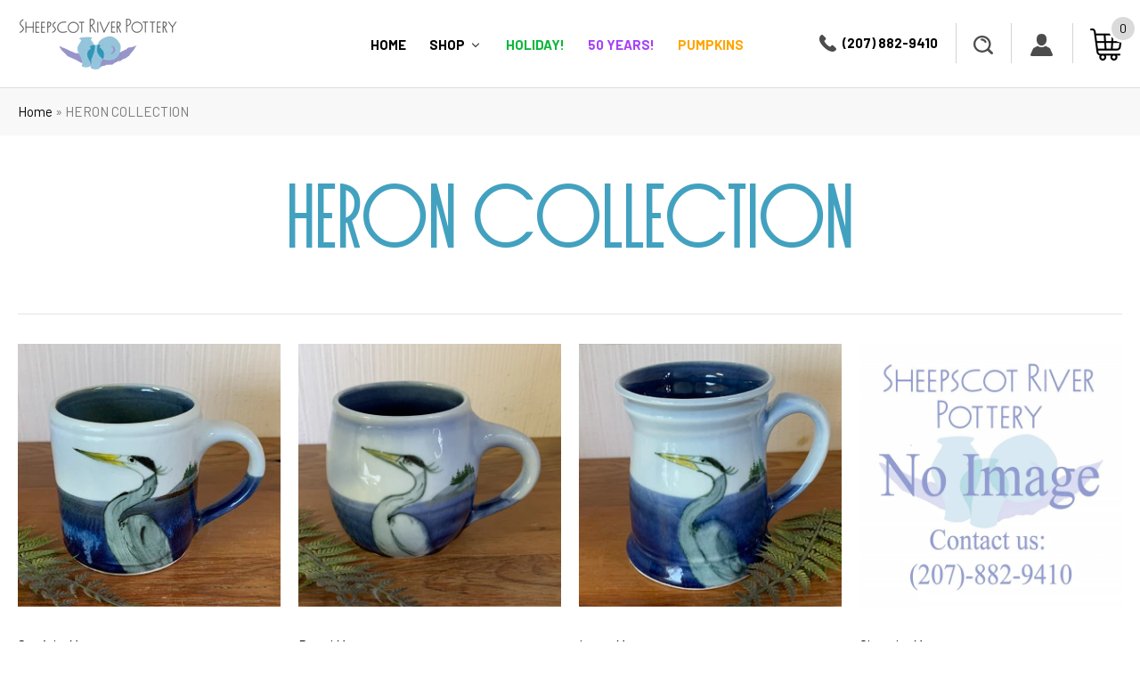

--- FILE ---
content_type: text/css
request_url: https://sheepscotriverpottery.com/cdn/shop/t/18/assets/theme.scss.css?v=76244884586711712651696016392
body_size: 11531
content:
@import"https://fonts.googleapis.com/css2?family=Barlow:wght@100;200;300;400;500;600;700;800;900&display=swap";@font-face{font-family:Toasted Vein BTN;src:url(ToastedVeinBTN.eot);src:url(ToastedVeinBTN.eot?#iefix) format("embedded-opentype"),url(ToastedVeinBTN.woff2) format("woff2"),url(ToastedVeinBTN.woff) format("woff"),url(ToastedVeinBTN.ttf) format("truetype"),url(ToastedVeinBTN.svg#ToastedVeinBTN) format("svg");font-weight:400;font-style:normal;font-display:swap}.clearfix:after{content:"";display:table;clear:both}@-webkit-keyframes spin{0%{-webkit-transform:rotate(0deg);-moz-transform:rotate(0deg);-ms-transform:rotate(0deg);-o-transform:rotate(0deg);transform:rotate(0)}to{-webkit-transform:rotate(360deg);-moz-transform:rotate(360deg);-ms-transform:rotate(360deg);-o-transform:rotate(360deg);transform:rotate(360deg)}}@-moz-keyframes spin{0%{-webkit-transform:rotate(0deg);-moz-transform:rotate(0deg);-ms-transform:rotate(0deg);-o-transform:rotate(0deg);transform:rotate(0)}to{-webkit-transform:rotate(360deg);-moz-transform:rotate(360deg);-ms-transform:rotate(360deg);-o-transform:rotate(360deg);transform:rotate(360deg)}}@-ms-keyframes spin{0%{-webkit-transform:rotate(0deg);-moz-transform:rotate(0deg);-ms-transform:rotate(0deg);-o-transform:rotate(0deg);transform:rotate(0)}to{-webkit-transform:rotate(360deg);-moz-transform:rotate(360deg);-ms-transform:rotate(360deg);-o-transform:rotate(360deg);transform:rotate(360deg)}}@keyframes spin{0%{-webkit-transform:rotate(0deg);-moz-transform:rotate(0deg);-ms-transform:rotate(0deg);-o-transform:rotate(0deg);transform:rotate(0)}to{-webkit-transform:rotate(360deg);-moz-transform:rotate(360deg);-ms-transform:rotate(360deg);-o-transform:rotate(360deg);transform:rotate(360deg)}}@-webkit-keyframes fadeIn{0%,35%{opacity:0}to{opacity:1}}@-moz-keyframes fadeIn{0%,35%{opacity:0}to{opacity:1}}@-ms-keyframes fadeIn{0%,35%{opacity:0}to{opacity:1}}@keyframes fadeIn{0%,35%{opacity:0}to{opacity:1}}@-webkit-keyframes heroContentIn{0%,35%{opacity:0;-webkit-transform:translateY(8px);-moz-transform:translateY(8px);-ms-transform:translateY(8px);-o-transform:translateY(8px);transform:translateY(8px)}60%{opacity:1}to{-webkit-transform:translateY(0);-moz-transform:translateY(0);-ms-transform:translateY(0);-o-transform:translateY(0);transform:translateY(0)}}@-moz-keyframes heroContentIn{0%,35%{opacity:0;-webkit-transform:translateY(8px);-moz-transform:translateY(8px);-ms-transform:translateY(8px);-o-transform:translateY(8px);transform:translateY(8px)}60%{opacity:1}to{-webkit-transform:translateY(0);-moz-transform:translateY(0);-ms-transform:translateY(0);-o-transform:translateY(0);transform:translateY(0)}}@-ms-keyframes heroContentIn{0%,35%{opacity:0;-webkit-transform:translateY(8px);-moz-transform:translateY(8px);-ms-transform:translateY(8px);-o-transform:translateY(8px);transform:translateY(8px)}60%{opacity:1}to{-webkit-transform:translateY(0);-moz-transform:translateY(0);-ms-transform:translateY(0);-o-transform:translateY(0);transform:translateY(0)}}@keyframes heroContentIn{0%,35%{opacity:0;-webkit-transform:translateY(8px);-moz-transform:translateY(8px);-ms-transform:translateY(8px);-o-transform:translateY(8px);transform:translateY(8px)}60%{opacity:1}to{-webkit-transform:translateY(0);-moz-transform:translateY(0);-ms-transform:translateY(0);-o-transform:translateY(0);transform:translateY(0)}}@font-face{font-family:icons;src:url(//sheepscotriverpottery.com/cdn/shop/t/18/assets/icons.eot?v=49581448697146602551646758394);src:url(//sheepscotriverpottery.com/cdn/shop/t/18/assets/icons.eot?v=49581448697146602551646758394#iefix) format("embedded-opentype"),url(//sheepscotriverpottery.com/cdn/shop/t/18/assets/icons.woff?v=25987162631991243341646758396) format("woff"),url(//sheepscotriverpottery.com/cdn/shop/t/18/assets/icons.ttf?v=20048026943044672471646758395) format("truetype"),url(//sheepscotriverpottery.com/cdn/shop/t/18/assets/icons.svg?v=129197217925974607251646758395#timber-icons) format("svg");font-weight:400;font-style:normal}.mfp-bg{top:0;left:0;width:100%;height:100%;z-index:1042;overflow:hidden;position:fixed;background:#0b0b0b;opacity:.8;filter:alpha(opacity=80)}.mfp-wrap{top:0;left:0;width:100%;height:100%;z-index:1043;position:fixed;outline:none!important;-webkit-backface-visibility:hidden}.mfp-container{text-align:center;position:absolute;width:100%;height:100%;left:0;top:0;padding:0 8px;-webkit-box-sizing:border-box;-moz-box-sizing:border-box;box-sizing:border-box}.mfp-container:before{content:"";display:inline-block;height:100%;vertical-align:middle}.mfp-align-top .mfp-container:before{display:none}.mfp-content{position:relative;display:inline-block;vertical-align:middle;margin:0 auto;text-align:left;z-index:1045}.mfp-inline-holder .mfp-content,.mfp-ajax-holder .mfp-content{width:100%;cursor:auto}.mfp-ajax-cur{cursor:progress}.mfp-zoom-out-cur,.mfp-zoom-out-cur .mfp-image-holder .mfp-close{cursor:-moz-zoom-out;cursor:-webkit-zoom-out;cursor:zoom-out}.mfp-zoom{cursor:pointer;cursor:-webkit-zoom-in;cursor:-moz-zoom-in;cursor:zoom-in}.mfp-auto-cursor .mfp-content{cursor:auto}.mfp-close,.mfp-arrow,.mfp-preloader,.mfp-counter{-webkit-user-select:none;-moz-user-select:none;user-select:none}.mfp-loading.mfp-figure{display:none}.mfp-hide{display:none!important}.mfp-preloader{color:#ccc;position:absolute;top:50%;width:auto;text-align:center;margin-top:-.8em;left:8px;right:8px;z-index:1044}.mfp-preloader a{color:#ccc}.mfp-preloader a:hover{color:#fff}.mfp-s-ready .mfp-preloader,.mfp-s-error .mfp-content{display:none}button.mfp-close,button.mfp-arrow{overflow:visible;cursor:pointer;background:transparent;border:0;-webkit-appearance:none;display:block;outline:none;padding:0;z-index:1046;-webkit-box-shadow:none;box-shadow:none}button::-moz-focus-inner{padding:0;border:0}.mfp-close{width:44px;height:44px;line-height:44px;position:absolute;right:0;top:0;text-decoration:none;text-align:center;opacity:.65;filter:alpha(opacity=65);padding:0 0 18px 10px;color:#fff;font-style:normal;font-size:28px;font-family:Arial,Baskerville,monospace}.mfp-close:hover,.mfp-close:focus{opacity:1;filter:alpha(opacity=100)}.mfp-close:active{top:1px}.mfp-close-btn-in .mfp-close{color:#333}.mfp-image-holder .mfp-close,.mfp-iframe-holder .mfp-close{color:#fff;right:-6px;text-align:right;padding-right:6px;width:100%}.mfp-counter{position:absolute;top:0;right:0;color:#ccc;font-size:12px;line-height:18px;white-space:nowrap}.mfp-arrow{position:absolute;opacity:.65;filter:alpha(opacity=65);margin:-55px 0 0;top:50%;padding:0;width:90px;height:110px;-webkit-tap-highlight-color:rgba(0,0,0,0)}.mfp-arrow:active{margin-top:-54px}.mfp-arrow:hover,.mfp-arrow:focus{opacity:1;filter:alpha(opacity=100)}.mfp-arrow:before,.mfp-arrow:after,.mfp-arrow .mfp-b,.mfp-arrow .mfp-a{content:"";display:block;width:0;height:0;position:absolute;left:0;top:0;margin-top:35px;margin-left:35px;border:medium inset transparent}.mfp-arrow:after,.mfp-arrow .mfp-a{border-top-width:13px;border-bottom-width:13px;top:8px}.mfp-arrow:before,.mfp-arrow .mfp-b{border-top-width:21px;border-bottom-width:21px;opacity:.7}.mfp-arrow-left{left:0}.mfp-arrow-left:after,.mfp-arrow-left .mfp-a{border-right:17px solid #FFF;margin-left:31px}.mfp-arrow-left:before,.mfp-arrow-left .mfp-b{margin-left:25px;border-right:27px solid #3F3F3F}.mfp-arrow-right{right:0}.mfp-arrow-right:after,.mfp-arrow-right .mfp-a{border-left:17px solid #FFF;margin-left:39px}.mfp-arrow-right:before,.mfp-arrow-right .mfp-b{border-left:27px solid #3F3F3F}.mfp-iframe-holder{padding-top:40px;padding-bottom:40px}.mfp-iframe-holder .mfp-content{line-height:0;width:100%;max-width:900px}.mfp-iframe-holder .mfp-close{top:-40px}.mfp-iframe-scaler{width:100%;height:0;overflow:hidden;padding-top:56.25%}.mfp-iframe-scaler iframe{position:absolute;display:block;top:0;left:0;width:100%;height:100%;box-shadow:0 0 8px #0009;background:#000}img.mfp-img{width:auto;max-width:100%;height:auto;display:block;line-height:0;-webkit-box-sizing:border-box;-moz-box-sizing:border-box;box-sizing:border-box;padding:40px 0;margin:0 auto}.mfp-figure{line-height:0}.mfp-figure:after{content:"";position:absolute;left:0;top:40px;bottom:40px;display:block;right:0;width:auto;height:auto;z-index:-1;box-shadow:0 0 8px #0009;background:#444}.mfp-figure small{color:#bdbdbd;display:block;font-size:12px;line-height:14px}.mfp-figure figure{margin:0}.mfp-bottom-bar{margin-top:-36px;position:absolute;top:100%;left:0;width:100%;cursor:auto}.mfp-title{text-align:left;line-height:18px;color:#f3f3f3;word-wrap:break-word;padding-right:36px}.mfp-image-holder .mfp-content{max-width:100%}.mfp-gallery .mfp-image-holder .mfp-figure{cursor:pointer}@media screen and (max-width: 800px) and (orientation: landscape),screen and (max-height: 300px){.mfp-img-mobile .mfp-image-holder{padding-left:0;padding-right:0}.mfp-img-mobile img.mfp-img{padding:0}.mfp-img-mobile .mfp-figure:after{top:0;bottom:0}.mfp-img-mobile .mfp-figure small{display:inline;margin-left:5px}.mfp-img-mobile .mfp-bottom-bar{background:#0009;bottom:0;margin:0;top:auto;padding:3px 5px;position:fixed;-webkit-box-sizing:border-box;-moz-box-sizing:border-box;box-sizing:border-box}.mfp-img-mobile .mfp-bottom-bar:empty{padding:0}.mfp-img-mobile .mfp-counter{right:5px;top:3px}.mfp-img-mobile .mfp-close{top:0;right:0;width:35px;height:35px;line-height:35px;background:#0009;position:fixed;text-align:center;padding:0}}@media all and (max-width: 900px){.mfp-arrow{-webkit-transform:scale(.75);transform:scale(.75)}.mfp-arrow-left{-webkit-transform-origin:0;transform-origin:0}.mfp-arrow-right{-webkit-transform-origin:100%;transform-origin:100%}.mfp-container{padding-left:6px;padding-right:6px}}.mfp-ie7 .mfp-img{padding:0}.mfp-ie7 .mfp-bottom-bar{width:600px;left:50%;margin-left:-300px;margin-top:5px;padding-bottom:5px}.mfp-ie7 .mfp-container{padding:0}.mfp-ie7 .mfp-content{padding-top:44px}.mfp-ie7 .mfp-close{top:0;right:0;padding-top:0}hr,.hr--small,.hr--medium,.hr--large{border-width:2px 0 0 0;width:50px}.hr--small{margin:20px auto}.hr--medium{margin:35px auto}@media screen and (min-width: 769px){.hr--medium{margin:45px auto}}.hr--large{margin:40px auto}.hr--left{margin-left:0;margin-right:0}table{position:relative;border:0 none;background-color:#1c1d1d}td,th{border:0 none}td{padding:10px 15px}tr:first-child th,tr:first-child td{position:relative}tr:first-child th:after,tr:first-child td:after{content:"";display:block;position:absolute;bottom:0;left:-15px;right:15px;border-bottom:1px solid #1c1d1d}tr:first-child th:first-child:after,tr:first-child td:first-child:after{left:15px;right:-15px}@media screen and (max-width: 590px){html:not(.lt-ie9) .table--responsive thead{display:none}html:not(.lt-ie9) .table--responsive tr{display:block}html:not(.lt-ie9) .table--responsive tr,html:not(.lt-ie9) .table--responsive td{float:left;clear:both;width:100%}html:not(.lt-ie9) .table--responsive th,html:not(.lt-ie9) .table--responsive td{display:block;text-align:right;padding:15px}html:not(.lt-ie9) .table--responsive td:before{content:attr(data-label);float:left;font-family:Barlow,sans-serif;font-weight:400;font-style:normal;letter-spacing:.1em;text-transform:uppercase;font-size:12px;padding-right:10px}}@media screen and (max-width: 590px){html:not(.lt-ie9) .table--small-hide{display:none!important}html:not(.lt-ie9) .table__section+.table__section{position:relative;margin-top:10px;padding-top:15px}html:not(.lt-ie9) .table__section+.table__section:after{content:"";display:block;position:absolute;top:0;left:15px;right:15px;border-bottom:1px solid #1c1d1d}}body,input,textarea,button,select{line-height:1.563}h1,.h1{font-size:2.125em}h2,.h2{font-family:Barlow,sans-serif;font-weight:400;font-style:normal;letter-spacing:.1em;text-transform:uppercase;font-size:1.9375em}h3,.h3{font-family:Barlow,sans-serif;font-weight:400;font-style:normal;letter-spacing:.1em;text-transform:uppercase;font-size:1.3125em}h4,.h4{font-family:Barlow,sans-serif;font-weight:400;font-style:normal;letter-spacing:.1em;text-transform:uppercase;font-size:1.125em}h5,.h5,h6,.h6{font-size:1.0625em}th,.table__title{font-family:Barlow,sans-serif;font-style:normal;letter-spacing:.1em;text-transform:uppercase;font-weight:400;font-size:.8125em;letter-spacing:.15em}.rte h1,.rte .h1{font-family:Barlow,sans-serif;font-weight:400;font-style:normal;letter-spacing:.1em;text-transform:uppercase;font-size:1.375em;text-align:center}.rte h2,.rte .h2{font-size:1.0625em;text-align:center}.rte h3,.rte .h3{font-size:.9375em;text-align:center}blockquote{font-size:1.4375em;line-height:1.385;text-align:center}@media screen and (min-width: 591px){blockquote{font-size:1.625em}}.section-header .rte{font-size:1.125em}.article .rte h2,.article .rte .h2,.article .rte h3,.article .rte .h3,.page .rte h2,.page .rte .h2,.page .rte h3,.page .rte .h3{margin-bottom:2em}.date{display:inline-block;line-height:1.7;margin-bottom:5px}@media screen and (min-width: 769px){.date{margin-bottom:0}}.section-header .date:last-child{margin-bottom:40px}.comment-author{margin-bottom:0}.comment-date{font-family:Barlow,sans-serif;font-weight:400;font-style:normal;letter-spacing:.1em;text-transform:uppercase;font-size:.75em}.ajaxcart__product-name{font-size:1.0625em;line-height:1.3}.ajaxcart__price,.cart__price,.cart__subtotal{font-family:Barlow,sans-serif;font-weight:400;font-style:normal;letter-spacing:.1em;text-transform:uppercase}.ajaxcart__price{font-size:.8125em}.ajaxcart__price--strikethrough,.cart__price--strikethrough{text-decoration:line-through}.ajaxcart__discount,.cart__discount{display:block}.ajaxcart__subtotal{font-family:Barlow,sans-serif;font-weight:400;font-style:normal;letter-spacing:.1em;text-transform:uppercase}.ajaxcart__qty-num[type=text]{font-family:Barlow,sans-serif;font-weight:400;letter-spacing:.1em;text-transform:uppercase;font-style:normal;font-size:.8125em}.ajaxcart__note{font-weight:400;opacity:.7}.ajaxcart__savings,.cart__savings{font-size:1.25em}.drawer__title{font-family:Barlow,sans-serif;font-weight:400;font-size:1.5em}.collection-grid__item-title{font-size:1.625em;line-height:1.1}@media screen and (min-width: 591px){.collection-grid__item-title{font-size:2.125em}}label{font-weight:400}::-webkit-input-placeholder{color:#1c1d1d;opacity:.6}:-moz-placeholder{color:#1c1d1d;opacity:.6}:-ms-input-placeholder{color:#1c1d1d;opacity:.6}::-ms-input-placeholder{color:#1c1d1d;opacity:1}input,textarea,select{font-size:1.125em;border-color:transparent;background-color:#f6f6f6;color:#1c1d1d;-webkit-transition:opacity .4s ease-out;-moz-transition:opacity .4s ease-out;-ms-transition:opacity .4s ease-out;-o-transition:opacity .4s ease-out;transition:opacity .4s ease-out}input[disabled],input.disabled,textarea[disabled],textarea.disabled,select[disabled],select.disabled{background-color:#f6f6f6;border-color:transparent}input:hover,textarea:hover,select:hover{-webkit-transition:opacity .15s ease-out;-moz-transition:opacity .15s ease-out;-ms-transition:opacity .15s ease-out;-o-transition:opacity .15s ease-out;transition:opacity .15s ease-out;opacity:.9}input:active,input:focus,textarea:active,textarea:focus,select:active,select:focus{opacity:1}select:hover{outline:1px solid #dddddd}input[type=number]{font-family:Barlow,sans-serif;font-weight:400;font-style:normal;letter-spacing:.1em;text-transform:uppercase;font-size:1em}input[type=image]{background-color:transparent}.js-qty{background:#fff;border:solid 1px #ddd;color:#1c1d1d}.js-qty__adjust:hover{color:#1c1d1d}.js-qty__adjust--minus,.js-qty__adjust--plus{border-color:#ddd;color:#1c1d1d}.newsletter{background-color:#1c1d1d;padding:20px 0;margin-top:40px}@media screen and (min-width: 591px){.newsletter{padding:40px 0}}.newsletter form{margin:0 auto;max-width:520px}.newsletter form .newsletter--form{padding:6.66667px}.newsletter form .note,.newsletter form .errors{margin-bottom:0}.newsletter form .newsletter--form,.newsletter .newsletter__input{background-color:#fff;color:#1c1d1d}.newsletter .newsletter__input{font-size:1.125em;-moz-appearance:textfield;-webkit-appearance:textfield;appearance:textfield}.newsletter .newsletter__input::-webkit-input-placeholder{color:#1c1d1d;opacity:1}.newsletter .newsletter__input:-moz-placeholder{color:#1c1d1d;opacity:1}.newsletter .newsletter__input::-moz-placeholder{color:#1c1d1d;opacity:1}.newsletter .newsletter__input:-ms-input-placeholder{color:#1c1d1d}.newsletter .newsletter__input::-ms-input-placeholder{color:#1c1d1d;opacity:1}@media screen and (min-width: 591px){.newsletter .newsletter__input{font-size:1.3125em}}.newsletter .newsletter__submit-text--large{white-space:nowrap}@media screen and (max-width: 590px){.newsletter__submit-text--large,.password-page__login-form__submit-text--large{display:none}.newsletter__submit-text--small,.password-page__login-form__submit-text--small{display:block}}@media screen and (min-width: 591px){.newsletter__submit-text--large,.password-page__login-form__submit-text--large{display:block}.newsletter__submit-text--small,.password-page__login-form__submit-text--small{display:none}}.newsletter__label{padding-left:10px}.grid__row-separator{clear:both;width:100%}.lt-ie9 .grid-uniform .grid-product{display:inline-block;margin-left:-4px;float:none}.grid-collage{margin-bottom:-13px}@media screen and (max-width: 590px){.grid-collage .grid-product__image-link{height:310px}}@media screen and (min-width: 591px){.large--two-thirds.reverse{float:right}.grid-collage .large--two-thirds{clear:both}.grid-collage .large--two-thirds.reverse,.grid-collage .grid__item.large--one-third{clear:none}.grid-collage .large--one-half{float:left;display:inline-block}.grid-collage .large--one-third{clear:inherit}.grid-collage .grid-product__image-link{height:670px}.grid-collage .large--one-half .grid-product__image-link{height:310px}.grid-collage .large--two-thirds .grid-product__image-link{height:520px}.grid-collage .large--one-third .grid-product__image-link{height:230px}}.collection-grid{margin-bottom:-10px}@media screen and (min-width: 591px){.collection-grid{margin-bottom:-20px}}.collection-collage__item{position:relative;margin-bottom:10px;height:450px}@media screen and (max-width: 590px){.collection-collage__item.one-whole{height:190px}.collection-collage__item.one-half{height:130px}}@media screen and (min-width: 591px){.collection-collage__item{margin-bottom:20px}}@media screen and (min-width: 591px){.collection-collage__item.large--one-half{height:310px}.collection-collage__item.large--one-third{height:280px}}a{color:#1c1d1d;text-decoration:none;background:transparent}a:hover{color:#1c1d1d}.rte a,.text-link{color:#343535}.rte a:hover,.text-link:hover{color:#1c1d1d}.return-link{font-family:Barlow,sans-serif;font-weight:400;font-style:normal;letter-spacing:.1em;text-transform:uppercase;font-size:.875em}.btn,.btn--secondary{font-family:Barlow,sans-serif;font-weight:400;font-style:normal;letter-spacing:.1em;padding:11px 25px;font-size:15px;color:#333;font-weight:700;letter-spacing:0;text-transform:uppercase;background:none;border-color:#000}.input-group .btn,.input-group .btn--secondary,.input-group .input-group-field{height:45px}.supports-csstransforms .btn--loading{position:relative;background-color:#0f1010;color:#0f1010}.supports-csstransforms .btn--loading:hover,.supports-csstransforms .btn--loading:active{background-color:#0f1010;color:#0f1010}.supports-csstransforms .btn--loading:after{content:"";display:block;width:24px;height:24px;position:absolute;left:50%;top:50%;margin-left:-12px;margin-top:-12px;border-radius:50%;border:3px solid white;border-top-color:transparent;-webkit-animation:spin 1s infinite linear;-moz-animation:spin 1s infinite linear;-o-animation:spin 1s infinite linear;animation:spin 1s infinite linear}.drawer{overflow:hidden}.drawer__inner{position:absolute;top:80px;bottom:0;left:0;right:0;padding:10px 10px 0;overflow:auto;-webkit-overflow-scrolling:touch}@media screen and (min-width: 769px){.drawer__inner{padding-left:20px;padding-right:20px}}.drawer--has-fixed-footer .drawer__inner{overflow:hidden}.drawer__fixed-header{position:absolute;top:0;left:10px;right:10px;height:80px;overflow:visible}@media screen and (min-width: 769px){.drawer__fixed-header{left:20px;right:20px}}.drawer__header{padding:10px 0;margin:0}@media screen and (max-width: 768px){.drawer__close-button .icon{font-size:1.375em}}@media screen and (min-width: 591px){.drawer__close-button{right:0}}@media screen and (min-width: 1051px){.drawer__close-button{right:-20px}}.ajaxcart__inner--has-fixed-footer{position:absolute;top:0;left:0;right:0;margin:0;padding:10px 10px 0;bottom:130px;overflow:auto;-webkit-overflow-scrolling:touch}@media screen and (min-width: 769px){.ajaxcart__inner--has-fixed-footer{padding:20px 20px 0}}.ajaxcart__footer{border-top:1px solid #343535;padding-top:10px}.ajaxcart__footer--fixed{position:absolute;bottom:0;left:10px;right:10px;min-height:130px;padding-bottom:20px}@media screen and (max-width: 590px){.ajaxcart__footer--fixed{padding-bottom:10px}}@media screen and (min-width: 769px){.ajaxcart__footer--fixed{left:20px;right:20px}}.ajaxcart__qty{max-width:75px}.ajaxcart__qty input[type=text]{padding:0 20px}.ajaxcart__qty .js-qty__adjust,.ajaxcart__qty .ajaxcart__qty-adjust{padding:0 5px;line-height:1}.ajaxcart__product:last-child .ajaxcart__row{border-bottom:0 none;padding-bottom:0}.btn--secondary{-webkit-transition:all .2s ease-out;-moz-transition:all .2s ease-out;-ms-transition:all .2s ease-out;-o-transition:all .2s ease-out;transition:all .2s ease-out}.btn--secondary:hover{background-color:#29758f}.social-sharing{font-family:Barlow,sans-serif}.social-sharing *{-webkit-box-sizing:border-box;-moz-box-sizing:border-box;box-sizing:border-box}.social-sharing a{display:inline-block;color:#1c1d1d;border-radius:2px;margin:5px 0;height:22px;line-height:22px;text-decoration:none;font-weight:400}.social-sharing span{display:inline-block;vertical-align:top;height:22px;line-height:22px;font-size:12px}.social-sharing .icon{padding:0 5px 0 10px}.social-sharing .icon:before{line-height:22px}.social-sharing.is-large a{height:44px;line-height:44px}.social-sharing.is-large a span{height:44px;line-height:44px;font-size:18px}.social-sharing.is-large a .icon{padding:0 10px 0 18px}.social-sharing.is-large a .icon:before{line-height:44px}.share-title{font-size:1.125em;padding-right:10px}.is-large .share-title{padding-right:16px}.social-sharing.clean a{background-color:#fff;color:#1c1d1d;height:30px;line-height:30px}.social-sharing.clean a span{height:30px;line-height:30px;font-size:13px}.social-sharing.clean a:hover,.social-sharing.clean a:hover .share-count{opacity:.8}.social-sharing.clean a:hover .share-count:after{border-right-color:#fff}.social-sharing.clean a .share-title{font-weight:400}.social-sharing.clean .share-count{top:-1px}.lt-ie9 .grid-uniform .grid-search{display:inline-block;margin-left:-4px;float:none}.grid-search{margin-bottom:20px}.grid-search__product{position:relative;text-align:center}@media screen and (min-width: 769px){.grid-search__page-link,.grid-search__product-link{height:280px}}.grid-search__page-link{display:block;background-color:#fff;padding:20px;color:#1c1d1d;overflow:hidden}.grid-search__page-link:hover,.grid-search__page-link:focus{background-color:#f7f7f7}.grid-search__page-content{display:block;height:100%;overflow:hidden}.grid-search__image{display:block;padding:20px;margin:0 auto;max-height:100%;max-width:100%}@media screen and (min-width: 769px){.grid-search__image{position:absolute;top:50%;left:50%;-webkit-transform:translate(-50%,-50%);-moz-transform:translate(-50%,-50%);-ms-transform:translate(-50%,-50%);-o-transform:translate(-50%,-50%);transform:translate(-50%,-50%)}.grid-search__image .lt-ie9{position:static;-webkit-transform:translate(0,0);-moz-transform:translate(0,0);-ms-transform:translate(0,0);-o-transform:translate(0,0);transform:translate(0)}}.placeholder-svg{fill:#1c1d1d59;background-color:#1c1d1d1a;width:100%;height:100%;max-width:100%;max-height:100%}.placeholder-background{background-color:#1c1d1d1a;position:absolute;top:0;right:0;bottom:0;left:0}.hero .placeholder-background{background-color:transparent}.placeholder-background .placeholder-svg{fill:#1c1d1d1a;background-color:transparent}.hero__slide.slide--placeholder{background-color:#1c1d1d1a!important}.helper-section .grid-product__image-link{background-color:transparent}.helper-section .grid-product__image-wrapper{height:275px!important}.grid-product__image-wrapper .grid-product__image{height:310px;width:100%;object-fit:contain}.feature-row{display:-webkit-flex;display:-ms-flexbox;display:flex;width:100%;-webkit-justify-content:space-between;-ms-justify-content:space-between;justify-content:space-between;-ms-flex-align:center;-webkit-align-items:center;-moz-align-items:center;-ms-align-items:center;-o-align-items:center;align-items:center}@media screen and (max-width: 768px){.feature-row{-webkit-flex-direction:column;-moz-flex-direction:column;-ms-flex-direction:column;flex-direction:column}}.feature-row__item{-webkit-flex:0 1 50%;-moz-flex:0 1 50%;-ms-flex:0 1 50%;flex:0 1 50%}@media screen and (max-width: 768px){.feature-row__item{-webkit-flex:1 1 auto;-moz-flex:1 1 auto;-ms-flex:1 1 auto;flex:1 1 auto;max-width:100%}}.feature-row__image{display:block;margin:0 auto}@media screen and (max-width: 768px){.feature-row__image{order:1}}.feature-row__text{padding-top:35px;padding-bottom:35px}@media screen and (max-width: 768px){.feature-row__text{order:2;padding-bottom:0}}@media screen and (min-width: 769px){.feature-row__text--left{padding-left:35px}.feature-row__text--right{padding-right:35px}}.slick-slider .slick-dots{margin:0;bottom:10px}.slick-slider .slick-dots li{margin:0;vertical-align:middle}.slick-slider .slick-dots li button{position:relative}.slick-slider .slick-dots li button:before{text-indent:-9999px;background-color:#fff;border-radius:100%;border:2px solid transparent;width:10px;height:10px;margin:5px 0 0 5px;opacity:1;-webkit-transition:all .2s;-moz-transition:all .2s;-ms-transition:all .2s;-o-transition:all .2s;transition:all .2s}.slick-slider .slick-dots li.slick-active button:before{background-color:transparent;border-color:#fff;opacity:1;width:12px;height:12px;margin:4px 0 0 4px}.slick-slider .slick-dots li button:active:before{opacity:.5}.slick-slider .slick-dots.is-dark li button:before{background-color:#000}.slick-slider .slick-dots.is-dark li.slick-active button:before{border-color:#000;background-color:transparent}.hero .slick-prev,.hero .slick-next{top:0;height:100%;margin-top:0;width:40px}.hero .slick-prev{left:0}.hero .slick-next{right:0}.hero__slide.is-light{color:#fff;background-color:#000}.hero__slide.is-light a.hero__cta,.hero__slide.is-dark{color:#000;background-color:#fff}.hero__slide.is-dark a.hero__cta{color:#fff;background-color:#000}.hero__slide{position:relative}.hero__image{position:relative;opacity:0}.slick-initialized .hero__image{opacity:1;-webkit-animation:fadeIn 1s cubic-bezier(.44,.13,.48,.87);-moz-animation:fadeIn 1s cubic-bezier(.44,.13,.48,.87);-o-animation:fadeIn 1s cubic-bezier(.44,.13,.48,.87);animation:fadeIn 1s cubic-bezier(.44,.13,.48,.87)}.hero__image img{display:block;width:100%}.hero__slide--hidden{visibility:hidden}.supports-touch .hero__slide--hidden{visibility:visible}.ie9 .hero__slide,.lt-ie9 .hero__slide{z-index:1!important}.ie9 .slick-dots,.lt-ie9 .slick-dots{z-index:2}.hero--full-height{height:100vh;min-height:550px}.hero--full-height .slick-list,.hero--full-height .slick-track{height:100%}.hero--full-height .hero__image{height:100%;width:100%;background-repeat:no-repeat;background-size:cover;background-position:top center}.lt-ie9 .hero--full-height .hero__image{background-position:center center}.hero__text-wrap{position:absolute;top:0;bottom:0;left:0;right:0;text-align:center}.hero__text-align{display:table;width:100%;height:100%}.hero__text-content{opacity:0;display:table-cell;vertical-align:middle;padding:15px 30px 0;-webkit-transition:color .2s ease;-moz-transition:color .2s ease;-ms-transition:color .2s ease;-o-transition:color .2s ease;transition:color .2s ease}.slick-initialized .hero__text-content{opacity:1;-webkit-animation:heroContentIn 1s cubic-bezier(.44,.13,.48,.87);-moz-animation:heroContentIn 1s cubic-bezier(.44,.13,.48,.87);-o-animation:heroContentIn 1s cubic-bezier(.44,.13,.48,.87);animation:heroContentIn 1s cubic-bezier(.44,.13,.48,.87)}@media screen and (min-width: 769px){.hero__text-content{padding:15px 150px}}.hero__text-content .slick-dots{position:static}.hero__slide .hero__title{margin-bottom:20px;line-height:1.25;letter-spacing:0;text-transform:capitalize}.hero__slide .hero__subtitle{font-family:Barlow,sans-serif;font-weight:400;font-style:normal;letter-spacing:.1em;text-transform:uppercase;margin-bottom:15px}.hero__slide a.hero__cta{margin-bottom:0}.hero__slide .hero__title{font-size:3.125em}.hero__slide .hero__subtitle{font-size:.9375em}@media screen and (min-width: 591px){.hero__slide .hero__title{font-size:3.75em}.hero__slide .hero__subtitle{font-size:1.125em}}@media screen and (min-width: 769px){.hero__slide .hero__title{font-size:4em}}.hero__header{position:absolute;top:0;left:0;right:0;opacity:0;z-index:2}.template-index .header-wrapper{opacity:0;z-index:2;-webkit-animation:fadeIn .8s cubic-bezier(.44,.13,.48,.87) forwards;-moz-animation:fadeIn .8s cubic-bezier(.44,.13,.48,.87) forwards;-o-animation:fadeIn .8s cubic-bezier(.44,.13,.48,.87) forwards;animation:fadeIn .8s cubic-bezier(.44,.13,.48,.87) forwards}.supports-no-cssanimations .template-index .header-wrapper{opacity:1;-webkit-animation:fadeIn .8s cubic-bezier(.44,.13,.48,.87);-moz-animation:fadeIn .8s cubic-bezier(.44,.13,.48,.87);-o-animation:fadeIn .8s cubic-bezier(.44,.13,.48,.87);animation:fadeIn .8s cubic-bezier(.44,.13,.48,.87)}.header-wrapper--over-hero{position:relative}.slick-slider{position:relative;display:block;box-sizing:border-box;-moz-box-sizing:border-box;-webkit-touch-callout:none;-webkit-user-select:none;-khtml-user-select:none;-moz-user-select:none;-ms-user-select:none;user-select:none;-ms-touch-action:pan-y;touch-action:pan-y;-webkit-tap-highlight-color:transparent}.slick-list{position:relative;overflow:hidden;display:block;margin:0;padding:0}.slick-list:focus{outline:none}.slick-loading .slick-list{background:#fff url(//sheepscotriverpottery.com/cdn/shop/t/18/assets/ajax-loader.gif?v=41356863302472015721646758383) center center no-repeat}.slick-list.dragging{cursor:pointer;cursor:hand}.slick-slider .slick-track,.slick-slider .slick-list{-webkit-transform:translate3d(0,0,0);-moz-transform:translate3d(0,0,0);-ms-transform:translate3d(0,0,0);-o-transform:translate3d(0,0,0);transform:translateZ(0)}.slick-track{position:relative;left:0;top:0;display:block}.slick-track:before,.slick-track:after{content:"";display:table}.slick-track:after{clear:both}.slick-loading .slick-track{visibility:hidden}.slick-slide{float:left;height:100%;min-height:1px;display:none}[dir=rtl] .slick-slide{float:right}.slick-slide img{display:block}.slick-slide.slick-loading img{display:none}.slick-slide.dragging img{pointer-events:none}.slick-initialized .slick-slide{display:block}.slick-loading .slick-slide{visibility:hidden}.slick-vertical .slick-slide{display:block;height:auto;border:1px solid transparent}.slick-prev,.slick-next{position:absolute;display:block;height:20px;width:20px;line-height:0;font-size:0;cursor:pointer;background:transparent;color:transparent;top:50%;margin-top:-10px;padding:0;border:none;outline:none}.slick-prev:hover,.slick-prev:focus,.slick-next:hover,.slick-next:focus{outline:none;background:transparent;color:transparent}.slick-prev:hover:before,.slick-prev:focus:before,.slick-next:hover:before,.slick-next:focus:before{opacity:1}.slick-prev.slick-disabled:before,.slick-next.slick-disabled:before{opacity:.25}.slick-prev:before,.slick-next:before{font-family:"slick-icons, sans-serif";font-size:20px;line-height:1;color:#1c1d1d;opacity:.75;-webkit-font-smoothing:antialiased;-moz-osx-font-smoothing:grayscale}.slick-prev{left:-25px}[dir=rtl] .slick-prev{left:auto;right:-25px}.slick-prev:before{content:"\2190"}[dir=rtl] .slick-prev:before{content:"\2192"}.slick-next{right:-25px}[dir=rtl] .slick-next{left:-25px;right:auto}.slick-next:before{content:"\2192"}[dir=rtl] .slick-next:before{content:"\2190"}.slick-slider{margin-bottom:30px}.slick-dots{position:absolute;bottom:-45px;list-style:none;display:block;text-align:center;padding:0;width:100%}.slick-dots li{position:relative;display:inline-block;height:20px;width:20px;margin:0 5px;padding:0;cursor:pointer}.slick-dots li button{border:0;background:transparent;display:block;height:20px;width:20px;outline:none;line-height:0;font-size:0;color:transparent;padding:5px;cursor:pointer}.slick-dots li button:hover,.slick-dots li button:focus{outline:none}.slick-dots li button:hover:before,.slick-dots li button:focus:before{opacity:1}.slick-dots li button:before{position:absolute;top:0;left:0;content:"\2022";width:20px;height:20px;font-family:"slick-icons, sans-serif";font-size:6px;line-height:20px;text-align:center;color:#1c1d1d;opacity:.25;-webkit-font-smoothing:antialiased;-moz-osx-font-smoothing:grayscale}.slick-dots li.slick-active button:before{color:#1c1d1d;opacity:.75}.collection-hero{margin-top:-35px;margin-bottom:35px;overflow:hidden}@media screen and (min-width: 769px){.collection-hero{margin-top:-70px;margin-bottom:80px}}@media screen and (max-width: 768px){.collection-hero{margin-bottom:40px}}.collection-hero__image{height:0;padding-bottom:70%;background-size:cover;background-position:50% 50%;background-repeat:no-repeat;opacity:0}.no-js .collection-hero__image{opacity:1}@media screen and (min-width: 769px){.collection-hero__image{padding-bottom:45%}}.collection-hero__image.is-init{opacity:1;-webkit-animation:fadeIn 1s cubic-bezier(.44,.13,.48,.87);-moz-animation:fadeIn 1s cubic-bezier(.44,.13,.48,.87);-o-animation:fadeIn 1s cubic-bezier(.44,.13,.48,.87);animation:fadeIn 1s cubic-bezier(.44,.13,.48,.87)}@media screen and (max-width: 768px){.site-header{padding:0}.site-header .grid--table{height:80px}}.site-header__logo .logo--has-inverted{-webkit-transition:all .2s;-moz-transition:all .2s;-ms-transition:all .2s;-o-transition:all .2s;transition:all .2s}.is-light .site-header__logo .logo--has-inverted,.site-header__logo .logo--inverted{opacity:0;visibility:hidden;overflow:hidden;height:0}.is-light .site-header__logo .logo--inverted{opacity:1;visibility:visible;height:auto}.site-header__logo{font-size:1.25em;margin:20px 0}@media screen and (min-width: 769px){.site-header__logo{text-align:left;font-size:1.5625em}}@media screen and (max-width: 768px){.site-header__logo img{max-height:70px;margin-top:6.66667px;margin-bottom:6.66667px}}.site-header__logo a,.header-logo a{-webkit-transition:color .2s;-moz-transition:color .2s;-ms-transition:color .2s;-o-transition:color .2s;transition:color .2s;font-family:Barlow,sans-serif;font-weight:400;font-style:normal;letter-spacing:.1em;text-transform:uppercase}.is-light .site-header__logo a,.is-light .header-logo a{color:#fff}.is-dark .site-header__logo a,.is-dark .header-logo a{color:#000}.site-nav{white-space:nowrap;opacity:0}.no-js .site-nav,.site-nav.site-nav--init{opacity:1}.site-nav__item{white-space:normal}.site-nav__link{-webkit-transition:color .2s,opacity .1s;-moz-transition:color .2s,opacity .1s;-ms-transition:color .2s,opacity .1s;-o-transition:color .2s,opacity .1s;transition:color .2s,opacity .1s;font-family:Barlow,sans-serif;font-weight:400;font-style:normal;letter-spacing:.1em;text-transform:uppercase;font-size:.875em}.is-light .site-nav__link{color:#fff}.is-dark .site-nav__link{color:#000}.site-nav--has-dropdown>a{position:relative;z-index:6}.site-nav--has-dropdown:hover>a{color:#1c1d1d;background-color:#fff;opacity:1;-webkit-transition:none;-moz-transition:none;-ms-transition:none;-o-transition:none;transition:none}.site-nav--has-dropdown:hover>a:before{content:"";position:absolute;left:10px;right:20px;bottom:0;display:block;background-color:#1c1d1d;height:1px;z-index:6}.site-nav__dropdown{display:block;visibility:hidden;overflow:hidden;background-color:#fff;min-width:100%;padding:6.66667px 0;box-shadow:0 10px 20px #00000017;-webkit-transform:translate3d(0px,-12px,0px);-moz-transform:translate3d(0px,-12px,0px);-ms-transform:translate3d(0px,-12px,0px);-o-transform:translate3d(0px,-12px,0px);transform:translate3d(0,-12px,0)}.supports-no-touch .site-nav--has-dropdown:hover .site-nav__dropdown,.site-nav--has-dropdown.nav-hover .site-nav__dropdown,.nav-focus+.site-nav__dropdown{visibility:visible;-webkit-transform:translate3d(0px,0px,0px);-moz-transform:translate3d(0px,0px,0px);-ms-transform:translate3d(0px,0px,0px);-o-transform:translate3d(0px,0px,0px);transform:translateZ(0);-webkit-transition:all .3s cubic-bezier(.2,.06,.05,.95);-moz-transition:all .3s cubic-bezier(.2,.06,.05,.95);-ms-transition:all .3s cubic-bezier(.2,.06,.05,.95);-o-transition:all .3s cubic-bezier(.2,.06,.05,.95);transition:all .3s cubic-bezier(.2,.06,.05,.95)}.site-nav__dropdown a{background-color:transparent;color:#1c1d1d}.site-nav__dropdown a:hover,.site-nav__dropdown a:active{background-color:transparent;color:#343535}.site-nav__dropdown-link{display:block;white-space:nowrap;padding:5px 15px;font-size:1em}.site-nav--compress .site-nav__expanded-item,.site-nav--compress__menu{display:none}.site-nav--compress .site-nav--compress__menu{display:inline-block}.site-nav--search__bar{vertical-align:middle;padding:0 10px 7px 0}.site-nav--search__bar input{background-color:#f6f6f6}.tags a{padding:4px 10px;font-family:Barlow,sans-serif;font-weight:400;font-style:normal;letter-spacing:.1em;text-transform:uppercase;font-size:.8125em;letter-spacing:.15em}.tags--collection{max-width:75%;margin:0 auto 25px}@media screen and (min-width: 769px){.tags--collection li{display:inline-block}}@media screen and (max-width: 590px){.tags--collection li{display:block}}.tags--article a{padding-right:10px;padding-left:0}.tags__title{margin-right:10px}.tag--active a{color:#343535}.single-option-radio{border:0;padding:0;position:relative}.single-option-radio input{clip:rect(0 0 0 0);clip:rect(0,0,0,0);overflow:hidden;position:absolute;height:1px;width:1px}.lt-ie9 .single-option-radio input{position:relative;height:auto;width:auto;clip:initial}.single-option-radio label{font-family:Barlow,sans-serif;font-weight:400;letter-spacing:.1em;text-transform:uppercase;position:relative;display:inline-block;line-height:1;padding:9px 11px;margin:3px 4px 1px 3px;font-size:.8125em;font-style:normal;background-color:#fff;border:1px solid white}.single-option-radio label.disabled:before{position:absolute;content:"";left:50%;top:0;bottom:0;border-left:1px solid;border-color:#1c1d1d;-webkit-transform:rotate(45deg);-moz-transform:rotate(45deg);-ms-transform:rotate(45deg);-o-transform:rotate(45deg);transform:rotate(45deg)}.lt-ie9 .single-option-radio label.disabled:before{display:none}.single-option-radio label:active,.single-option-radio label:focus{background-color:#f2f2f2;border-color:#f2f2f2}.single-option-radio input[type=radio]:checked+label{border-color:#1c1d1d}.single-option-radio input[type=radio]:focus+label{background-color:#f2f2f2}.radio-wrapper .single-option-radio__label{display:block;margin-bottom:10px;cursor:default;font-style:normal}.mfp-bg{background-color:#fff}.mfp-bg.mfp-fade{-webkit-backface-visibility:hidden;opacity:0;-webkit-transition:all .3s ease-out;-moz-transition:all .3s ease-out;-ms-transition:all .3s ease-out;-o-transition:all .3s ease-out;transition:all .3s ease-out}.mfp-bg.mfp-fade.mfp-ready{opacity:1;filter:alpha(opacity=100)}.mfp-bg.mfp-fade.mfp-removing{-webkit-transition:all .3s ease-out;-moz-transition:all .3s ease-out;-ms-transition:all .3s ease-out;-o-transition:all .3s ease-out;transition:all .3s ease-out;opacity:0;filter:alpha(opacity=0)}.mfp-fade.mfp-wrap .mfp-content{opacity:0;-webkit-transition:all .3s ease-out;-moz-transition:all .3s ease-out;-ms-transition:all .3s ease-out;-o-transition:all .3s ease-out;transition:all .3s ease-out}.mfp-fade.mfp-wrap.mfp-ready .mfp-content{opacity:1}.mfp-fade.mfp-wrap.mfp-removing{-webkit-transition:all .3s ease-out;-moz-transition:all .3s ease-out;-ms-transition:all .3s ease-out;-o-transition:all .3s ease-out;transition:all .3s ease-out}.mfp-fade.mfp-wrap.mfp-removing .mfp-content,.mfp-fade.mfp-wrap.mfp-removing button{opacity:0}.mfp-counter{display:none}.mfp-gallery .mfp-image-holder .mfp-figure{cursor:zoom-out}.mfp-figure:after{box-shadow:none}.mfp-img{background-color:#fff}button.mfp-close{margin:30px;font-size:2.5em;font-weight:300px;opacity:1;filter:alpha(opacity=100);color:#1c1d1d}button.mfp-arrow{top:0;height:100%;width:20%;margin:0;opacity:1;filter:alpha(opacity=100);z-index:1045}button.mfp-arrow:after,button.mfp-arrow .mfp-a{display:none}button.mfp-arrow:before,button.mfp-arrow .mfp-b{display:none}button.mfp-arrow:active{margin-top:0}.mfp-chevron{position:absolute;pointer-events:none}.mfp-chevron:before{content:"";display:inline-block;position:relative;vertical-align:top;height:25px;width:25px;border-style:solid;border-width:4px 4px 0 0;-webkit-transform:rotate(-45deg);-moz-transform:rotate(-45deg);-ms-transform:rotate(-45deg);-o-transform:rotate(-45deg);transform:rotate(-45deg)}.mfp-chevron.mfp-chevron-right{right:55px}.mfp-chevron.mfp-chevron-right:before{-webkit-transform:rotate(45deg);-moz-transform:rotate(45deg);-ms-transform:rotate(45deg);-o-transform:rotate(45deg);transform:rotate(45deg)}.mfp-chevron.mfp-chevron-left{left:55px}.mfp-chevron.mfp-chevron-left:before{-webkit-transform:rotate(-135deg);-moz-transform:rotate(-135deg);-ms-transform:rotate(-135deg);-o-transform:rotate(-135deg);transform:rotate(-135deg)}.lt-ie9 .mfp-chevron:before,.lt-ie9 .mfp-chevron:after{content:" ";position:absolute;display:block;border-width:0;width:0;height:0;top:50%;margin-top:-25px;border-top:25px solid transparent;border-bottom:25px solid transparent}.lt-ie9 .mfp-chevron:before{z-index:5}.lt-ie9 .mfp-chevron:after{z-index:2}.lt-ie9 .mfp-chevron-right:after{border-left:25px solid #1c1d1d;left:80%}.lt-ie9 .mfp-chevron-right:before{border-left:25px solid white;left:80%}.lt-ie9 .mfp-chevron-left:after{border-right:25px solid #1c1d1d;right:80%}.lt-ie9 .mfp-chevron-left:before{border-right:25px solid white;right:80%}.grid-product__wrapper{text-align:center;margin-bottom:20px}.grid-collage .grid-product__wrapper{margin-bottom:0}.grid-product__image-wrapper{position:relative;width:100%}.grid-uniform .grid-product__image-wrapper{display:table;table-layout:fixed}.grid-product__image-link{position:relative;display:block;width:100%;background-color:#fff;-webkit-transition:opacity .4s ease-out;-moz-transition:opacity .4s ease-out;-ms-transition:opacity .4s ease-out;-o-transition:opacity .4s ease-out;transition:opacity .4s ease-out}.grid-product__image-link:hover,.grid-product__image-link:focus{opacity:.9;-webkit-transition:opacity .15s ease-in;-moz-transition:opacity .15s ease-in;-ms-transition:opacity .15s ease-in;-o-transition:opacity .15s ease-in;transition:opacity .15s ease-in}.lt-ie9 .grid-product__image-link:hover,.lt-ie9 .grid-product__image-link:focus{-webkit-transform:none;-moz-transform:none;-ms-transform:none;-o-transform:none;transform:none}.grid-uniform .grid-product__image-link{display:table-cell;vertical-align:middle;overflow:hidden}.grid-product__image{display:block;margin:0 auto}.is-sold-out .grid-product__image{opacity:.5}.grid-collage .grid-product__image{position:absolute;top:50%;left:50%;max-height:100%;max-width:100%;padding:20px;-webkit-transform:translate(-50%,-50%);-moz-transform:translate(-50%,-50%);-ms-transform:translate(-50%,-50%);-o-transform:translate(-50%,-50%);transform:translate(-50%,-50%);-webkit-backface-visibility:hidden;-moz-backface-visibility:hidden;-ms-backface-visibility:hidden;-o-backface-visibility:hidden;backface-visibility:hidden}.lt-ie9 .grid-collage .grid-product__image{position:static;max-height:90%;-webkit-transform:translate(0,0);-moz-transform:translate(0,0);-ms-transform:translate(0,0);-o-transform:translate(0,0);transform:translate(0)}.grid-product__meta{position:relative;display:block;padding:25px 0 0;text-align:left}.grid-product__meta .grid-product__title{font-weight:400;font-size:15px;color:#000;display:block;margin:0 0 15px;text-transform:none}.grid-product__meta .grid-product__price-wrap{white-space:normal}.grid-product__meta .grid-product__price-wrap .long-dash{display:none}.grid-product__meta .grid-product__price-wrap .grid-product__price{font-weight:700;font-size:15px;color:#000;letter-spacing:0}.grid-product__price-wrap{white-space:nowrap}.long-dash{margin:0 4px}.grid-product__title{font-size:1.25em}.grid-product__vendor{font-family:Barlow,sans-serif;font-weight:400;font-style:normal;letter-spacing:.1em;text-transform:uppercase;letter-spacing:.2em;font-size:.6875em;margin:1px 0}.grid-product__price{font-family:Barlow,sans-serif;font-weight:400;font-style:normal;letter-spacing:.1em;text-transform:uppercase;font-size:.875em}.grid-product__price-min{position:relative;top:-1px;font-size:.625em;margin-left:-4px}.grid-product__sold-out,.grid-product__on-sale{font-family:Barlow,sans-serif;font-weight:400;font-style:normal;letter-spacing:.1em;text-transform:uppercase;font-size:.6875em;line-height:1.3;position:absolute;min-width:50px;border-radius:25px;top:-8px;left:-8px}.grid-product__sold-out p,.grid-product__on-sale p{padding:12px 8px 10px 9px;margin:0;letter-spacing:1px}.grid-product__sold-out sup,.grid-product__on-sale sup{display:none}.grid-product__sold-out{color:#1c1d1d;border:1px solid #1c1d1d}.grid-product__on-sale{color:#900;border:1px solid #990000}.product-single .product-single__photos-thumbnail{padding:0 20px}.product-single .slick-track .slick-slide img.product-thumb__photo{display:block;width:100%;height:140px;padding:5px;object-fit:cover;border:3px solid #f5f5f5}.product-single .slick-initialized .slick-slide{padding:5px}.product-single .product-single__photos-thumbnail .slick-next{right:-5px}.product-single .product-single__photos-thumbnail .slick-prev{left:-5px}@media screen and (max-width: 590px){.product-single__photos{margin-top:-35px;margin-left:-10px;margin-right:-10px;padding-bottom:55px}}.product-single__photos .slick-dots{background-color:#fff;bottom:0;padding:15px}.product-single__photos .slick-dots li button:before{background-color:#1c1d1d;opacity:.2;width:9px;height:9px}.lt-ie9 .product-single__photos .slick-dots li button:before{filter:alpha(opacity=20)}.product-single__photos .slick-dots li.slick-active button:before{background-color:#1c1d1d;border-color:#1c1d1d;opacity:1;width:11px;height:11px}.lt-ie9 .product-single__photos .slick-dots li.slick-active button:before{filter:alpha(opacity=100)}.collection-collage__item{overflow:hidden}.collection-collage__item-wrapper{position:relative;overflow:hidden;height:100%;width:100%}.collection-collage__item-wrapper .collection-grid__item-overlay{position:relative;-webkit-transition:all .8s ease;-moz-transition:all .8s ease;-ms-transition:all .8s ease;-o-transition:all .8s ease;transition:all .8s ease}.collection-collage__item-wrapper .collection-grid__item-overlay:after{content:"";position:absolute;top:0;right:0;bottom:0;left:0;opacity:.25;background-color:#000;-webkit-transition:all .8s ease;-moz-transition:all .8s ease;-ms-transition:all .8s ease;-o-transition:all .8s ease;transition:all .8s ease}.lt-ie9 .collection-collage__item-wrapper .collection-grid__item-overlay:after{display:none}.collection-collage__item-wrapper .collection-grid__item-overlay:hover,.collection-collage__item-wrapper .collection-grid__item-overlay:focus{-webkit-transform:scale(1.03);-moz-transform:scale(1.03);-ms-transform:scale(1.03);-o-transform:scale(1.03);transform:scale(1.03)}.collection-collage__item-wrapper .collection-grid__item-overlay:hover:after,.collection-collage__item-wrapper .collection-grid__item-overlay:focus:after{opacity:.5}.collection-grid__item-link{display:block;width:100%;height:100%}.collection-grid__item-overlay{display:block;overflow:hidden;height:100%;width:100%;background-size:cover;background-repeat:no-repeat;background-position:center}.collection-grid__item-title--wrapper{position:absolute;top:0;height:100%;width:100%;pointer-events:none;display:table;table-layout:fixed;color:#fff;cursor:pointer;padding:20px}.collection-grid__item-title--wrapper .collection-grid__item-title{display:table-cell;vertical-align:middle;margin:0 auto}.custom-content{display:-webkit-flex;display:-ms-flexbox;display:flex;width:100%;-ms-flex-align:stretch;-webkit-align-items:stretch;-moz-align-items:stretch;-ms-align-items:stretch;-o-align-items:stretch;align-items:stretch;-webkit-flex-wrap:wrap;-moz-flex-wrap:wrap;-ms-flex-wrap:wrap;flex-wrap:wrap;width:auto;margin-bottom:-20px;margin-left:-20px}@media screen and (max-width: 590px){.custom-content{margin-bottom:-20px;margin-left:-20px}}.custom__item{-webkit-flex:0 0 auto;-moz-flex:0 0 auto;-ms-flex:0 0 auto;flex:0 0 auto;margin-bottom:20px;padding-left:20px;max-width:100%}@media screen and (max-width: 590px){.custom__item{-webkit-flex:0 0 auto;-moz-flex:0 0 auto;-ms-flex:0 0 auto;flex:0 0 auto;padding-left:20px;margin-bottom:20px}.custom__item.small--one-half{-webkit-flex:1 0 50%;-moz-flex:1 0 50%;-ms-flex:1 0 50%;flex:1 0 50%;max-width:400px;margin-left:auto;margin-right:auto}}.custom__item-inner{position:relative;display:inline-block;text-align:left;max-width:100%}.custom__item-inner--video,.custom__item-inner--html{display:block}.align--top-middle{text-align:center}.align--top-right{text-align:right}.align--middle-left{-ms-flex-item-align:center;-webkit-align-self:center;align-self:center}.align--center{-ms-flex-item-align:center;-webkit-align-self:center;align-self:center;text-align:center}.align--middle-right{-ms-flex-item-align:center;-webkit-align-self:center;align-self:center;text-align:right}.align--bottom-left{-ms-flex-item-align:flex-end;-webkit-align-self:flex-end;align-self:flex-end}.align--bottom-middle{-ms-flex-item-align:flex-end;-webkit-align-self:flex-end;align-self:flex-end;text-align:center}.align--bottom-right{-ms-flex-item-align:flex-end;-webkit-align-self:flex-end;align-self:flex-end;text-align:right}.article{margin-bottom:-10px}.article__featured-image{display:block;margin-bottom:20px}.article__featured-image img{display:block;margin:0 auto}.rss-link{font-size:.6em}.comment.last{margin-bottom:-10px}.template-password{height:100vh;text-align:center}.password-page__wrapper{display:table;height:100%;width:100%;background-image:url(//sheepscotriverpottery.com/cdn/shop/t/18/assets/password-page-background.jpg?v=129873446965807520001646758406);background-size:cover;background-repeat:no-repeat;color:#fff}.password-page__wrapper a{color:inherit}.password-page__wrapper hr,.password-page__wrapper .hr--small,.password-page__wrapper .hr--medium,.password-page__wrapper .hr--large{border-color:inherit}.password-page__wrapper .social-sharing.clean a{color:inherit;background:transparent}.password-header-section{display:table-row}.password-page__header{display:table-cell;height:1px}.password-page__header__inner{padding:10px 20px}.password-page__logo{margin-top:60px}.password-page__logo .logo{max-width:100%}.password-page__logo .logo--inverted{display:inline}.password-page__logo .logo--has-inverted{display:none}.password-page__main{display:table-row;width:100%;height:100%;margin:0 auto}.password-page__main__inner{display:table-cell;vertical-align:middle;padding:10px 20px}.password-page__hero{font-family:Barlow,sans-serif;font-weight:400;font-size:2.625em;line-height:1.25;text-transform:none;letter-spacing:0;text-rendering:optimizeLegibility}@media screen and (min-width: 591px){.password-page__hero{font-size:3.75em}}@media screen and (min-width: 769px){.password-page__hero{font-size:4em}}.password-page__message{font-style:italic;font-size:120%}.password-page__message img{max-width:100%}.password-page__hr{margin:20px auto}.password-page__message,.password-page__login-form,.password-page__signup-form{max-width:500px;margin:0 auto}.password-page__login-form{text-align:center;padding:20px}@media screen and (min-width: 590px){.password-page__login-form,.password-page__signup-form{padding:0 20px}}.password-page__login-form .input-group,.password-page__signup-form .input-group{width:100%}.password-page__login-form .errors ul,.password-page__signup-form .errors ul{list-style-type:none;margin-left:0}.password-page__signup-form__heading{margin-bottom:.8em}.lt-ie9 .template-password .newsletter__submit-text--small,.lt-ie9 .template-password .password-page__login-form__submit-text--small{display:none!important}.password-page__social-sharing{margin-top:20px}.password-page__social-sharing__heading{margin-bottom:0}.password-login,.admin-login{margin-top:10px}.password-login a:hover,.admin-login a:hover{color:inherit}.password-login{font-family:Barlow,sans-serif;font-weight:400;font-style:normal;letter-spacing:.1em;text-transform:uppercase;font-size:.8em;line-height:12.8px}.lock-icon-svg{width:12.8px;height:12.8px;display:inline-block;vertical-align:baseline}.lock-icon-svg path{fill:currentColor}.lt-ie9 .lock-icon-svg{display:none}.admin-login{font-size:95%}.password-page__footer{display:table-row;height:1px}.password-page__footer_inner{display:table-cell;vertical-align:bottom;padding:20px;line-height:24px;font-size:95%}.shopify-link,.shopify-link:hover{color:inherit}.shopify-logo-svg{width:82.28571px;height:24px;display:inline-block;line-height:0;vertical-align:top}.shopify-logo-svg path{fill:currentColor}.lt-ie9 .shopify-logo-svg{display:none}.modern .shopify-name{clip:rect(0 0 0 0);clip:rect(0,0,0,0);overflow:hidden;position:absolute;height:1px;width:1px}.advisory{position:absolute;bottom:10px}.site-header .site-nav .site-nav__link{color:#000;font-size:15px;letter-spacing:0;text-transform:uppercase;font-weight:700}.site-header .site-nav .site-nav__link span{color:#000!important}.site-header .site-nav .call_info{margin-left:70px}.site-header .site-nav .call_info .call_ic{display:block;color:#000;font-size:15px;letter-spacing:0;padding-left:26px;font-weight:700;background:url(call_ic.png) no-repeat left center}.site-header .site-nav .line_bg{margin:0 0 0 17px;padding:0 0 0 20px;background:url(line_bg.png) no-repeat left center;line-height:45px}.site-header .site-nav .line_bg .site-nav__link,.single-slider .owl-carousel .owl-item{padding:0}.single-slider .owl-carousel .owl-item img{width:100%}.single-slider .owl-theme .owl-controls{position:absolute;left:0;width:100%;bottom:0}.single-slider .owl-theme .owl-controls .owl-prev,.single-slider .owl-theme .owl-controls .owl-next{display:inline-block;position:relative;transform:none;left:auto;right:auto;width:49px;height:51px}.single-slider .owl-theme .owl-controls .owl-prev{left:0;background:url(slide_prev.png) no-repeat right center}.single-slider .owl-theme .owl-controls .owl-next{right:0;background:url(slide_next.png) no-repeat left center}@media (min-width: 992px){.single-slider .mobile_img{display:none}}@media (max-width: 991px){.single-slider .desk_img{display:none}}.cate-section{padding:0}.cate-section .wrapper{max-width:1640px}.cate-section .cat_text{text-align:center;padding:35px 0}.cate-section .cat_text p{margin:0;font-size:18px;color:#222;font-weight:400;display:inline-block;padding:8px 120px;line-height:25px;max-width:1280px;background:url(text_bg.png) no-repeat left center,url(text_bg.png) no-repeat right center}.cate-section .cat_block{margin:0 -10px}.cate-section .cat_block:after{clear:both;display:table;content:"";width:100%}.cate-section .cat_block .col{float:left;width:33.33%;padding:10px}.cate-section .cat_block .col:first-child,.cate-section .cat_block .col:nth-child(2){width:33.33%}.cate-section .cat_block .col:first-child .cat_title .cat_sub_heading,.cate-section .cat_block .col:nth-child(2) .cat_title .cat_sub_heading{font-size:60px}.cate-section .cat_block .col .colIn{display:block;position:relative;text-align:center}.cate-section .cat_block .col .colIn .cat_img{display:block}.cate-section .cat_block .col .colIn .cat_img img{width:100%}.cate-section .cat_block .col .cat_title{font-weight:300;text-transform:uppercase;line-height:1;font-size:100px;color:#fff;display:block;padding:0 0 25px;position:absolute;left:0;bottom:0;width:100%;font-family:Toasted Vein BTN}.cate-section .cat_block .col .cat_title .cat_sub_heading{font-size:30px;letter-spacing:7px;display:block}.products-slider{padding:75px 0}.products-slider ul.tabs{display:block;margin:0 0 40px;padding:0;text-align:center;position:relative;z-index:1}.products-slider ul.tabs:after{position:absolute;content:"";top:50%;left:0;width:100%;height:1px;background:#ccc;z-index:-1}.products-slider ul.tabs li{display:inline-block;font-size:24px;height:auto;font-weight:700;line-height:55px;margin:0 3px;padding:0 30px;width:auto;color:#fff;position:relative;text-transform:uppercase;z-index:1;cursor:pointer;background:#96bfce}.products-slider ul.tabs li:before{position:absolute;content:"";left:0;bottom:-12px;height:12px;width:100%;background:url(tab_caret.png) no-repeat bottom center;opacity:0}.products-slider ul.tabs li.active{color:#fff;background:#93a3d3}.products-slider ul.tabs li.active:before{opacity:1}.products-slider .tab_container .tab_drawer_heading{display:none;margin:0 0 20px;letter-spacing:0;text-transform:uppercase;font-weight:700;font-size:18px;color:#fff;line-height:1;text-align:center;padding:15px;background:#96bfce}.products-slider .tab_container .tab_drawer_heading.d_active{background:#93a3d3;color:#fff}.products-slider .view_all{text-align:center}.owl-carousel .owl-item>.grid__item{width:100%;margin:0;padding:0}.grid-view-item.product_card{border:solid 1px #cccccc;text-align:center;background:#fff}.grid-view-item.product_card .pro_info{padding:35px}.products-slider .product-list,.customer_review .review_list{margin:0;overflow:visible}.product-list .owl-controls,.review_list .owl-controls{margin:0}.owl-carousel .owl-item{padding:0 10px}.owl-controls .owl-prev,.owl-controls .owl-next{position:absolute;top:50%;transform:translateY(-50%);width:23px;height:36px;font-size:0;opacity:1}.owl-controls .owl-prev{left:-50px;background:url(prev_arrow.png) no-repeat center center}.owl-controls .owl-next{right:-50px;background:url(next_arrow.png) no-repeat center center}.page-title h2,.page-title .h2{margin:0 0 25px;letter-spacing:0;text-transform:uppercase;font-weight:700;font-size:35px;color:#000;line-height:1;text-align:center;font-family:Barlow,sans-serif}.customer-slider{padding:55px 0 30px;background:url(review_bg.jpg) no-repeat top center;background-size:cover}.customer-slider .wrapper{max-width:1040px}.customer-slider .page-title{text-align:center}.customer-slider .page-title h2,.customer-slider .page-title .h2{display:inline-block;padding:0 60px;color:#fff;background:url(quetos_left.png) no-repeat left center,url(quetos_right.png) no-repeat right center}.customer-slider .owl-theme .owl-controls{margin:35px 0 0}.customer-slider .review-box{padding:45px;text-align:center;background:#fff;margin:55px 0 0;position:relative}.customer-slider .review-box .author_image{margin:0 0 20px;position:absolute;top:-55px;left:0;width:100%}.customer-slider .review-box .author_image span{display:inline-block;vertical-align:middle}.customer-slider .review-box .author_image img{width:91px;height:91px;border-radius:50%;border:solid 5px #d9d9d9}.customer-slider .review-box .starImg{margin-bottom:15px}.customer-slider .review-box p{font-size:14px;font-style:italic;margin:0 0 20px;color:#222;line-height:20px;font-weight:400}.customer-slider .review-box .authorDtl{font-size:14px;color:#222;line-height:20px}.info-section{padding:95px 0 0}.info-section .info_content{display:inline-block;vertical-align:middle;width:54%;padding-right:90px}.info-section .info_content h2,.info-section .info_content .h2{letter-spacing:0;font-weight:700;text-transform:none;margin:0 0 30px;line-height:normal;color:#222;font-size:32px;font-family:Barlow,sans-serif}.info-section .info_content p{margin:0;line-height:25px;font-size:18px;color:#222;font-family:Barlow,sans-serif}.info-section .info_img{display:inline-block;vertical-align:middle;margin-left:-5px;width:46%}.info-section .info_img img{width:100%}.info-section .info_col{margin:0 0 35px}.info-section .info_col:last-child{margin:0}.info-section .col-box{display:flex;flex-wrap:wrap;align-items:center}.info-section .col-box>div{-ms-flex-preferred-size:0;flex-basis:0;-ms-flex-positive:1;flex-grow:1;max-width:100%}.info-section .col-box .info_icon{flex:0 0 100px}.info-section .col-box .info_title{flex:0 0 calc(100% - 100px)}.about-section{padding:95px 0 20px;background:url(about_bg.png) repeat-x top center}.about-section .wrapper{max-width:1640px}.about-section .about-img{display:inline-block;vertical-align:middle;width:45%}.about-section .about-text{display:inline-block;vertical-align:middle;width:35%;margin:0 -5px;padding:0 40px}.about-section .about-text .page-title h2,.about-section .about-text .page-title .h2{text-align:left}.about-section .about-text p{padding:0;font-size:15px;color:#333;line-height:30px;margin:0 0 25px}.about-section .about-right{display:inline-block;vertical-align:middle;width:20%}.about-section .about-right iframe{width:100%}.insta-section{padding:0 0 10px}.insta-section .wrapper{max-width:1660px}.insta-section .insta-title{text-align:center;margin:0 0 20px}.insta-section .insta-title h2,.insta-section .insta-title .h2{margin:0;display:inline-block;padding-left:63px;background:url(instafeed_ic.png) no-repeat left center;font-weight:700;text-transform:none;color:#000;letter-spacing:0;font-size:32px;line-height:46px}.insta-section .insta-title h2 span,.insta-section .insta-title .h2 span{font-weight:400}.insta-section .insta-boxes{display:flex;flex-wrap:wrap;align-items:center;justify-content:center;text-align:center}.insta-section .insta-boxes a{-ms-flex-preferred-size:0;flex-basis:0;-ms-flex-positive:1;flex-grow:1;max-width:100%;flex:0 0 20%;padding:10px}.site-footer{background:url(ftr_bg_left.png) no-repeat left 20px bottom,url(ftr_bg_right.png) no-repeat right bottom;padding:80px 0 0}.site-footer .footer_block:after{content:"";clear:both;display:table}.site-footer .footer_block .footer_box{float:left;padding-right:40px;margin-bottom:40px}.site-footer .footer_block .footer_box:first-child{width:24%}.site-footer .footer_block .footer_box:nth-child(2){width:20%}.site-footer .footer_block .footer_box:nth-child(3){width:32%}.site-footer .footer_block .footer_box:last-child{padding-right:0;width:24%}.site-footer ul{margin:0;padding:0;list-style:none}.site-footer ul li{margin:0 0 15px;list-style:none;line-height:normal}.site-footer .footer_social{margin:25px 0 0;padding:25px 0 0;border-top:solid 1px rgba(255,255,255,.2);display:flex;flex-wrap:wrap;align-items:center}.site-footer .footer_social h3,.site-footer .footer_social .h3{letter-spacing:0;font-size:20px;color:#fff;text-transform:uppercase;font-weight:700;margin:0 10px 0 0}.site-footer .footer_social .social-icons li{padding:0;margin:0 10px 0 0;display:inline-block}.site-footer .footer_social .social-icons li a .icon{display:inline-block;vertical-align:middle;font-size:24px}.site-footer h4,.site-footer .h4{letter-spacing:0;font-size:20px;color:#fff;margin:0 0 25px;padding:0 0 20px;text-transform:uppercase;font-weight:700;border-bottom:solid 1px rgba(255,255,255,.2)}.site-footer a,.site-footer p{font-size:14px;font-weight:400;color:#fff}.site-footer .input-group__field{margin:0 0 10px;height:45px;border:solid 1px #c0c0c0;width:100%;font-size:14px}.site-footer .btn{color:#fff;border-color:#fff}.footer_bottom{position:relative;padding:25px 0;margin:0;border-top:solid 1px rgba(255,255,255,.2)}.footer_bottom .ftr-btm-left{display:inline-block;vertical-align:middle;width:75%}.footer_bottom a,.footer_bottom p{text-decoration:none;margin:0;font-size:15px;color:#fff}.footer_bottom strong a{font-weight:700}.footer_bottom .payment-info{display:inline-block;vertical-align:middle;width:25%;margin-left:-5px;text-align:right}.footer_bottom .bull{color:#98cfe1;margin:0 10px}.template-page .rte img{margin:10px auto!important}.template-page .rte ul li,.template-page .rte ul li h3,.template-page .rte ul li .h3{font-size:15px;color:#000}.template-product .product-single__meta{background:#f5f5f5;padding:30px}.template-product .product-single__meta .price-item{font-size:24px;font-weight:700;color:#969696}.template-product .product-single__meta .price__badge{margin-left:10px}.template-product .product-single__meta .product-single__quantity{margin:20px 0 0;padding:20px 0 0;border-top:solid 1px #dcdcdc}.template-product .product-single .zoomImg{background-color:#fff;border:solid 10px #f0f0f0;padding:30px}.template-product .pro_description{margin:40px 0 0;font-size:14px;color:#282828}.template-product .pro_description h3,.template-product .pro_description .h3{font-size:24px;color:#141414;font-weight:700}.template-product .pro_description h4,.template-product .pro_description .h4{font-size:18px;color:#141414}.template-product .pro_description p{font-size:16px;color:#282828}.template-product .tab_title{border-bottom:1px solid #dcdcdc;display:block;margin:0 0 20px}.template-product .tab_title span{display:inline-block;line-height:48px;background:#f0f0f0;padding:0 30px;text-decoration:none;text-transform:uppercase;font-size:14px;color:#000;font-weight:700;border-bottom:none}.template-product .product-single__thumbnails{margin:20px 0;padding:0 20px;text-align:center}.template-product .product-single__thumbnails.owl-carousel .owl-item{padding:0 5px}.template-product .product-single__thumbnails .owl-controls .owl-next,.template-product .product-single__thumbnails .owl-controls .owl-prev{width:12px;height:22px;opacity:1}.template-product .product-single__thumbnails .owl-controls .owl-prev{left:0;background:url(prev_thumb.png) no-repeat center center}.template-product .product-single__thumbnails .owl-controls .owl-next{right:0;background:url(next_thumb.png) no-repeat center center}.template-product .product-single__thumbnails .product-single__thumbnail img{height:135px;width:100%;padding:10px;max-width:100%;object-fit:contain;border:solid 1px #dcdcdc}.template-product .qty_feild{display:inline-block;border:solid 1px #dddddd;overflow:hidden;border-radius:0;vertical-align:middle}.template-product .qty_feild .qty_btn{display:inline-block;vertical-align:middle;height:38px;width:38px;background:#f5f5f5;font-size:24px;color:#767676;border:none;padding:0;outline:none;margin:0}.template-product .qty_feild .quantity-selector{display:inline-block;vertical-align:middle;height:38px;max-width:inherit;padding:0;width:65px;background:#fff;border:none;text-align:center;min-height:inherit;border-left:solid 1px #dadada;border-right:solid 1px #dadada;margin:0;outline:none}.template-product .qty_feild input::-webkit-outer-spin-button,.template-product .qty_feild input::-webkit-inner-spin-button{-webkit-appearance:none;margin:0}.template-product .qty_feild input[type=number]{-moz-appearance:textfield}.cart__footer textarea{width:100%}.template-page .rte h3,.template-page .rte .h3{font-size:16px}.template-page .rte ul{margin-left:20px}.select-group select:focus-visible{outline:none;box-shadow:none}.form_block{max-width:430px;margin:0 auto}.template-collection .main-content{padding-top:0}.template-collection .main-content>.wrapper{max-width:100%;padding:0}.template-collection .section-header{padding:20px 0 40px;margin:0 0 25px;border-bottom:solid 1px #e4e4e4}.template-collection .section-header .page_heading{font-size:100px;letter-spacing:0;text-transform:uppercase;line-height:1;margin:0 0 20px;font-family:Toasted Vein BTN;color:#43a1c0}.template-collection .section-header p{font-size:17px;color:#333}.template-collection .grid-uniform .grid__item{clear:none!important}@media (max-width: 1199px){.template-collection .grid-uniform .grid__item{width:33.33%}}@media (max-width: 991px){.template-collection .grid-uniform .grid__item{width:50%}}@media (max-width: 600px){.template-collection .grid-uniform .grid__item{width:100%}}.breadcrumb_main{padding:15px 0;background:#f8f8f8;font-size:15px;color:#797979;margin:0 0 20px}.breadcrumb_main a,.breadcrumb_main a span{color:#000}.pagination{margin:35px 0 0;text-align:center;padding:40px 0 0;border-top:solid 1px #dbdbdb}.pagination>span{display:inline-block;vertical-align:middle;line-height:38px;font-weight:600;text-transform:uppercase;font-size:14px;color:#000;border:solid 1px #c2c2c2;padding:0 20px}.pagination>span a{color:#000}.pagination>span.current{border-color:#93a3d3;background:#93a3d3;color:#fff}.pagination>span.page{width:40px;padding:0}.shopify-policy__container{max-width:1320px!important;margin:0 auto;padding:0 20px}ul.ftr-dtl{margin:0;padding:0}ul.ftr-dtl li{margin-bottom:0;font-size:15px;padding-left:29px;padding-bottom:15px;line-height:26px}ul.ftr-dtl li.map{background:url(/cdn/shop/t/17/assets/map.png) no-repeat 2px 4px;padding-bottom:5px}ul.ftr-dtl li.email{background:url(/cdn/shop/t/17/assets/ftr_mail_ic.png) no-repeat 2px 8px;margin-top:10px}ul.ftr-dtl li.phone{background:url(/cdn/shop/t/17/assets/phone.png) no-repeat 2px 4px}.site-footer__newsletter p{font-size:17px}@media (max-width: 1460px){.site-footer{background:#3496b7}.owl-controls .owl-prev{left:-15px}.owl-controls .owl-next{right:-15px}.site-header__logo img{min-width:140px;object-fit:contain}}@media (max-width: 1320px){.cate-section .cat_block .col .cat_title{font-size:70px}.cate-section .cat_block .col .cat_title .cat_sub_heading{font-size:30px!important;letter-spacing:1px}}@media (max-width: 1199px){.cate-section .cat_block .col .cat_title{font-size:50px}.cate-section .cat_block .col .cat_title .cat_sub_heading{font-size:18px!important;letter-spacing:1px}.info-section .info_content{padding-right:20px}.about-section .about-right{width:100%;padding:30px 0 0}.about-section .about-img{width:50%}.about-section .about-text{margin:0 0 0 -5px;padding-right:0;width:50%}.about-section .about-right iframe{max-width:342px;margin:0 auto;display:block}.footer_bottom .ftr-btm-left{width:100%;text-align:center}.footer_bottom .payment-info{margin:15px 0 0;width:100%;text-align:center}}@media (max-width: 991px){.cate-section .cat_text p{padding:85px 0 0;background:url(text_bg.png) no-repeat top center}.info-section .info_content{padding:0 0 40px;width:100%}.info-section .info_img{margin:0;width:100%}.insta-section .insta-boxes a{padding:3px}.site-footer .footer_block .footer_box{width:50%!important}.site-footer .footer_block .footer_box:nth-child(2n){padding-right:0}.site-footer .footer_block .footer_box:nth-child(odd){clear:both}.footer_bottom .bull{font-size:0;display:block}.cart-link__bubble--visible{line-height:20px;border-width:1px;width:22px;height:22px;right:-9px;top:-3px}.grid-product__meta{text-align:center}#shopify-section-drawer-menu .input-group-btn button{border-color:#a26b25}}@media (max-width: 767px){.cate-section .cat_block .col{width:100%!important}.page-title h2,.page-title .h2{font-size:28px}.info-section .info_content h2,.info-section .info_content .h2{font-size:24px}.products-slider .tab_container .tab_drawer_heading{display:block}.products-slider ul.tabs{display:none}.about-section{padding:40px 0}.about-section .about-img{width:100%}.about-section .about-text{margin:0;width:100%;padding:40px 0 0}.insta-section .insta-title h2,.insta-section .insta-title .h2{padding:45px 0 0;background-position:top center;background-size:40px;display:block;font-size:26px}.template-collection .section-header .page_heading{font-size:36px}.product-single{padding-top:30px}}@media (max-width: 480px){.insta-section .insta-boxes a{flex:0 0 50%}.site-footer .footer_block .footer_box{width:100%!important;padding:0}.one-half{width:100%}}.header-wrapper{position:relative;z-index:9}
/*# sourceMappingURL=/cdn/shop/t/18/assets/theme.scss.css.map?v=76244884586711712651696016392 */


--- FILE ---
content_type: text/css
request_url: https://sheepscotriverpottery.com/cdn/shop/t/18/assets/owl.carousel.css?v=142015005270068307391646758406
body_size: 300
content:
/** Shopify CDN: Minification failed

Line 96:11 Expected identifier but found whitespace
Line 96:12 Unexpected "5px"
Line 120:4 Expected identifier but found "*"

**/
/*
 *     Core Owl Carousel CSS File
 *    v1.3.3
 */

/* clearfix */
.owl-carousel .owl-wrapper:after {
    content: ".";
    display: block;
    clear: both;
    visibility: hidden;
    line-height: 0;
    height: 0;
}
/* display none until init */
.owl-carousel{
    display: none;
    position: relative;
width:100%;
    -ms-touch-action: pan-y;
}
.owl-carousel .owl-wrapper{
    display: none;
    position: relative;
    -webkit-transform: translate3d(0px, 0px, 0px);
}
.owl-carousel .owl-wrapper-outer{
    overflow: hidden;
    position: relative;
    width: 100%;
}
.owl-carousel .owl-wrapper-outer.autoHeight{
    -webkit-transition: height 500ms ease-in-out;
    -moz-transition: height 500ms ease-in-out;
    -ms-transition: height 500ms ease-in-out;
    -o-transition: height 500ms ease-in-out;
    transition: height 500ms ease-in-out;
}

.owl-carousel .owl-item{
    float: left;
}
.owl-controls .owl-page,
.owl-controls .owl-buttons div{
    cursor: pointer;
}
.owl-controls {
    -webkit-user-select: none;
    -khtml-user-select: none;
    -moz-user-select: none;
    -ms-user-select: none;
    user-select: none;
    -webkit-tap-highlight-color: rgba(0, 0, 0, 0);
}

/* mouse grab icon */
.grabbing {
    cursor:url(grabbing.png) 8 8, move;
}

/* fix */
.owl-carousel  .owl-wrapper,
.owl-carousel  .owl-item{
    -webkit-backface-visibility: hidden;
    -moz-backface-visibility:    hidden;
    -ms-backface-visibility:     hidden;
  -webkit-transform: translate3d(0,0,0);
  -moz-transform: translate3d(0,0,0);
  -ms-transform: translate3d(0,0,0);
}

/*
*     Owl Carousel Owl Demo Theme
*    v1.3.3
*/

.owl-theme .owl-controls{
    margin-top: 0;
    text-align: center;
}

/* Styling Next and Prev buttons */

/*.owl-theme .owl-controls .owl-buttons div{
    color: #FFF;
    display: inline-block;
    zoom: 1;
    *display: inline;/*IE7 life-saver */
    margin: 5px;
    padding: 3px 10px;
    font-size: 12px;
    -webkit-border-radius: 30px;
    -moz-border-radius: 30px;
    border-radius: 30px;
    background: #869791;
    filter: Alpha(Opacity=50);/*IE7 fix*/
    opacity: 0.5;
} */
/* Clickable class fix problem with hover on touch devices */
/* Use it for non-touch hover action */
.owl-theme .owl-controls.clickable .owl-buttons div:hover{
    filter: Alpha(Opacity=100);/*IE7 fix*/
    opacity: 1;
    text-decoration: none;
}

/* Styling Pagination*/

.owl-theme .owl-controls .owl-page{
    display: inline-block;
    zoom: 1;
    vertical-align: middle;
    *display: inline;/*IE7 life-saver */
}
.owl-theme .owl-controls .owl-page span{
    display: block;
    width: 14px;
    height: 14px;
    margin: 5px 3px;
    opacity: 0.5;
    -webkit-border-radius: 20px;
    -moz-border-radius: 20px;
    border-radius: 20px;
    background: #fff;
}

.owl-theme .owl-controls .owl-page.active span,
.owl-theme .owl-controls.clickable .owl-page:hover span{
  opacity: 1;
}

/* If PaginationNumbers is true */

.owl-theme .owl-controls .owl-page span.owl-numbers{
    height: auto;
    width: auto;
    color: #FFF;
    padding: 2px 10px;
    font-size: 12px;
    -webkit-border-radius: 30px;
    -moz-border-radius: 30px;
    border-radius: 30px;
}

/* preloading images */
.owl-item.loading{
    min-height: 150px;
    background: url(AjaxLoader.gif) no-repeat center center
}


--- FILE ---
content_type: text/css
request_url: https://cdn.shopify.com/extensions/019a49d1-7417-7687-aba5-14f690944b44/formbuilder-132/assets/formBuilder.css
body_size: 15390
content:
:root {
	--bs-body-color: #212529;
	--bs-form-control-bg: var(--bs-body-bg);
	--bs-body-bg: #fff;
	--bs-border-width: 1px;
	--bs-border-color: #dee2e6;
	--bs-btn-border-radius: 0.375rem;
	--bs-btn-font-size: 1.5rem;
	--bs-btn-font-weight: 400;
	--bs-btn-line-height: 1.5;
	--bs-btn-padding-x: 0.75rem;
	--bs-btn-padding-y: 1rem;
	--bs-secondary-bg: #e9ecef;
	--bs-secondary-color: rgba(33, 37, 41, 0.75);
	--bs-tertiary-bg: #f8f9fa;
	--bs-form-control-disabled-bg: var(--bs-secondary-bg);
	--font-heading-style: normal;
	--mag-font-heading-family: Assistant, sans-serif;
	--mag-font-body-weight: 400;
	--mag-font-heading-scale: 1.0;
	--mag-color-base-text: 18, 18, 18;
	--mag-color-foreground: var(--mag-color-base-text);
	--bs-gutter-x: 1.5rem;
}

:root .mag-small-font-size {
	--mag-lable-font-size: 12px;
	--mag-sub-heading-font-size: 14px;
	--mag-heading-font-size: 22px
}

:root .mag-medium-font-size {
	--mag-lable-font-size: 14px;
	--mag-sub-heading-font-size: 16px;
	--mag-heading-font-size: 26px
}

:root .mag-large-font-size {
	--mag-lable-font-size: 16px;
	--mag-sub-heading-font-size: 18px;
	--mag-heading-font-size: 32px
}

:root .mag-image-ratio-40 {
	--mag-img-ratio: 40%
}

:root .mag-image-ratio-50 {
	--mag-img-ratio: 50%
}

:root .mag-image-ratio-60 {
	--mag-img-ratio: 60%
}

:root .mag-image-ratio-70 {
	--mag-img-ratio: 70%
}

:root {
	--mag-text-color: red;
	--mag-btn-text-color: green;
	--mag-btn-bg-color: #000;
	--mag-bg-color: #ddd;
}

:root {
	--bs-body-color: #212529;
	--bs-form-control-bg: var(--bs-body-bg);
	--bs-body-bg: #fff;
	--bs-border-width: 1px;
	--bs-border-color: #dee2e6;
	--bs-btn-border-radius: 0.375rem;
	--bs-btn-font-size: 1.5rem;
	--bs-btn-font-weight: 400;
	--bs-btn-line-height: 1.5;
	--bs-btn-padding-x: 0.75rem;
	--bs-btn-padding-y: 1rem;
	--bs-secondary-bg: #e9ecef;
	--bs-secondary-color: rgba(33, 37, 41, 0.75);
	--bs-tertiary-bg: #f8f9fa;
	--bs-form-control-disabled-bg: var(--bs-secondary-bg);
	--font-heading-style: normal;
	--mag-font-heading-family: Assistant, sans-serif;
	--mag-font-body-weight: 400;
	--mag-font-heading-scale: 1.0;
	--mag-color-base-text: 18, 18, 18;
	--mag-color-foreground: var(--mag-color-base-text);
	--bs-gutter-x: 1.5rem;
}

.mag-form .btn-primary {
	--bs-btn-color: #fff !important;
	--bs-btn-bg: rgba(0, 128, 96, 1);
	--bs-btn-border-color: rgba(0, 128, 96, 1);
	--bs-btn-hover-color: #fff;
	--bs-btn-hover-bg: rgba(0, 110, 82, 1);
	--bs-btn-hover-border-color: rgba(0, 94, 70, 1);
	--bs-btn-focus-shadow-rgb: 49, 132, 253;
	--bs-btn-active-color: #fff;
	--bs-btn-active-bg: rgba(0, 94, 70, 1);
	--bs-btn-active-border-color: rgba(0, 94, 70, 1);
	--bs-btn-active-shadow: inset 0 3px 5px rgba(0, 61, 44, .254);
	--bs-btn-disabled-color: #fff;
	--bs-btn-disabled-bg: rgba(0, 110, 82, 1);
	--bs-btn-disabled-border-color: rgba(0, 110, 82, 1);
}

.mag-form .btn-outline-primary {
	--bs-btn-color: rgba(0, 128, 96, 1);
	--bs-btn-border-color: rgba(0, 128, 96, 1);
	--bs-btn-hover-color: #fff;
	--bs-btn-hover-bg: rgba(0, 128, 96, 1);
	--bs-btn-hover-border-color: rgba(0, 128, 96, 1);
	--bs-btn-focus-shadow-rgb: 13, 110, 253;
	--bs-btn-active-color: #fff;
	--bs-btn-active-bg: rgba(0, 94, 70, 1);
	--bs-btn-active-border-color: rgba(0, 94, 70, 1);
	--bs-btn-active-shadow: inset 0 3px 5px rgba(0, 61, 44, .254);
	--bs-btn-disabled-color: rgba(0, 128, 96, 1);
	--bs-btn-disabled-bg: transparent;
	--bs-btn-disabled-border-color: rgba(0, 128, 96, 1);
	--bs-gradient: none;
}

.mag-form .btn-secondary {
	--bs-btn-color: #242627;
	--bs-btn-bg: #FFFFFF;
	--bs-btn-border-color: #bbbfc3;
	--bs-btn-hover-color: #242627;
	--bs-btn-hover-bg: #f6f6f7;
	--bs-btn-hover-border-color: #bbbfc3;
	--bs-btn-focus-shadow-rgb: 130, 138, 145;
	--bs-btn-active-color: #e4e4e6;
	--bs-btn-active-bg: #42484c;
	--bs-btn-active-border-color: #42484c;
	--bs-btn-active-shadow: inset 0 3px 5px rgba(0, 0, 0, 0.125);
	--bs-btn-disabled-color: #fff;
	--bs-btn-disabled-bg: #6c757d;
	--bs-btn-disabled-border-color: #6c757d;
}

* {
	box-sizing: border-box;
}

.mag-form img {
	max-width: 100%;
}

.mag-form .btn {
	padding: .75rem;
}

.form-control-color {
	height: calc(1.5em + 1.5rem + calc(var(--bs-border-width) * 2));
}

.draggable--original {
	display: none !important;
}

.sidebar-body .form-eles-wrapper {
	overflow: auto;
}

.previewbar {
	height: calc(100vh - 20px);
	overflow: auto;
}

.ele-popup {
	left: 0;
	z-index: 9;
	transform: translateX(-120%);
	transition: .25s ease all;
}

.ele-popup.active {
	transform: translateX(0);
}

#eleDetailPopup .popup-body,
#customizatFormPopup .popup-body,
#NewElementsPopupDetail .popup-body {
	max-height: calc(100vh - 145px);
	overflow: auto;
}

#NewElements {
	max-height: calc(100vh - 120px);
	overflow: auto;
}

.mag-form .input-info-wrapper.mb-3 {
	margin-bottom: 1rem;
}

.mag-form label.form-label {
	margin-bottom: 0.5rem;
	display: flex;
}

.mag-form label.form-label.lbl-hide {
	display: none;
}

.mag-form .form-range {
	width: 100%;
	height: 1.5rem;
	padding: 0;
	-webkit-appearance: none;
	-moz-appearance: none;
	appearance: none;
	background: #f8f9fa;
}

.mag-form .btn {
	width: 100%;
	display: inline-block;
	/* padding: var(--bs-btn-padding-y) var(--bs-btn-padding-x); */
	font-family: var(--bs-btn-font-family);
	/* font-size: var(--bs-btn-font-size); */
	font-weight: var(--bs-btn-font-weight);
	line-height: var(--bs-btn-line-height);
	color: var(--bs-btn-color);
	text-align: center;
	text-decoration: none;
	vertical-align: middle;
	cursor: pointer;
	-webkit-user-select: none;
	-moz-user-select: none;
	user-select: none;
	border: var(--bs-btn-border-width) solid var(--bs-btn-border-color);
	border-radius: var(--bs-btn-border-radius);
	background-color: var(--bs-btn-bg);
	transition: color .15s ease-in-out, background-color .15s ease-in-out, border-color .15s ease-in-out, box-shadow .15s ease-in-out;
}

.mag-form .form-label {
	margin-bottom: 0.5rem;
}

.mag-form .form-check-input:focus {
	border-color: #86b7fe;
	outline: 0;
	box-shadow: 0 0 0 0.25rem rgb(13 110 253 / 25%);
}

.mag-form .form-check-input:checked[type=radio] {
	--bs-form-check-bg-image: url(data:image/svg+xml,%3csvg xmlns='http://www.w3.org/2000/svg' viewBox='-4 -4 8 8'%3e%3ccircle r='2' fill='%23fff'/%3e%3c/svg%3e);
}

.mag-form .form-range:focus {
	outline: 0;
}

@media (max-width:767px) {
	.mag-form .input-info-wrapper.col-md-4 {
		width: 33.33%;
	}
}

/* Checkbox remove button */
.mag-form a.removeElementButton {
	color: #000;
	cursor: pointer;
	float: right;
}

.mag-form a.removeElementButton.disabled {
	pointer-events: none;
	color: #999;
	float: right;
}

/* required field */
.mag-form span.el-required-field {
	color: #F00;
	display: none;
}

.mag-form span.el-required-field.active {
	display: block;
}

/* Preview bar (add new element) */
.mag-form .previewbar .input-info-wrapper label {
	display: flex;
}

.mag-form .ele-wrapper {
	cursor: pointer;
}

.mag-form .table-striped td a {
	cursor: pointer;
}

@keyframes button-anim {
	from {
		transform: rotate(0);
	}

	to {
		transform: rotate(360deg);
	}
}

#submitForm .btn-primary.el-loading {
	color: transparent;
	position: absolute;
	pointer-events: none;
}

#submitForm .btn-primary.el-loading::after {
	opacity: 1;
}

.mag-form .form-control:focus {
	color: var(--bs-body-color);
	background-color: var(--bs-form-control-bg);
	border-color: #86b7fe;
	outline: 0;
	box-shadow: 0 0 0 0.25rem rgb(13 110 253 / 25%);
}

.mag-form .form-control {
	display: block;
	width: 100%;
	padding: 0.375rem 0.75rem;
	/* font-size: 1.5rem; */
	font-weight: 400;
	line-height: 1.5;
	color: var(--bs-body-color);
	background-color: var(--bs-form-control-bg);
	background-clip: padding-box;
	border: var(--bs-border-width) solid var(--bs-border-color);
	-webkit-appearance: none;
	-moz-appearance: none;
	appearance: none;
	border-radius: 0.375rem;
	transition: border-color .15s ease-in-out, box-shadow .15s ease-in-out;
}

.mag-form span.el-required-field.active {
	display: block;
}

.mag-form .form-control[type=file] {
	overflow: hidden
}

.mag-form .form-control[type=file]:not(:disabled):not([readonly]) {
	cursor: pointer
}

.mag-form .form-control:focus {
	color: var(--bs-body-color);
	background-color: var(--bs-form-control-bg);
	border-color: #86b7fe;
	outline: 0;
	box-shadow: 0 0 0 .25rem rgba(13, 110, 253, .25)
}

.mag-form .form-control::-webkit-date-and-time-value {
	height: 1.5em
}

.mag-form .form-control::-webkit-datetime-edit {
	display: block;
	padding: 0;
}

.mag-form .form-control::-moz-placeholder,
input.mag-form-multicolumnele-text::-moz-placeholder {
	color: var(--bs-secondary-color);
	opacity: 0.5
}

.mag-form .form-control::placeholder,
input.mag-form-multicolumnele-text::placeholder {
	color: var(--bs-secondary-color);
	opacity: 0.5
}

.mag-form .form-control:disabled {
	background-color: var(--bs-form-control-disabled-bg);
	opacity: 0.5
}

.mag-form .form-control::-webkit-file-upload-button {
	padding: .375rem .75rem;
	margin: -.375rem -.75rem;
	-webkit-margin-end: .75rem;
	margin-inline-end: .75rem;
	color: var(--bs-body-color);
	background-color: var(--bs-tertiary-bg);
	pointer-events: none;
	border-color: inherit;
	border-style: solid;
	border-width: 0;
	border-inline-end-width: var(--bs-border-width);
	border-radius: 0;
	-webkit-transition: color .15s ease-in-out, background-color .15s ease-in-out, border-color .15s ease-in-out, box-shadow .15s ease-in-out;
	transition: color .15s ease-in-out, background-color .15s ease-in-out, border-color .15s ease-in-out, box-shadow .15s ease-in-out
}

.mag-form .form-control::file-selector-button {
	padding: .375rem .75rem;
	margin: -.375rem -.75rem;
	-webkit-margin-end: .75rem;
	margin-inline-end: .75rem;
	color: var(--bs-body-color);
	background-color: var(--bs-tertiary-bg);
	pointer-events: none;
	border-color: inherit;
	border-style: solid;
	border-width: 0;
	border-inline-end-width: var(--bs-border-width);
	border-radius: 0;
	transition: color .15s ease-in-out, background-color .15s ease-in-out, border-color .15s ease-in-out, box-shadow .15s ease-in-out
}

@media (prefers-reduced-motion:reduce) {
	.mag-form .form-control::-webkit-file-upload-button {
		-webkit-transition: none;
		transition: none;
	}

	.mag-form .form-control::file-selector-button {
		transition: none;
	}
}

.mag-form .form-control:hover:not(:disabled):not([readonly])::-webkit-file-upload-button {
	background-color: var(--bs-secondary-bg)
}

.mag-form .form-control:hover:not(:disabled):not([readonly])::file-selector-button {
	background-color: var(--bs-secondary-bg)
}

.mag-form h2 {
	font-family: var(--mag-font-heading-family);
	font-style: var(--font-heading-style);
	font-weight: var(--font-heading-weight);
	letter-spacing: calc(var(--mag-font-heading-scale) * .06rem);
	color: rgb(var(--mag-color-foreground));
	line-height: calc(1 + .3/max(1, var(--mag-font-heading-scale)));
	word-break: break-word;
	/* font-size: calc(var(--mag-font-heading-scale) * 3rem); */
}

.mag-form .row {
	display: flex;
	flex-wrap: wrap;
	margin-right: calc(-.5 * var(--bs-gutter-x));
	margin-left: calc(-.5 * var(--bs-gutter-x));
}

.mag-form .col-md-4 {
	flex: 0 0 auto;
	width: 33.333%;
}

.mag-form .col-md-6 {
	flex: 0 0 auto;
	width: 50%;
}

.mag-form .col-md-12 {
	flex: 0 0 auto;
	width: 100%;
}

.mag-form .col-md-3 {
	flex: 0 0 auto;
	width: 25%;
}

/* @media (min-width:750px) {
  h2 {
    font-size: calc(var(--mag-font-heading-scale) * 4rem);
  }
} */
/* Popup message storefront */
.myAlert-top {
	position: fixed;
	top: 5px;
	left: 2%;
	width: 96%;
}

.myAlert-bottom {
	position: fixed;
	bottom: 5px;
	left: 2%;
	width: 96%;
}

div.fullscreen {
	position: absolute;
	width: 100%;
	height: 960px;
	top: 0;
	left: 0;
	background-color: lightblue;
}

.alert {
	display: none;
}

/* Popup css Start */
.text-center {
	text-align: center;
}

.modal-confirm {
	position: fixed;
	color: #636363;
	max-width: 325px;
	width: 100%;
	font-size: 14px;
	top: 40%;
	left: 50%;
	transform: translate(-50%);
	z-index: 100000;
	box-shadow: 2px 2px 9px 1px #ddd;
}

.modal-confirm .modal-content {
	width: 100%;
	padding: 20px;
	border-radius: 5px;
	border: none;
	background-color: #fff;
}

.modal-confirm .modal-header {
	border-bottom: none;
	padding: 1rem;
}

.modal-confirm p.modal-title {
	text-align: center;
	font-size: 26px;
	margin: 20px 0 0 0;
}

.modal-confirm .form-control,
.modal-confirm .btn {
	min-height: 40px;
	border-radius: 3px;
}

.modal-confirm .close {
	position: absolute;
	top: -5px;
	right: -5px;
}

.modal-confirm .modal-footer {
	border: none;
	text-align: center;
	border-radius: 5px;
	font-size: 13px;
}

.modal-confirm .icon-box {
	color: #fff;
	position: absolute;
	margin: 0 auto;
	left: 0;
	right: 0;
	display: grid;
	place-content: center;
	width: 95px;
	height: 95px;
	border-radius: 50%;
	z-index: 9;
	background: #82ce34;
	top: -18%;
	text-align: center;
	box-shadow: 0px 2px 2px rgba(0, 0, 0, 0.1);
}

.modal-confirm .icon-box i {
	font-size: 58px;
	position: relative;
	top: 3px;
}

.modal-confirm .btn {
	color: #fff;
	border-radius: 4px;
	background: #82ce34;
	text-decoration: none;
	transition: all 0.4s;
	line-height: normal;
	width: 100%;
	border: none;
}

.modal-confirm .btn:hover,
.modal-confirm .btn:focus {
	background: #6fb32b;
	outline: none;
}

.trigger-btn {
	display: inline-block;
	margin: 100px auto;
}

.back-shadow {
	position: fixed;
	z-index: 3;
	top: 0;
	bottom: 0;
	left: 0;
	right: 0;
	background: #00000059;
}

.modal-content .modal-body {
	padding: 1rem;
}

.modal-header .icon-box svg {
	width: 45px;
}

.modal-header .icon-box svg polyline {
	stroke: #fff;
}

.mag-overflow {
	overflow: hidden;
}

/* Popup css end */
.mag-logo-wrapper {
	display: flex;
	justify-content: flex-end;
}

.mag-logo-wrapper span {
	margin-right: 5px;
	font-size: 13px;
}

.mag-logo-wrapper a {
	text-decoration: none;
	color: #000;
	display: flex;
	align-items: center;
	opacity: 0.3;
}

.mag-logo-image img {
	width: 105px;
	height: auto;
}

.mag-logo-image {
	padding-bottom: 10px;
}

.mag-form .input-info-wrapper {
	padding-right: calc(.5 * var(--bs-gutter-x));
	padding-left: calc(.5 * var(--bs-gutter-x));
}

.preview-submit-btn .input-info-wrapper {
	padding-left: 0;
	padding-right: 0;
}

.mag-form-main.disabled {
	pointer-events: none;
}

.mag-form-main.disabled .preview-data,
.mag-form h2.disabled {
	filter: blur(2px);
}

.mag-form {
	position: relative;
}

.mag-disable-msg-wrapper {
	position: absolute;
	padding: 5px 10px;
	width: 100%;
	height: 100%;
	top: 0;
	left: 0;
	right: 0;
}

.mag-disable-msg-wrapper span {
	background-color: #fff;
	color: #000;
	padding: 5px 10px;
	display: block;
	font-weight: 600;
	font-size: 1.5rem;
	position: absolute;
	top: 50%;
	left: 50%;
	transform: translate(-50%, -50%);
}

.mag-disable-msg-wrapper:after {
	position: absolute;
	content: "";
	top: 0;
	left: 0;
	width: 100%;
	height: 100%;
	border: #000;
	opacity: 0.5;
}

.mag-file-validation-msg {
	color: #F00;
}

.mag-form label.form-label {
	margin-bottom: 0.5rem;
	display: flex;
}

.mag-form label.form-label.lbl-hide {
	display: none;
}

.mag-form .form-range {
	width: 100%;
	height: 1.5rem;
	padding: 0;
	-webkit-appearance: none;
	-moz-appearance: none;
	appearance: none;
	background: #f8f9fa;
}

.mag-form .form-label {
	margin-bottom: 0.5rem;
}

.mag-form .form-check-input:focus {
	border-color: #86b7fe;
	outline: 0;
	box-shadow: 0 0 0 0.25rem rgb(13 110 253 / 25%);
}

.mag-form .form-check-input:checked[type=radio] {
	--bs-form-check-bg-image: url(data:image/svg+xml,%3csvg xmlns='http://www.w3.org/2000/svg' viewBox='-4 -4 8 8'%3e%3ccircle r='2' fill='%23fff'/%3e%3c/svg%3e);
}

.mag-form .form-range:focus {
	outline: 0;
}

/* Checkbox remove button */
.mag-form a.removeElementButton {
	color: #000;
	cursor: pointer;
	float: right;
}

.mag-form a.removeElementButton.disabled {
	pointer-events: none;
	color: #999;
	float: right;
}

/* required field */
.mag-form span.el-required-field {
	color: #F00;
	display: none;
}

.mag-form span.el-required-field.active {
	display: block;
}

/* Preview bar (add new element) */
.previewbar .input-info-wrapper label {
	display: flex;
}

.ele-wrapper {
	cursor: pointer;
}

.table-striped td a {
	cursor: pointer;
}

@keyframes button-anim {
	from {
		transform: rotate(0);
	}

	to {
		transform: rotate(360deg);
	}
}

#submitForm .btn-primary.el-loading {
	color: transparent;
	position: absolute;
	pointer-events: none;
}

#submitForm .btn-primary.el-loading::after {
	opacity: 1;
}

.mag-form .form-control:focus {
	color: var(--bs-body-color);
	background-color: var(--bs-form-control-bg);
	border-color: #86b7fe;
	outline: 0;
	box-shadow: 0 0 0 0.25rem rgb(13 110 253 / 25%);
}

.mag-form .form-control {
	display: block;
	width: 100%;
	padding: 0.375rem 0.75rem;
	/* font-size: 1.5rem; */
	font-weight: 400;
	line-height: 1.5;
	color: var(--bs-body-color);
	background-color: var(--bs-form-control-bg);
	background-clip: padding-box;
	border: var(--bs-border-width) solid var(--bs-border-color);
	-webkit-appearance: none;
	-moz-appearance: none;
	appearance: none;
	border-radius: 0.375rem;
	transition: border-color .15s ease-in-out, box-shadow .15s ease-in-out;
}

.mag-form span.el-required-field.active {
	display: block;
}

.mag-form .form-control[type=file] {
	overflow: hidden
}

.mag-form .form-control[type=file]:not(:disabled):not([readonly]) {
	cursor: pointer
}

@media (prefers-reduced-motion:reduce) {
	.mag-form .form-control::-webkit-file-upload-button {
		-webkit-transition: none;
		transition: none;
	}

	.mag-form .form-control::file-selector-button {
		transition: none;
	}
}

.mag-form .form-control:hover:not(:disabled):not([readonly])::-webkit-file-upload-button {
	background-color: var(--bs-secondary-bg)
}

.mag-form .form-control:hover:not(:disabled):not([readonly])::file-selector-button {
	background-color: var(--bs-secondary-bg)
}

/* Popup message storefront */
.myAlert-top {
	position: fixed;
	top: 5px;
	left: 2%;
	width: 96%;
}

.myAlert-bottom {
	position: fixed;
	bottom: 5px;
	left: 2%;
	width: 96%;
}

div.fullscreen {
	position: absolute;
	width: 100%;
	height: 960px;
	top: 0;
	left: 0;
	background-color: lightblue;
}

.alert {
	display: none;
}

/* Popup css Start */
.text-center {
	text-align: center;
}

.modal-confirm .modal-content {
	width: 100%;
	padding: 20px;
	border-radius: 5px;
	border: none;
	background-color: #fff;
}

.modal-confirm .modal-header {
	border-bottom: none;
	padding: 1rem;
}

.modal-confirm p.modal-title {
	text-align: center;
	font-size: 26px;
	margin: 20px 0 0 0;
}

.modal-confirm .form-control,
.modal-confirm .btn {
	min-height: 40px;
	border-radius: 3px;
}

.modal-confirm .close {
	position: absolute;
	top: -5px;
	right: -5px;
}

.modal-confirm .modal-footer {
	border: none;
	text-align: center;
	border-radius: 5px;
	font-size: 13px;
}

.modal-confirm .icon-box {
	color: #fff;
	position: absolute;
	margin: 0 auto;
	left: 0;
	right: 0;
	display: grid;
	place-content: center;
	width: 95px;
	height: 95px;
	border-radius: 50%;
	z-index: 9;
	background: #82ce34;
	top: -18%;
	text-align: center;
	box-shadow: 0px 2px 2px rgba(0, 0, 0, 0.1);
}

.modal-confirm .icon-box i {
	font-size: 58px;
	position: relative;
	top: 3px;
}

.modal-confirm .btn {
	color: #fff;
	border-radius: 4px;
	background: #82ce34;
	text-decoration: none;
	transition: all 0.4s;
	line-height: normal;
	width: 100%;
	border: none;
}

.modal-confirm .btn:hover,
.modal-confirm .btn:focus {
	background: #6fb32b;
	outline: none;
}

.trigger-btn {
	display: inline-block;
	margin: 100px auto;
}

.back-shadow {
	position: fixed;
	z-index: 3;
	top: 0;
	bottom: 0;
	left: 0;
	right: 0;
	background: #00000059;
}

.modal-content .modal-body {
	padding: 1rem;
}

.modal-header .icon-box svg {
	width: 45px;
}

.modal-header .icon-box svg polyline {
	stroke: #fff;
}

.mag-overflow {
	overflow: hidden;
}

/* Popup css end */
.mag-logo-wrapper {
	display: flex;
	justify-content: flex-end;
	/* position: absolute;
	top: auto;
	right: 45px; */
}

.mag-logo-wrapper span {
	margin-right: 5px;
	font-size: 13px;
}

.mag-logo-wrapper a {
	text-decoration: none;
	color: #000;
	display: flex;
	align-items: center;
	opacity: 0.3;
}

.mag-logo-image img {
	width: 105px;
	height: auto;
}

.mag-logo-image {
	padding-bottom: 10px;
}

.input-info-wrapper {
	padding-right: calc(.5 * var(--bs-gutter-x));
	padding-left: calc(.5 * var(--bs-gutter-x));
}

.preview-submit-btn .input-info-wrapper {
	padding-left: 0;
	padding-right: 0;
}

.mag-form-main.disabled {
	pointer-events: none;
}

.mag-form-main.disabled .preview-data,
.mag-form h2.disabled {
	filter: blur(2px);
}

.polaris_disabled {
	opacity: .3;
	background: none;
	color: var(--p-color-text-disabled);
	-webkit-text-fill-color: var(--p-color-text-disabled);
}

.mag-spinner {
	position: absolute;
	right: 50%;
	top: 50%;
	z-index: 10
}

/* Application setting page css */
.mag-form-builder-Setting-page #BlockStackuploadedFiles button.clearDropZoneuploadedFiles {
	box-shadow: inset 0 -0.0625rem 0 #b5b5b5, inset -0.0625rem 0 0 #e3e3e3, inset 0.0625rem 0 0 #e3e3e3, inset 0 0.0625rem 0 #e3e3e3;
	padding: 6px 12px;
	border-radius: 0.5rem;
	position: relative;
	top: 0;
	right: 0;
	z-index: 1;
	background-color: transparent;
	border: none;
	color: red;
	cursor: pointer;
}

.mag-form-builder-Setting-page #BlockStackuploadedFiles button:hover.clearDropZoneuploadedFiles {
	box-shadow: inset 0 -0.0625rem 0 #cccccc, inset 0.0625rem 0 0 #ebebeb, inset -0.0625rem 0 0 #ebebeb, inset 0 0.0625rem 0 #ebebeb;
	background: var(--p-color-bg-fill-hover);
	outline: var(--p-border-width-025) solid transparent;
}

.mag-form-builder-Setting-page #BlockStackuploadedFiles button:active.clearDropZoneuploadedFiles {
	box-shadow: rem 0.125rem 0.0625rem 0rem rgba(26, 26, 26, 0.20) inset, 0.0625rem 0rem 0.0625rem 0rem rgba(26, 26, 26, 0.12) inset, -0.0625rem 0rem 0.0625rem 0rem rgba(26, 26, 26, 0.12) inset;
	background-color: rgba(247, 247, 247, 1);
}

.mag-form-builder-Setting-page #BlockStackuploadedFiles button.clearDropZoneuploadedFiles[disabled] {
	border-color: rgba(235, 235, 235, 1);
	background: var(--p-color-bg-fill-disabled);
	color: var(--p-color-text-disabled);
	cursor: not-allowed;
	box-shadow: none;
}

.mag-form-builder-Setting-page #mag-review-form-code .Polaris-InlineStack {
	background: lightgrey;
	color: black;
	border-radius: 10px;
	border: 1px solid;
	height: 45px;
	display: flex;
	justify-content: space-around;
}

.mag-form-builder-Setting-page #mag-review-form-code .mag-review-form-code-disabled .Polaris-InlineStack {
	border-color: rgba(235, 235, 235, 1);
	background: var(--p-color-bg-fill-disabled);
	color: var(--p-color-text-disabled);
	cursor: not-allowed;
	box-shadow: none;
	pointer-events: none;
	opacity: 0.5;
}

/* Custom SMTP Sender Info layout CSS start */
.mag-form-builder-Setting-page .mag-label-wrapp .Polaris-Label {
	width: 100%;
}

.mag-form-builder-Setting-page .BlockStack-wrapp .BlockStack-left {
	flex: 0 0 100px;
}

.mag-form-builder-Setting-page .BlockStack-wrapp .BlockStack-right {
	flex: 1;
	margin-left: 10px;
}

.mag-form-builder-Setting-page .BlockStack-right .Polaris-Text--break {
	word-break: break-all;
}

.mag-form-builder-Setting-page .mag-block-host-wrap {
	padding: 10px;
	border-radius: 16px;
	border: 1px solid #ddd;
	margin: 10px 0;
	background: #f2f2f2;
}

.mag-form-builder-Setting-page .mag-form-builder-footer {
	margin-top: auto
}

.mag-form-builder-Setting-page .BlockStack-wrapp:not(:last-child) {
	border-bottom: 1px solid #ddd;
}

.mag-form-builder-Setting-page .BlockStack-wrapp span {
	font-size: 16px;
}

.mag-form-builder-Setting-page .mag-block-host-wrap h3.Polaris-Text--headingMd {
	padding: 10px 0;
	font-size: 16px;
}

.mag-form-builder-Setting-page .BlockStack-right p.Polaris-Text--root {
	word-break: break-all;
}

/* home-page CSS */
.mag-cancel-icon {
	padding-right: 9px;
	cursor: pointer;
}

.mag-tabination-left span.Polaris-Text--root.Polaris-Text--bodyMd.Polaris-Text--regular {
	display: flex;
}

.mag-tabination-left .mag-app-CheckIcon {
	margin: 0 8px 0 0;
}

.mag-tabination-left button.Polaris-Button.Polaris-Button--pressable {
	display: inline-block;
	padding: 8px;
	margin: 0;
}

.mag-quick-tabination .mag-all-tableft {
	border-right: 1px solid #E3E3E3;
}

.mag-tabination-inner {
	padding: 16px;
}

.mag-quick-tabination .Polaris-Box {
	padding-bottom: 0;
	padding-right: 0;
}

.mag-all-tableft .Polaris-Button[aria-expanded="false"] {
	border-left: 2px solid transparent;
}

.mag-all-tableft .Polaris-Button[aria-expanded="true"] {
	border-left: 2px solid #000;
	border-radius: 0;
}

.mag-quick-tabination .Polaris-Box {
	padding-left: 1px;
}

.mag-quick-tabination h3 {
	padding: 0 0 13px 16px;
}

/* home page css end */
/* price plan */
.mag-allplans-wrap {
	margin: 0 0 32px 0;
}

.mag-priceplan {
	margin: 0 0 32px;
}

.mag_recommended_plan {
	position: relative;
	border: 1px solid #F27937;
	border-radius: 12px;
}

.mag_recommended_plan span.Polaris-Badge.Polaris-Badge--toneInfo {
	position: absolute;
	top: -36px;
	z-index: 9;
	left: 50%;
	transform: translateX(-50%);
	padding: 8px 14px;
	color: #fff;
	background: linear-gradient(90deg, #FD5900 0%, #FF823F 100%);
	border-radius: 8px 8px 0 0;
	display: inline-block;
}

.mag-priceplan .Polaris-InlineStack {
	justify-content: center;
	margin: 0 0 12px 0;
	gap: 8px;
}

.mag-priceplan h5.Polaris-Text--root.Polaris-Text--bodyLg {
	font-size: 16px;
	font-weight: 500;
}

.mag-priceplan span.Polaris-Icon {
	width: 42px;
	height: 42px;
}

.mag-priceplan span.Polaris-Icon svg.Polaris-Icon__Svg {
	fill: #000;
}

span.mag-yearly {
	color: #EF8D20;
}

.mag_recommended_plan .Polaris-Badge span.Polaris-Text--root.Polaris-Text--bodySm {
	letter-spacing: 1px;
}

.mag-plans-price .Polaris-InlineStack {
	align-items: baseline;
}

/* Custom SMTP Sender Info layout CSS start */
/* Application setting page  css END */
/* Application All Forms page css */
.Polaris-FullscreenBar {
	border-bottom: var(--p-border-width-025) solid var(--p-color-border-secondary);
}

#ModalInnerContent {
	height: 100%;
}

#ModalInnerContent>.Polaris-InlineGrid {
	gap: 0;
	height: 100%;
	grid-template-columns: 59px 340px 1fr;
}

.Polaris-FullscreenBar span.Polaris-Text--root.Polaris-Text--bodyLg {
	display: none;
}

#ModalSiderbarAux .Polaris-ShadowBevel,
#ModalSiderbarAux .Polaris-Box,
#ModalSiderbarAux .Polaris-ShadowBevel:before,
#ModalSidebarPage .Polaris-ShadowBevel:before {
	border-radius: 0;
	border: 0;
	height: 100%;
	box-shadow: unset;
}

#ModalSiderbarAux button.Polaris-Button--textAlignCenter {
	display: inline-block;
	min-width: unset;
	margin: 0;
	padding: 10px;
	min-height: unset;
	border-radius: 8px;
}

#ModalSiderbarAux span.Polaris-Icon {
	margin: 0;
}

#ModalSiderbarAux button .Polaris-Icon--toneInfo svg {
	color: #005BD3;
}

div#ModalSiderbarAux {
	border-right: 1px solid #ebebeb;
}

#ModalSiderbarAux .Polaris-Text--regular {
	text-align: center;
}

#ModalSiderbarAux .Polaris-BlockStack {
	align-items: center;
}

/* ======= #ModalSidebarPage CSS Start ======= */
#ModalSidebarPage {
	height: 100%;
	background-color: #fff;
}

#ModalSidebarPage>.Polaris-BlockStack {
	background-color: #fff;
	box-shadow: unset;
}

#ModalSidebarPage .Polaris-ShadowBevel {
	border-radius: 0;
	border: 0;
	box-shadow: unset;
}

#ModalSidebarPage .Header-Page .Polaris-Button--textAlignCenter,
#ModalSidebarPage .Footer-Page .Polaris-Button--textAlignCenter,
.MAG-AddPage button .Polaris-Button--variantMonochromePlain {
	width: 100%;
	justify-content: flex-start;
	margin: 0;
	color: #000;
}

#ModalSidebarPage .Header-Page .Polaris-Button--textAlignCenter:hover,
#ModalSidebarPage .Footer-Page .Polaris-Button--textAlignCenter:hover,
.MAG-AddPage button.Polaris-Button--variantPlain:hover {
	background-color: var(--p-color-bg-surface-hover);
	text-decoration: unset;
}

.PageGroup .Polaris-Collapsible span.Polaris-Icon {
	margin: 0;
}

.PageGroup .Polaris-Collapsible .Polaris-InlineStack {
	justify-content: flex-start;
	padding: 0;
	border-radius: 8px;
}

.PageGroup .Polaris-InlineStack:hover {
	background-color: var(--p-color-bg-surface-secondary-hover);
}

.Mag-Eleeemnts-Popover .Polaris-Icon {
	margin: 0 5px 0 0;
}

.Mag-Eleeemnts-Popover .Polaris-InlineStack {
	gap: 0;
	justify-content: flex-start;
}

.PageGroup .Element-list .Polaris-InlineStack {
	padding: 5px 7px;
	color: #000;
	justify-content: space-between;
}

.Element-list .Polaris-Button--textAlignCenter {
	padding: 0;
	margin: 0;
	width: 100%;
	justify-content: flex-start;
}

.MAG-AddPage button.Polaris-Button--textAlignCenter {
	width: 100%;
	justify-content: flex-start;
}

#ModalSiderbarAux .MAG-Aux-Selected button.Polaris-Button--textAlignCenter {
	background-color: #F0F5FD;
}

.MAG-SelectOptions-Container {
	border: 1px dashed #ddd;
	border-radius: 3px;
}

.Mag-Eleemnts-Popover .Polaris-Icon {
	margin: 0;
}

.Mag-Eleemnts-Popover .Polaris-InlineStack {
	justify-content: flex-start;
	align-items: flex-start;
	gap: 5px;
}

.Mag-Eleemnts-Popover ul.Polaris-BlockStack.Polaris-BlockStack--listReset {
	flex-direction: row;
	flex-wrap: wrap;
	gap: 5px;
}

.Page-inner-form {
	height: 100%;
}

.Page-inner-form .Polaris-ShadowBevel {
	height: 100%;
}

.MAG-Add-Element-Button .Polaris-InlineStack {
	color: #005bd3;
}

#ModalSidebarPage .Polaris-ShadowBevel {
	height: 100%;
	background-color: #fff;
}

.Element-list .Polaris-Button--variantPlain:is(:hover, :active, :focus-visible):not(.Polaris-Button--removeUnderline) {
	text-decoration: unset;
}

.Header-Page .Polaris-Box {
	padding: 10px 10px;
}

.PageGroup .Polaris-Box>.Polaris-InlineStack {
	padding: 7px;
	border-radius: 8px;
}

.PageGroup .MAG-Add-Element-Button-Outer .Polaris-Box>.Polaris-InlineStack {
	padding: 0;
}

.MAG-AddPage button.Polaris-Button--textAlignCenter {
	margin: 0;
}

.PageGroup .Polaris-Box {
	padding-top: 0;
	padding-bottom: 0;
	margin-top: 8px;
	margin-bottom: 8px;
}

.MAG-AddPage .Polaris-Box {
	padding: 8px;
}

.PageGroup .MAG-Add-Element-Button-Outer .Polaris-Box {
	margin: 0;
}

#ModalInnerContent .MAG-SelectOptions-Container .Polaris-InlineGrid {
	grid-template-columns: var(--pc-inline-grid-grid-template-columns-lg, var(--pc-inline-grid-grid-template-columns-md, var(--pc-inline-grid-grid-template-columns-sm, var(--pc-inline-grid-grid-template-columns-xs))));
}

.MAG-Remove-button {
	text-align: center;
}

.MAG-AllForms .Polaris-Scrollable:focus {
	outline: 0;
}

.PageGroup .Element-list {
	padding-left: 35px;
}

.PageGroup .Element-list-child1 {
	width: 100%;
	cursor: pointer;
}

.PageGroup .Element-list-childs {
	width: 100%;
	display: flex;
	justify-content: space-between;
	align-items: center;
}

.PageGroup-List {
	width: 100%;
	display: flex;
	justify-content: space-between;
}

.PageGroup-List-Child-1 {
	display: flex;
	align-items: flex-start;
}

.PageGroup-List-Child-1 button.Polaris-Button {
	margin-right: 8px;
}

.PageGroup-List-Child-1 .Polaris-Button--variantPlain {
	color: #000;
}

.PageGroup-List-Child-1 .Polaris-Button--variantPlain:is(:hover, :active, :focus-visible):not(.Polaris-Button--removeUnderline) {
	text-decoration: unset;
}

.PageGroup-List .PageGroup-List-Child-1 {
	width: 100%;
}

.PageGroup-List .PageGroup-List-Child-1 .PageGroup-List-Child-1-Button button.Polaris-Button {
	width: 100%;
	justify-content: flex-start;
}

.PageGroup-List span.PageGroup-List-Child-1-Button {
	width: 100%;
	text-align: left;
	display: inline-flex;
}

.MAG-Add-Element-Button-Outer {
	padding-left: 37px;
}

.PageGroup-List-Child-1 .Polaris-Button--variantPlain:hover {
	color: #000;
}

.MAG-Remove-button .Polaris-Button--variantPlain:is(:hover, :active, :focus-visible):not(.Polaris-Button--removeUnderline) {
	text-decoration: unset;
}

.MAG-ActionList-ELements-Headers {
	padding: 10px 10px 0 15px;
}

.MAG-ActionList-Contact-Elements:not(:nth-child(even)) {
	border-right: 1px solid #ddd;
}

.Mag-Eleemnts-Popover .Polaris-InlineGrid {
	gap: 0;
}

.MAG-ActionList-Elements-List li.Polaris-Box {
	flex: 0 0 100%;
}

.PageGroup-List-Child-2 {
	display: inline-flex;
}

/* ======= #ModalSidebarPage CSS End =======*/
/*  mail configuration and settings configuration drop down 30-07 darshi*/
.mag-marketing-drop-main .Polaris-Button--fullWidth {
	width: 100%;
}

.mag-marketing-drop-main span.Polaris-Text--root.Polaris-Text--bodySm {
	width: 100%;
	display: flex;
	justify-content: space-between;
}

/*  mail configuration and settings configuration drop down ENDS */
/* Application All Forms page css END */
/* Application Form-response deatail css Start */
.Form-Response-Detail-page .Form-Response-Detail-page-card-1-2 .Form-Response-Detail-page-card-1-heading {
	padding: 16px 16px 24px;
}

.Form-Response-Detail-page .Form-Response-Detail-page-card-2-heading {
	padding-bottom: 16px;
}

.Form-Response-Detail-page .Form-Response-Detail-page-card-1-TextField .Polaris-TextField__Backdrop {
	border: 0;
	background: #fff;
}

.Form-Response-Detail-page .Form-Response-Detail-page-card-1-footer {
	background-color: #EBEBEB;
	padding: 8px 16px;
}

.Form-Response-Detail-page .Form-Response-Detail-page-card-1-TextField {
	padding: 0 16px;
}

.Form-Response-Detail-page .Form-Response-Detail-page-card-1-heading {
	padding-bottom: 24px;
}

.Form-Response-Detail-page .Form-Response-Detail-page-card-1-1 hr.Polaris-Divider:last-child {
	visibility: hidden;
}

.Form-Response-Detail-page .form-response-deatil-page-blockStack-notes p.Polaris-Text--root.Polaris-Text--bold.Polaris-Text--break {
	flex: 0 0 20px;
}

.Form-Response-Detail-page .form-response-deatil-page-notes {
	flex: 1;
}

.Form-Response-Detail-page .form-response-deatil-page-blockStack-notes .Polaris-InlineStack {
	align-items: flex-start;
}

.Form-Response-Detail-page .form-response-deatil-page-notes .Polaris-InlineStack span.Polaris-Text--root.Polaris-Text--regular.Polaris-Text--break {
	flex: 1;
	margin-right: 10px;
}

.mag-templie-formresorce-user-details {
	width: 100%;
}

.mag-timeline-form-resorce-details .Polaris-Box {
	width: 100%;
}

.mag-templie-formresorce-user-details .Polaris-InlineStack {
	justify-content: flex-start;
	align-items: flex-start;
}

/* Add BY MOHIT PRAJAPAT */
.Form-Response-Detail-page-card-1-2-timline-Cbox {
	--timeline-track-offset-left: 23%;
	--timeline-track-offset-right: 25%;
	background: linear-gradient(90deg, transparent var(--timeline-track-offset-left), var(--p-color-border) var(--timeline-track-offset-left), var(--p-color-border) var(--timeline-track-offset-right), transparent var(--timeline-track-offset-right));
	background-size: 6.25rem 6.25rem;
	background-repeat: repeat-y;
	padding: 0 0 16px;
}

.Form-Response-Detail-page-List li.Polaris-List__Item {
	position: relative;
	list-style: none;
	padding-left: 20px;
	margin: 0 0 14px 0;
}

.Form-Response-Detail-page-List li.Polaris-List__Item:before {
	content: "";
	display: block;
	height: calc(var(--p-space-400)* .5);
	width: calc(var(--p-space-400)* .5);
	border-radius: .1875rem;
	background-color: var(--p-color-icon);
	left: 0;
	position: absolute;
	top: 57%;
	transform: translateY(-50%);
	z-index: 2;
}

.Form-Response-Detail-page-List li.Polaris-List__Item:after {
	content: '';
	width: var(--p-space-400);
	height: var(--p-space-400);
	z-index: 0;
	margin-bottom: var(--p-space-050);
	margin-top: var(--p-space-050);
	border: var(--p-border-width-100) solid var(--p-color-border);
	border-radius: var(--p-border-radius-100);
	outline: var(--p-border-width-100) solid var(--p-color-bg);
	background-color: var(--p-color-border);
	margin-left: 1.75rem;
	margin-right: var(--p-space-600);
	display: inline-block;
	position: absolute;
	left: -32px;
	top: 50%;
	transform: translateY(-50%);
}

.Form-Response-Detail-page-all-history {
	--timeline-track-offset-left: 23%;
	--timeline-track-offset-right: 25%;
	background: linear-gradient(90deg, transparent var(--timeline-track-offset-left), var(--p-color-border) var(--timeline-track-offset-left), var(--p-color-border) var(--timeline-track-offset-right), transparent var(--timeline-track-offset-right));
	background-size: 6.25rem 6.25rem;
	background-repeat: repeat-y;
}

/* Application Form-response deatail page css END */
/* Application Form-listing page css Start */
.Form-Listing-Page-IndexTable .Polaris-Button--variantPlain {
	color: #616161;
}

.Form-Listing-Page-IndexTable .Polaris-Button--variantPlain:is(:hover, :active, :focus-visible):not(.Polaris-Button--removeUnderline) {
	text-decoration: unset
}

/* Application Form-listing page css END */
/*Jenil Application View-Template page css Start */
.mag-inline .Polaris-InlineStack {
	justify-content: space-between;
	gap: 10px;
}

.mag-inline .Polaris-InlineStack button.Polaris-Button:nth-child(1) {
	flex: 1;
}

.mag-grid-template .Polaris-Box {
	padding: 0;
}

.mag-grid-template .Polaris-BlockStack .Polaris-Box {
	margin: 20px 10px 0px;
}

.mag-inline {
	padding: 10px;
}

.mag-grid-template .Polaris-BlockStack p.Polaris-Text--root.Polaris-Text--bodyLg {
	padding: 10px 10px 0 10px;
}

.mag-template-image .Polaris-Bleed {
	height: 100%;
	position: absolute;
	inset: 0;
	width: 100%;
}

.mag-template-image .Polaris-Box {
	position: relative;
	padding-top: 100%;
}

.mag-template-image img {
	height: 100%;
}

.mag-template-image {
	height: 100%;
}

/* Application View-Template page css End */
/*Jaydeep pages and footer Start*/
.mag-Formbuilder {
	display: flex;
	flex-direction: column;
	height: 100vh;
}

.mag-Formbuilder-footer {
	margin-top: auto;
}

/* pages and footer END*/
/* mag-integration-tab Start 31-07 darshi*/
#ModalInnerContent.mag-modal-inner-content>.Polaris-InlineGrid {
	display: flex;
	flex-wrap: wrap;
}

.mag-integration-tab-details {
	flex: 1;
}

#ModalInnerContent.mag-modal-inner-content div#ModalSiderbarAux {
	width: 59px;
}

.mag-integration-tab-details {
	width: 100%;
}

.mag-Integration-box .mag-priceplan {
	margin: 0;
}

/* mag-integration-tab End */
/* Toggle switch custom Starts darshi */
label.mag-label-default-switch-style {
	margin-bottom: 6px;
}

.mag-toggle-switch {
	position: relative;
	display: inline-block;
	width: 40px;
	height: 24px;
	top: 3px;
	margin: 0 8px;
}

.mag-toggle-switch .mag-toggle-input {
	display: none;
}

.mag-toggle-switch .mag-toggle-label {
	position: absolute;
	top: 0;
	left: 0;
	right: 0;
	width: 37px;
	height: 20px;
	background-color: #ddd;
	border-radius: 34px;
	cursor: pointer;
	transition: background-color 0.3s;
}

.mag-toggle-switch .mag-toggle-label::before {
	content: "";
	position: absolute;
	width: 13px;
	height: 13px;
	border-radius: 50%;
	top: 3px;
	left: 2px;
	background-color: #fff;
	box-shadow: 0px 2px 5px 0px rgba(0, 0, 0, 0.3);
	transition: transform 0.3s;
}

.mag-toggle-switch .mag-toggle-input:checked+.mag-toggle-label {
	background-color: var(--mag-text-color, #6c757d);
}

.mag-toggle-switch .mag-toggle-input:checked+.mag-toggle-label::before {
	transform: translate(20px);
}

/* Toggle switch custom Ends */
/* Form preview css start */
.mag-layout-col-1 {
	width: 100%;
}

.mag-layout-col-2 {
	width: 50%;
}

.mag-layout-col-3 {
	width: 33.33%;
}

.mag-form-element {
	box-sizing: border-box;
	position: relative;
	margin-bottom: 20px;
	padding: 0 8px;
	display: inline-flex;
	flex-direction: column;
}

.MAG-Form-Preview {
	display: flex;
	flex-direction: column;
	width: 100%;
	background: #f4f6f8;
	padding: 1rem;
}

.mag-frame-content {
	position: relative;
	border-radius: 0.5rem;
	-webkit-transition: all 250ms cubic-bezier(0.19, 1, 0.22, 1);
	transition: all 250ms cubic-bezier(0.19, 1, 0.22, 1);
	--webkit-overflow-scrolling: touch;
	width: 100%;
	max-width: 1440px;
	box-shadow: var(--p-shadow-300);
	margin: 0 auto;
}

.mag-form-builder-default-appearance {
	position: relative;
	background-color: #fff;
	margin: 0 auto;
	margin: 30px auto;
	max-width: 600px;
	width: 100%;
	overflow: hidden auto;
}

.mag-form-builder-Boxed-appearance {
	position: relative;
	border-radius: .5rem;
	background-color: #fff;
	-webkit-transition: all .25s cubic-bezier(.19, 1, .22, 1);
	transition: all .25s cubic-bezier(.19, 1, .22, 1);
	box-shadow: 0 2px 2px #00000024, 0 3px 1px -2px #0000001f, 0 1px 5px #0003;
	margin: 0 auto;
	margin: 30px auto;
	max-width: 600px;
	width: 100%;
	overflow: hidden auto;
}

.mag-form-builder-float-appearance {
	border-radius: 12px;
	box-shadow: 0 2px 2px 0 rgba(0, 0, 0, .14), 0 3px 1px -2px rgba(0, 0, 0, .12), 0 1px 5px 0 rgba(0, 0, 0, .2);
	position: fixed;
	right: 30px;
	top: 150px;
	max-height: 600px;
	overflow-y: auto;
	transition: all .2s ease-in-out;
	margin: 0;
	z-index: 10001;
	max-width: 590px;
	width: -webkit-fill-available;
	background-color: #fff;
}

.mag-frame-content .mag-form-builder-float-appearance~.mag-form-builder-form-overlay {
	background-color: rgba(0, 0, 0, .74);
	top: 0;
	left: 0;
	z-index: 9999;
	width: 100%;
	height: 100vh;
	display: block;
	position: fixed;
}

.mag-form-builder-form-overlay {
	position: absolute;
	inset: 0;
	background: #000;
	position: fixed;
}

.mag-form-builder-popup-appearance {
	border-radius: 12px;
	box-shadow: 0 2px 2px 0 rgba(0, 0, 0, .14), 0 3px 1px -2px rgba(0, 0, 0, .12), 0 1px 5px 0 rgba(0, 0, 0, .2);
	position: fixed;
	top: 240px;
	max-height: 600px;
	overflow-y: auto;
	transition: all .2s ease-in-out;
	margin: 0;
	z-index: 10001;
	max-width: 590px;
	width: -webkit-fill-available;
	background-color: #fff;
}

.mag-frame-content .mag-form-builder-popup-appearance~.mag-form-builder-form-overlay {
	background-color: rgba(0, 0, 0, .74);
	top: 0;
	left: 0;
	z-index: 9999;
	width: 100%;
	height: 100vh;
	display: block;
	position: fixed;
}

.mag-form-builder-header h1 {
	margin: 0;
	line-height: 1.5;
	font-size: var(--mag-heading-font-size);
	font-weight: 450;
}

.mag-form-input {
	font-style: normal;
	line-height: normal;
	box-sizing: border-box;
	display: inline-flex;
	-webkit-box-align: center;
	align-items: center;
	width: 100%;
	position: relative;
	border-radius: 8px;
	overflow: hidden;
}

input:-internal-autofill-selected {
	background-color: var(--mag-bg-color) !important;
}

.mag-form-button-group {
	display: inline-flex;
}

.mag-form-element.mag-quantity-element.mag-defult-element.mag-quantity-not-radius {
	border-radius: 0;
}

.mag-form-element-image-options {
	width: 100%;
	display: grid;
	--gfb-image-option-columns: 4;
	grid-template-columns: repeat(4, 1fr);
	gap: 8px;
	margin-top: 10px;
}

.mag-form-element-image-option-inner {
	height: 150px;
	width: 100%;
	display: flex;
}

.mag-form-element-image-option-inner img {
	width: 100%;
	height: 100%;
	object-fit: contain;
}

.mag-image-option {
	overflow: hidden;
	display: flex;
	align-items: center;
	flex-direction: column;
	min-width: 125px;
	max-width: 170px;
	cursor: pointer;
	transition: all .2s;
	border-radius: 8px;
	box-shadow: var(--mag-text-color) 0 0 0 1px inset;
	padding: 8px;
	justify-content: space-between;
}

.mag-form-element-image-option-inner-input {
	width: 100%;
	padding: 5px 0;
	display: flex;
	align-items: flex-start;
}

.mag-layout-col-2 .mag-form-element-image-options {
	grid-template-columns: repeat(2, 1fr);
}

.mag-layout-col-3 .mag-form-element-image-options {
	grid-template-columns: repeat(1, 1fr);
}

.mag-image-option:hover {
	background-color: #1c1c1c33;
	box-shadow: var(--mag-text-color) 0px 0px 0px 1px inset;
}

.mag-form-input input.mag-quantity-input {
	/* appearance: none; */
	border: 0;
	padding: 18px 3.75rem 18px 52px;
	color: var(--mag-text-color, #6c757d);
}

.mag-quantity-element label~.mag-form-input {
	background-color: unset;
}

.mag-form-input input.mag-quantity-input.mag-classic-input-radius {
	box-shadow: 0 1px 3px rgba(50, 50, 93, .15), 0 1px 0 rgba(0, 0, 0, .02);
	background-color: #f1f1f1;
}

.mag-quantity-button {
	background-color: #1c1c1c14;
	display: flex;
	justify-content: center;
	align-items: center;
	cursor: pointer;
	position: absolute;
	top: 0;
	width: 40px;
	height: 100%;
	z-index: 3;
}

.mag-quantity-button.mag-add-button {
	right: 0;
	border-top-right-radius: 8px;
	border-bottom-right-radius: 8px;
}

.mag-form-element.mag-quantity-element .mag-form-input #quantity-quantity:focus-visible {
	outline: 0;
}

.mag-quantity-button svg {
	fill: var(--mag-text-color, #6c757d);
}

.mag-quantity-button.mag-minus-button {
	border-top-left-radius: 8px;
	border-bottom-left-radius: 8px;
}

.mag-form-input input.mag-quantity-input.mag-line-input,
.mag-form-input input.mag-quantity-input.mag-line-input-radius {
	background-color: transparent;
	border-bottom: 1px solid var(--mag-text-color, #6c757d);
}

.mag-form-terms-label {
	display: flex;
	width: auto;
	flex-direction: row;
}

.mag-form-terms-label label.mag-form-label {
	width: auto;
	transform: unset;
	position: static;
	margin: 0 0 0 7px;
}

.mag-form-input input[type="color" i] {
	box-sizing: content-box;
}

input::-webkit-outer-spin-button,
input::-webkit-inner-spin-button {
	-webkit-appearance: none;
}

.mag-frame-content.mag-frame-mobile-view {
	width: 320px;
}

.mag-frame-mobile-view .mag-layout-col-2 {
	width: 100%;
}

.mag-frame-mobile-view .mag-layout-col-3 {
	width: 100%;
}

.MAG-AllForms-no-edit .Polaris-Page__Content {
	max-width: 600px;
	padding: 0 16px;
	margin: 0 auto;
	width: 100%;
}

.MAG-AllForms-no-edit .Polaris-Layout {
	height: 100vh;
	align-items: center;
}

.MAG-AllForms-no-edit p.Polaris-Text--root {
	margin: 0 0 20px 0;
	letter-spacing: 0.04rem;
}

.MAG-AllForms-no-edit button.Polaris-Button.Polaris-Button--pressable {
	width: fit-content;
	margin: 0 auto;
}

.mag-divider {
	margin-bottom: 16px;
	padding: 0 8px;
}

.mag-divider hr {
	margin: 0;
	background-color: var(--mag-text-color, #6c757d);
}

@media (prefers-reduced-motion:reduce) {
	.mag-form-floating>label {
		transition: none
	}
}

.mag-form-floating>.mag-form-control:-webkit-autofill~label {
	color: rgba(var(--bs-body-color-rgb), .65);
	transform: scale(.85) translateY(-.5rem) translateX(.15rem)
}

.mag-form-floating>.form-control-plaintext~label {
	border-width: var(--bs-border-width) 0
}

.mag-form-floating>.mag-form-control:disabled~label,
.mag-form-floating>:disabled~label {
	color: #6c757d
}

.mag-form-floating>.mag-form-control:disabled~label::after,
.mag-form-floating>:disabled~label::after {
	background-color: var(--bs-secondary-bg)
}

.input-group>.mag-form-control,
.input-group>.mag-form-floating,
.input-group>.form-select {
	position: relative;
	flex: 1 1 auto;
	width: 1%;
	min-width: 0
}

.input-group>.mag-form-control:focus,
.input-group>.mag-form-floating:focus-within,
.input-group>.form-select:focus {
	z-index: 5
}

.input-group:not(.has-validation)>.mag-form-floating:not(:last-child)>.mag-form-control,
.input-group:not(.has-validation)>.mag-form-floating:not(:last-child)>.form-select,
.input-group:not(.has-validation)>:not(:last-child):not(.dropdown-toggle):not(.dropdown-menu):not(.mag-form-floating) {
	border-top-right-radius: 0;
	border-bottom-right-radius: 0
}

.input-group>.mag-form-floating:not(:first-child)>.mag-form-control,
.input-group>.mag-form-floating:not(:first-child)>.form-select {
	border-top-left-radius: 0;
	border-bottom-left-radius: 0
}

.input-group>.mag-form-control:not(:focus).is-valid,
.input-group>.mag-form-floating:not(:focus-within).is-valid,
.input-group>.form-select:not(:focus).is-valid,
.was-validated .input-group>.mag-form-control:not(:focus):valid,
.was-validated .input-group>.mag-form-floating:not(:focus-within):valid,
.was-validated .input-group>.form-select:not(:focus):valid {
	z-index: 3
}

.input-group>.mag-form-control:not(:focus).is-invalid,
.input-group>.mag-form-floating:not(:focus-within).is-invalid,
.input-group>.form-select:not(:focus).is-invalid,
.was-validated .input-group>.mag-form-control:not(:focus):invalid,
.was-validated .input-group>.mag-form-floating:not(:focus-within):invalid,
.was-validated .input-group>.form-select:not(:focus):invalid {
	z-index: 4
}

/* Form preview css end */
.mag-quantity-not-radius .mag-form-input .mag-quantity-button.mag-minus-button,
.mag-quantity-not-radius .mag-form-input .mag-quantity-button.mag-add-button {
	border-radius: 0;
}

.mag-quantity-not-radius label.mag-form-label.mag-label-default {
	position: static;
	-webkit-transform: translate(0) scale(1);
	-moz-transform: translate(0) scale(1);
	-ms-transform: translate(0) scale(1);
	transform: translate(0) scale(1);
}

a.mag-popup-pro-button {
	text-decoration: none;
	color: var(--mag-text-color, #6c757d);
}

.mag-form-control.mag-flat-input {
	display: block;
	padding: 10px 12px;
	color: #000;
	background-color: #f1f1f1;
	position: relative;
	flex: 1 1 auto;
	margin-bottom: 0;
	width: 100%;
	transition: box-shadow .15s ease;
	outline: none;
}

.form-select.mag-flat-input {
	display: block;
	padding: 10px 12px;
	color: #000;
	background-color: #f1f1f1;
	position: relative;
	flex: 1 1 auto;
	margin-bottom: 0;
	width: 100%;
	transition: box-shadow .15s ease;
	outline: none;
}

.mag-form-button-group button.mag-flat-input,
a.mag-popup-pro-button.mag-flat-input {
	color: var(--mag-text-color, #6c757d);
	background-color: #f1f1f1;
	outline: none;
	border-radius: 0;
}

.mag-form-button-group button.mag-flat-input-radius,
a.mag-popup-pro-button.mag-flat-input-radius {
	border-radius: 20px;
	border: 0;
	color: var(--mag-btn-text-color);
	background-color: var(--mag-btn-bg-color);
	border: 2px solid var(--mag-outline-btn-color);
}

.mag-form-button-group .mag-line-input {
	display: block;
	padding: 10px 12px;
	color: var(--mag-text-color, #6c757d);
	background-color: transparent;
	border: 1px solid var(--mag-text-color, #6c757d);
}

.mag-form-button-group .mag-line-input-radius {
	display: block;
	padding: 10px 12px;
	color: var(--mag-text-color, #6c757d);
	background-color: transparent;
	border: 1px solid var(--mag-text-color, #6c757d);
	border-radius: 8px;
}

.mag-form-button-group button.selected {
	color: var(--mag-btn-text-color);
	background-color: var(--mag-btn-bg-color);
	border-color: currentColor;
	outline: 2px solid var(--mag-outline-btn-color);
}

.mag-form-control.mag-flat-input-radius {
	display: block;
	padding: 10px 12px;
	color: #000;
	background-color: #f1f1f1;
	position: relative;
	flex: 1 1 auto;
	margin-bottom: 0;
	border-radius: 20px;
	width: 100%;
	transition: box-shadow .15s ease;
	outline: none;
}

.mag-form-control.mag-line-input,
.form-select.mag-line-input {
	display: block;
	padding: 10px 0;
	color: #000;
	background-color: transparent;
	position: relative;
	flex: 1 1 auto;
	margin-bottom: 0;
	width: 100%;
	transition: box-shadow .15s ease;
	outline: none;
	box-shadow: var(--mag-text-color, #6c757d) 0 1px;
}

input.mag-form-control[type='checkbox'] {
	width: auto;
	accent-color: var(--mag-text-color, #6c757d);
}

.mag-classic-quantity-radius .mag-form-input {
	border-radius: 24px;
}

.mag-FormBuilder-head-process {
	position: relative;
}

.mag-form-builder-header {
	position: relative;
	margin: 0 0 20px 0;
	padding: 0 8px;
}

.mag-form-builder-header p {
	color: var(--mag-text-color, #6c757d);
}

.mag-FormBuilder-process {
	margin: 20px 0 30px;
	padding: 8px 0;
}

.mag-FormBuilder-process-steps {
	position: absolute;
	bottom: 0;
	left: 0;
	width: 100%;
	transform: translateY(50%);
	z-index: 1;
}

.mag-FormBuilder-material_filled .mag-FormBuilder-process-steps {
	left: 50%;
	transform: translate(-50%, 16%);
	width: calc(100% - 16px);
}

.mag-FormBuilder-all-steps {
	position: relative;
	display: flex;
	color: #fff;
}

.mag-FormBuilder-step {
	flex-basis: 0;
	flex-grow: 1;
	max-width: 100%;
	box-sizing: border-box;
	text-align: center;
	border-radius: 5px;
}

.mag-FormBuilder-step-content {
	position: relative;
	z-index: 2;
}

.mag-FormBuilder-step.mag-FormBuilder-line-completed .mag-FormBuilder-step-number {
	opacity: 1;
	background-color: #1c1c1c;
}

.mag-FormBuilder-step.mag-FormBuilder-line-completed svg.checkmark {
	z-index: 0;
	animation: fill .4s ease-in-out forwards, scale .3s ease-in-out .6s both;
}

@keyframes fill {
	100% {
		box-shadow: inset 0px 0px 0px 30px var(--gfb-primary-color);
	}

	50% {
		transform: translateX(-50%) scale3d(1.5, 1.5, 1.5);
	}
}

svg.mag-FormBuilder-checkmark-svg {
	position: absolute;
	top: 50%;
	left: 50%;
	transform: translate(-50%, -50%);
	width: 15px;
	height: 15px;
	border-radius: 50%;
	stroke-width: 2;
	stroke: #fff;
	stroke-miterlimit: 10;
	box-shadow: inset 0px 0px 0px #1c1c1c;
	z-index: -1;
}

circle.mag-FormBuilder-checkmark-circle {
	stroke-dasharray: 166;
	stroke-dashoffset: 166;
	stroke-width: 8;
	stroke-miterlimit: 10;
	fill: none;
	animation: stroke .6s cubic-bezier(0.65, 0, 0.45, 1) forwards;
	stroke: #1c1c1c;
}

@keyframes stroke {
	100% {
		stroke-dashoffset: 0;
	}
}

path.mag-FormBuilder-checkmark-check {
	transform-origin: 50% 50%;
	stroke-dasharray: 40;
	stroke-dashoffset: 40;
	stroke: #fff;
	stroke-width: 5;
}

.mag-FormBuilder-step.mag-FormBuilder-line-completed .mag-FormBuilder-checkmark-check {
	animation: stroke .5s linear .4s forwards;
	stroke: #1c1c1c;
}

.mag-FormBuilder-line {
	position: absolute;
	top: 4px;
	left: 50%;
	z-index: -2;
	height: 3px;
	transition: all .5s ease;
}

.mag-FormBuilder-line.-start {
	left: 0%;
	background: #1c1c1c;
	width: 50%;
}

.mag-FormBuilder-all-steps.mag-FormBuilder-line-completed .mag-FormBuilder-line {
	transform: scaleX(1);
}

.mag-FormBuilder-line.mag-FormBuilder-line-background {
	background: #c3c3c3;
	width: 100%;
}

.mag-FormBuilder-line.mag-FormBuilder-line-progress {
	background-color: #1c1c1c;
	width: 100%;
	transform: scaleX(0);
	transform-origin: left center;
}

.mag-FormBuilder-step-number {
	font-size: 12px;
	color: #676767;
	background-color: #fff;
	font-weight: 700;
	width: 10px;
	height: 10px;
	line-height: 10px;
	margin: 0 auto !important;
	border-radius: 50%;
	border: 3px solid #c3c3c3;
	transition: opacity .5s;
	opacity: 1;
	z-index: 5;
}

.mag-FormBuilder-process .mag-FormBuilder-step:last-child .mag-FormBuilder-line {
	width: 50%;
}

.mag-FormBuilder-line-completed .mag-FormBuilder-line {
	transform: scale(1);
}

.mag-form h2.mag-text-header {
	line-height: normal;
	margin: 0;
	color: var(--mag-text-color, #6c757d);
}

.mag-action {
	margin: 0 5px;
}

.mag-form-button-group {
	display: flex;
	flex-wrap: wrap;
	gap: 8px;
}

.mag-form-button-group button,
a.mag-popup-pro-button {
	padding: 8px 10px;
	color: var(--mag-btn-text-color);
	outline: 0;
	background-color: var(--mag-btn-bg-color);
	border: 2px solid var(--mag-outline-btn-color);
	border-radius: 8px;
	cursor: pointer;
	font-size: var(--mag-lable-font-size);
}

.mag-FormBuilder-all-steps div:empty,
.mag-FormBuilder-all-steps p:empty {
	display: block;
}

/* Color swatch start */
.color-swatch {
	position: relative;
	margin: 2px;
	display: inline-block;
	height: 24px;
	width: 24px;
}

.color-swatch label {
	position: absolute;
	left: 0;
}

.color-swatch input[type="radio"] {
	width: 24px;
	height: 24px;
	margin: 0;
}

/* Color swatch End */
.mag-form-option-radio {
	display: flex;
	align-items: center;
	margin: 3px 0;
}

.mag-form-control[type=checkbox].mag-classic-input-radius,
input.mag-form-control[type=checkbox].mag-flat-input,
input.mag-form-control[type=checkbox].mag-flat-input-radius,
input.mag-form-control[type=checkbox].mag-line-input {
	display: inline-block;
	box-shadow: unset;
	flex: unset;
}

.mag-text-paragraph {
	margin: 0;
}

.mag-form input[type="radio"],
.mag-form input[type=checkbox],
.mag-form input[type="range"] {
	accent-color: var(--mag-text-color, #6c757d);
	display: inline-block;
}

.mag-form input[type="range"] {
	width: 100%;
}

/* Form preview css end */
/* All Form Page remaining css start */
.MAG-Hidden-Image-Button input[type="file"] {
	display: none;
}

.MAG-Image-Option-Container {
	border: 0.125rem dashed #e3e3e3;
	border-radius: 0.25rem;
	box-shadow: none;
	padding: 0;
	width: 60px;
	height: 36px;
	overflow: hidden;
	display: flex;
	justify-content: center;
	align-items: center;
}

.MAG-Image-Option-Container button.Polaris-Button {
	padding: 0;
}

.MAG-Image-Option-Container span.Polaris-Text--root {
	border: 0.125rem dashed #e3e3e3;
	border-radius: 0.25rem;
	box-shadow: none;
	padding: 0;
	width: 36px;
	height: 36px;
	overflow: hidden;
	display: flex;
	justify-content: center;
	align-items: center;
}

.MAG-Image-Option-Container img {
	width: 100%;
	height: 100%;
	object-fit: cover;
}

.MAG-Option-inlinestack .Polaris-InlineStack {
	align-items: flex-end;
}

.MAG-Hidden-Image-Button input[type="file"] {
	display: none;
}

.MAG-Image-Option-Container {
	border: 0.125rem dashed #e3e3e3;
	border-radius: 0.25rem;
	box-shadow: none;
	padding: 0;
	width: 60px;
	height: 36px;
	overflow: hidden;
	display: flex;
	justify-content: center;
	align-items: center;
}

.MAG-Image-Option-Container button.Polaris-Button {
	padding: 0;
}

.MAG-Image-Option-Container span.Polaris-Text--root {
	border: 0.125rem dashed #e3e3e3;
	border-radius: 0.25rem;
	box-shadow: none;
	padding: 0;
	width: 36px;
	height: 36px;
	overflow: hidden;
	display: flex;
	justify-content: center;
	align-items: center;
}

.MAG-Image-Option-Container img {
	width: 100%;
	height: 100%;
	object-fit: cover;
}

.MAG-Option-inlinestack .Polaris-InlineStack {
	align-items: flex-end;
}

/* All Form Page remaining css end */
.form-select,
.mag-form-control {
	width: 100%;
}

textarea.mag-form-control {
	resize: none;
}

select.form-select {
	-webkit-appearance: none;
	-moz-appearance: none;
	appearance: none;
	background-repeat: no-repeat;
	background-position-x: calc(100% - 8px);
	background-position-y: 50%;
	background-image: url([data-uri]);
}

/* image ratio css start */
.mag-Form-with-Image img {
	width: 100%;
	object-fit: cover;
	max-width: 100%;
}

.mag-Form-with-Image {
	overflow: hidden;
	display: flex;
	justify-content: center;
}

.mag-left-Form-with-Image {
	display: flex;
	padding: 0;
}

.mag-right-Form-with-Image {
	display: flex;
	flex-direction: row-reverse;
	padding: 0;
}

.mag-image-ratio-40 .mag-Form-with-Image {
	flex-basis: var(--mag-img-ratio, 40%);
}

.mag-image-ratio-40 .mag-form-app {
	flex-basis: calc(100% - var(--mag-img-ratio, 40%));
	padding: 20px;
}

.mag-image-ratio-50 .mag-Form-with-Image {
	flex-basis: var(--mag-img-ratio, 40%);
}

.mag-image-ratio-50 .mag-form-app {
	flex-basis: calc(100% - var(--mag-img-ratio, 40%));
	padding: 20px;
}

.mag-image-ratio-60 .mag-Form-with-Image {
	flex-basis: var(--mag-img-ratio, 40%);
}

.mag-image-ratio-60 .mag-form-app {
	flex-basis: calc(100% - var(--mag-img-ratio, 40%));
	padding: 20px;
}

.mag-image-ratio-70 .mag-Form-with-Image {
	flex-basis: var(--mag-img-ratio, 40%);
}

.mag-image-ratio-70 .mag-form-app {
	flex-basis: calc(100% - var(--mag-img-ratio, 40%));
	padding: 20px;
}

.mag-form-app {
	padding: 20px;
}

/* image ratio css end */
/* label size css starts */
.mag-small-font-size label {
	font-size: var(--mag-lable-font-size);
}

.mag-small-font-size h1,
.mag-small-font-size h2 {
	font-size: var(--mag-heading-font-size);
}

.mag-medium-font-size label {
	font-size: var(--mag-lable-font-size);
}

.mag-medium-font-size h1 {
	font-size: var(--mag-heading-font-size);
}

.mag-large-font-size label {
	font-size: var(--mag-lable-font-size);
}

.mag-large-font-size h1 {
	font-size: var(--mag-heading-font-size);
}

/* label size css ends */
/* footer buttons css starts */
.mag-appearance-color-customisation-buttons {
	padding: 0 8px;
	gap: 5px;
	display: flex;
}

.mag-submit-btn,
.mag-reset-btn,
.mag-next-btn,
.mag-previous-btn {
	color: var(--mag-btn-text-color);
	outline: 2px solid var(--mag-outline-btn-color);
	background-color: var(--mag-btn-bg-color);
	cursor: pointer;
	padding: 6px 12px;
	border-radius: 8px;
	border: 0;
}

.mag-form-builder-float-appearance .mag-Form-with-Image,
.mag-form-builder-popup-appearance .mag-Form-with-Image {
	position: sticky;
	top: 0;
}

/* footer button css ends */
/* login message on form  css starts */
.mag-form-container-overlayboxs {
	background-color: rgba(0, 0, 0, .2901960784);
	width: 100%;
	height: 100%;
	text-align: center;
	position: absolute;
	top: 0;
	left: 0;
	z-index: 2;
}

.mag-form-overlay-box {
	position: absolute;
	top: 50%;
	left: 50%;
	transform: translate(-50%, -50%);
	background: #fff;
	padding: 20px;
	max-width: 80%;
	max-height: 80%;
	overflow-y: auto;
}

/* login message on form  css ends */
.mag-frame-content.mag-inner-popup.mag-popup-frontend {
	max-width: 100%;
}

.mag-inner-popup.mag-popup-frontend .mag-form-builder-popup-appearance {
	left: 50%;
	top: 50%;
	transform: translate(-50%, -50%);
}

.hide-form {
	display: none;
}

/* form pop-up css ends */
.mag-form-builder-popup-appearance .mag-form-builder-header,
.mag-form-builder-float-appearance .mag-form-builder-header {
	width: calc(100% - 30px);
}

.mag-form-cancel-icon {
	cursor: pointer;
	margin-left: auto;
	color: #000;
	text-align: right;
	position: absolute;
	right: 20px;
	top: 15px;
	background-color: #f0f8ff54;
	padding: 3px;
	border-radius: 5px;
}

.mag-label-default-switch-style~.mag-form-input p {
	margin: 0;
}

.mag-form-cancel-icon .Polaris-Icon.Polaris-Icon--toneBase {
	display: block;
	height: 20px;
	width: 20px;
	max-height: 100%;
	max-width: 100%;
	margin: 0 0 0 auto;
}

.mag-form-cancel-icon svg.Polaris-Icon__Svg {
	fill: var(--mag-text-color, #6c757d);
	width: 22px;
	height: 22px;
}

.mag-form-builder-header h1,
.mag-form-builder-header .ql-editor p,
.mag-form-floating>label,
.mag-form-element>label,
.mag-form-floating>.form-select~label,
.mag-form-element h2,
.mag-form-element p {
	color: var(--mag-text-color, #6c757d);
}

.mag-form-builder-default-appearance,
.mag-form-builder-Boxed-appearance,
.mag-form-builder-float-appearance,
.mag-form-builder-popup-appearance {
	background-color: var(--mag-bg-color);
}

.mag-label-default-switch-style~.mag-form-input {
	background-color: unset;
}

.error-message {
	color: #ff0000;
}

/* mag-form-feedback css start */
.mag-form-label-static-feedback {
	display: block;
	margin-bottom: 10px;
}

.mag-form-feedback-preview {
	display: flex;
	flex-wrap: wrap;
	gap: 10px;
}

.mag-form-feedback-preview-inner {
	display: flex;
	align-items: center;
	justify-content: center;
	transition: opacity 0.3s ease, transform 0.3s ease;
}

.mag-form-feedback-preview-svg {
	width: 40px;
	height: 40px;
	display: inline-block;
	opacity: 0.6;
	transition: opacity 0.3s ease, transform 0.3s ease;
}

.mag-form-feedback-preview-svg:hover,
.mag-form-feedback-preview-inner.selected .mag-form-feedback-preview-svg {
	opacity: 1;
	cursor: pointer;
	transform: scale(1.1);
}

.mag-form-feedback-preview-svg svg {
	width: 100%;
	height: 100%;
	object-fit: contain;
	fill: var(--mag-text-color, #6c757d);
}

.mag-form-feedback-preview-inner.selected {
	opacity: 1;
}

label.mag-form-label-static-feedback {
	position: static;
	padding: 0;
	margin: 0;
}

.mag-form-color-swatch-container {
	display: flex;
	flex-wrap: wrap;
	gap: 4px;
	margin-top: 8px;
}

.mag-color-swatch-input {
	opacity: 0;
	position: absolute;
	z-index: 4;
	cursor: pointer;
}

.mag-color-swatch-label.selected {
	outline: 1px solid var(--mag-text-color, #6c757d);
	outline-offset: 2px;
	border-radius: 2px;
}

.mag-color-swatch-label {
	display: inline-block;
	width: 24px;
	height: 24px;
	border: 2px solid transparent;
	border-radius: 5px;
	cursor: pointer;
	transition: border .3s ease, transform .3s ease;
}

/* mag-form-feedback css end */
/* positioning the button dic for popup and float form css start */
.mag-form-floating-button {
	height: 60px;
	width: auto;
	box-shadow: inset 0 0 0 .0625rem #00000012, inset 0 .0625rem .1875rem #00000026;
	color: var(--mag-btn-text-color);
	background-color: var(--mag-btn-bg-color);
	position: relative;
	z-index: 99999;
	cursor: pointer;
	word-wrap: break-word;
	min-width: 60px;
	min-height: auto;
	display: flex;
	align-items: center;
	flex-wrap: wrap;
	border-radius: 30px;
	padding: 10px;
	font-size: var(--mag-heading-font-size);
	justify-content: center;
}

.mag-form-floating-button.mag-float-top-right-btn {
	position: fixed;
	top: 10px;
	right: 10px;
	z-index: 999999;
}

.mag-form-floating-button.mag-float-half-top-right-btn {
	position: fixed;
	top: 30%;
	right: 10px;
	z-index: 999999;
}

.mag-form-floating-button.mag-float-center-right-btn {
	position: fixed;
	top: 50%;
	right: 10px;
	transform: translateY(-50%);
	z-index: 999999;
}

.mag-form-floating-button.mag-float-half-bottom-right-btn {
	position: fixed;
	bottom: 30%;
	right: 10px;
	z-index: 999999;
}

.mag-form-floating-button.mag-float-bottom-right-btn {
	position: fixed;
	bottom: 10px;
	right: 10px;
	z-index: 999999;
}

.mag-form-floating-button.mag-float-bottom-left-btn {
	position: fixed;
	bottom: 10px;
	left: 10px;
	z-index: 999999;
}

.mag-form-floating-button.mag-float-center-left-btn {
	position: fixed;
	top: 50%;
	left: 10px;
	z-index: 999999;
}

.mag-form-floating-button.mag-float-top-left-btn {
	position: fixed;
	top: 10px;
	left: 10px;
	z-index: 999999;
}

.mag-form-floating-button.mag-float-half-top-left-btn {
	position: fixed;
	top: 30%;
	left: 10px;
	z-index: 999999;
}

/* hidden and html fields css starts */
.mag-form-floating.mag-form-element.mag-hidden-element {
	display: none;
}

.mag-form-floating.mag-form-element.mag-html-element {
	display: none;
}

.mag-form-rating-star svg {
	margin: 0 2px;
	stroke: var(--mag-text-color, #6c757d);
}

.mag-align-left {
	text-align: left;
}

.mag-align-right {
	text-align: right;
}

.mag-align-center {
	text-align: center;
}

.mag-appearance-color-customisation-buttons.mag-align-center {
	justify-content: center;
}

.mag-appearance-color-customisation-buttons.mag-align-left {
	justify-content: flex-start;
}

.mag-appearance-color-customisation-buttons.mag-align-right {
	justify-content: flex-end;
}

.mag-form-element-header-element {
	line-height: 1.5;
	font-size: 14px;
	font-weight: 400;
	box-sizing: border-box;
	padding: 0 8px;
	margin: 0 0 16px 0;
}

.mag-form-text-require {
	color: red;
}

.tooltip-active {
	display: block;
	opacity: 1;
	transition: opacity 0.2s ease-in-out;
}

.tooltip {
	position: absolute;
	background-color: #333;
	color: white;
	padding: 5px 10px;
	border-radius: 5px;
	display: none;
	pointer-events: none;
	z-index: 1000;
}

.mag-form-builder-popup-appearance .mag-form-app {
	position: static;
	width: 100%;
}

.mag-classic-input input[type="date"],
.mag-classic-input input[type="time"] {
	-webkit-appearance: none;
	-moz-appearance: none;
	appearance: none;
	min-height: 36px;
}

/* mag-feedback-css Start */
.mag-feedback-emoji {
	cursor: pointer;
	font-size: 30px;
	transition: transform 0.3s, color 0.3s, filter 0.3s;
	filter: grayscale(100);
	color: #cccccc;
}

.mag-feedback-emoji:hover {
	transform: scale(1.3);
	filter: grayscale(0);
	color: inherit;
}

.mag-form-feedback-preview-inner.selected .mag-feedback-emoji {
	transform: scale(1.3);
	filter: grayscale(0);
	color: #03070a;
}

/* mag-feedback-css End */
/* footer css starts */
.mag-appearance-color-customisation-buttons.mag-fullwidth button {
	width: 100%;
	margin: 5px 0;
}

.mag-appearance-color-customisation-buttons.mag-fullwidth {
	display: block;
}

.mag-appearance-color-customisation-buttons button {
	padding: 10px 20px;
}

/* footer css ends */
.mag-toast {
	position: fixed;
	bottom: 0px;
	left: 50%;
	transform: translate(-50%, 160%);
	transition: all 0.5s ease;
	z-index: 99999;
}

.mag-toast-content {
	display: grid;
	grid-template-columns: 20px 1fr 20px;
	align-items: center;
	padding: 12px;
	background-color: #C70A24;
	border-radius: 8px;
	width: fit-content;
}

.mag-toast-content p.message {
	display: inline-block;
	margin: 0 3px;
	color: #fff;
}

.mag-toast-content span {
	display: inline-block;
	color: #fff;
	height: 20px;
}

.mag-toast.active {
	transform: translate(-50%, -80%);
}

.mag-form-line {
	margin: 0 0 5px 0;
}

.mag-form-line input[type="text"] {
	border: 0;
}

.mag-form-multi-column-raw {
	display: flex;
	flex-wrap: wrap;
	flex-direction: row;
}

.mag-form-multi-column-raw .mag-form-column {
	flex: 0 0 calc(33.33% - 5px);
	margin: 0 5px 5px 0;
}

.mag-popup-main-wrapper {
	width: 100%;
	height: 0;
	background: rgba(0, 0, 0, 0.8);
	position: fixed;
	top: 0;
	left: 0;
	transition: 1.25s ease-in-out;
	overflow-y: auto;
	display: -webkit-box;
	display: -ms-flexbox;
	display: flex;
	-ms-flex-wrap: wrap;
	flex-wrap: wrap;
	-webkit-box-align: center;
	-ms-flex-align: center;
	align-items: center;
	z-index: 999999;
	height: 100%;
	display: none;
}

.mag-popup-main-wrapper.active {
	display: flex;
	-webkit-transition: 1.25s ease-in-out;
	-o-transition: 1.25s ease-in-out;
	transition: 1.25s ease-in-out;
}

.mag-popup-wrapper {
	-webkit-box-shadow: rgba(0, 0, 0, 0.24) 0px 3px 8px;
	box-shadow: rgba(0, 0, 0, 0.24) 0px 3px 8px;
	width: 100%;
	max-width: 800px;
	margin: 0 auto;
	border-radius: 16px;
	position: relative;
	background: #ddd;
}

.mag-popup-header {
	padding: 16px;
	display: -webkit-box;
	display: -ms-flexbox;
	display: flex;
	-webkit-box-align: center;
	-ms-flex-align: center;
	align-items: center;
	-webkit-box-pack: justify;
	-ms-flex-pack: justify;
	justify-content: space-between;
	border: 0;
}

.mag-popup-header .mag-popup-heading {
	margin: 0;
	width: 93%;
}

button.mag-icon-btn {
	color: #000;
	width: 35px;
	height: 35px;
	display: -webkit-box;
	display: -ms-flexbox;
	display: flex;
	-webkit-box-align: center;
	-ms-flex-align: center;
	align-items: center;
	-webkit-box-pack: center;
	-ms-flex-pack: center;
	justify-content: center;
	border: 0;
	border-radius: 8px;
	cursor: pointer;
}

.mag-next-prev-btn-wrap {
	display: flex;
	flex-wrap: wrap;
	flex: 0 0 71px;
	background-color: #f0f0f0;
	border-radius: 8px;
}

.mag-header-button-group {
	flex: 0 0 115px;
	display: flex;
	gap: 10px;
}

button.MAGprev-icon {
	background-color: #f0f0f0;
}

.magProductScrollable {
	max-height: 400px;
	overflow: auto;
}

.mag-popup-content-main {
	padding: 12px;
	border: 1px solid #dddddd80;
	background: #fff;
	-webkit-box-shadow: rgba(0, 0, 0, 0.05) 0px 1px 2px 0px;
	box-shadow: rgba(0, 0, 0, 0.05) 0px 1px 2px 0px;
	cursor: pointer;
}

.mag-popup-pro-url {
	display: -webkit-box;
	display: -ms-flexbox;
	display: flex;
	-ms-flex-wrap: wrap;
	flex-wrap: wrap;
}

.mag-popup-pro-checkbox {
	display: -webkit-box;
	display: -ms-flexbox;
	display: flex;
	-webkit-box-align: center;
	-ms-flex-align: center;
	align-items: center;
	margin: 0 10px 0 0;
}

.mag-popup-pro-checkbox input[type="checkbox"] {
	accent-color: #000;
	width: 16px;
	height: 16px;
}

.mag-popup-pro-image {
	-webkit-box-flex: 0;
	-ms-flex: 0 0 40px;
	flex: 0 0 40px;
	max-width: 40px;
	max-height: 40px;
	border: 1px solid #dddddd80;
	max-height: 100%;
}

.mag-popup-pro-image img {
	width: 100%;
	height: 100%;
	object-fit: cover;
}

.mag-popup-content-wrapper {
	-webkit-box-flex: 1;
	-ms-flex: 1;
	flex: 1;
	margin-left: 12px;
	display: -webkit-box;
	display: -ms-flexbox;
	display: flex;
	-ms-flex-wrap: wrap;
	flex-wrap: wrap;
	-webkit-box-align: center;
	-ms-flex-align: center;
	align-items: center;
	-webkit-box-pack: justify;
	-ms-flex-pack: justify;
	justify-content: space-between;
	gap: 10px;
	max-height: 100%;
}

.mag-popup-pro-title {
	max-width: 300px;
	-webkit-box-flex: 1;
	-ms-flex: 1;
	flex: 1;
	-ms-flex-item-align: center;
	-ms-grid-row-align: center;
	align-self: center;
}

span.mag-current-status {
	display: inline-block;
	background-color: #d5ebff;
	color: #003a5a;
	padding: 2px 8px;
	border-radius: 8px;
	margin: 0 5px;
}

.mag-stock-status {
	-webkit-box-flex: 1;
	-ms-flex: auto;
	flex: auto;
	max-width: 100px;
}

.mag-popup-pro-price {
	-webkit-box-flex: 1;
	-ms-flex: auto;
	flex: auto;
	margin-left: 4px;
	max-width: 100px;
}

.mag-popup-pro-wrapper {
	display: -webkit-box;
	display: -ms-flexbox;
	display: flex;
	-ms-flex-wrap: wrap;
	flex-wrap: wrap;
	-webkit-box-pack: justify;
	-ms-flex-pack: justify;
	justify-content: space-between;
}

.mag-popup-content-main-footer {
	-webkit-box-shadow: rgba(0, 0, 0, 0.45) 0px -20px 20px -20px;
	box-shadow: rgba(0, 0, 0, 0.45) 0px -20px 20px -20px;
}

.mag-popup-footer-wrapper {
	padding: 16px;
	display: -webkit-box;
	display: -ms-flexbox;
	display: flex;
	-ms-flex-wrap: wrap;
	flex-wrap: wrap;
	-webkit-box-pack: justify;
	-ms-flex-pack: justify;
	justify-content: space-between;
	-webkit-box-align: center;
	-ms-flex-align: center;
	align-items: center;
	gap: 10px;
}

.mag-popup-button-action {
	display: -webkit-box;
	display: -ms-flexbox;
	display: flex;
	-ms-flex-wrap: wrap;
	flex-wrap: wrap;
	gap: 10px;
}

.mag-button {
	display: inline-block;
	padding: 6px 12px;
	border: 1px solid #000;
	text-decoration: unset;
	border-radius: 8px;
	cursor: pointer;
}

a.mag-cancle-btn,
button.mag-select-btn:hover {
	color: #000;
	background-color: #ffff;
}

button.mag-select-btn,
a.mag-cancle-btn:hover {
	background-color: #000;
	color: #fff;
}

.mag-popup-pro-image {
	max-height: 40px;
	margin: auto;
}

/* ======== New Frontend Formbuilder CSS ======== */
/* ======= Comman CSS Start ======= */
.mag-form input[type="text"]:focus,
.mag-form input[type="text"]:focus-visible,
.mag-form input[type="number"]:focus,
.mag-form input[type="number"]:focus-visible,
.mag-form input[type="email"]:focus,
.mag-form input[type="email"]:focus-visible,
.mag-form input[type="search"]:focus,
.mag-form input[type="search"]:focus-visible,
.mag-form input[type="date"]:focus,
.mag-form input[type="date"]:focus-visible,
.mag-form input[type="time"]:focus,
.mag-form input[type="time"]:focus-visible,
.mag-form input[type="tel"]:focus,
.mag-form input[type="tel"]:focus-visible,
.mag-form input[type="password"]:focus,
.mag-form input[type="password"]:focus-visible,
.mag-form input[type="file"]:focus,
.mag-form input[type="file"]:focus-visible,
.mag-form input[type="url"]:focus,
.mag-form input[type="url"]:focus-visible,
.mag-form select:focus,
.mag-form select:focus-visible,
.mag-form textarea:focus,
.mag-form textarea:focus-visible {
	outline: unset;
	box-shadow: none;
	outline-offset: 0;
}

.mag-form-label,
.mag-form label {
	color: var(--mag-text-color, #6c757d);
	font-size: var(--mag-lable-font-size);
	display: inline-block;
}

label.mag-form-label {
	color: var(--mag-text-color, #6c757d);
	margin: 0 0 6px;
	display: inline-block;
}

label.mag-form-label-static-feedback {
	margin: 0 0 5px;
}

.mag-form-element input[type=text].mag-form-multilineele-text {
	margin: 0 0 5px;
}

.mag-form-element input[type="color"] {
	width: 100%;
}

.mag-form-element div {
	color: var(--mag-text-color, #6c757d);
	font-size: var(--mag-lable-font-size);
}

label.mag-form-defalt.mag-form-label {
	position: static;
	margin: 0 0 10px;
	width: 100%;
	display: inline-block;
}

.mag-frame-mobile-view .mag-form-builder-popup-appearance.mag-left-Form-with-Image .mag-Form-with-Image,
.mag-frame-mobile-view .mag-form-builder-float-appearance.mag-left-Form-with-Image .mag-Form-with-Image {
	position: static;
}

.mag-address-element-wrapper input[type=text] {
	margin: 0 0 10px !important;
}

/* ======= Comman CSS End ======= */
.mag-form-element.mag-select-product label.mag-form-label {
	position: static;
	margin: 0 0 6px;
	width: 100%;
	max-width: 100%;
	display: inline-block;
}

/* mag-border-input Start */
.mag-form-element.mag-border-input {
	margin-bottom: 10px;
}

.mag-border-input input[type=text],
.mag-border-input input[type=number],
.mag-border-input input[type=email],
.mag-border-input input[type=search],
.mag-border-input input[type=date],
.mag-border-input input[type=time],
.mag-border-input input[type=tel],
.mag-border-input input[type=password],
.mag-border-input select,
.mag-border-input textarea,
.mag-border-input input[type=file],
.mag-border-input input[type=url] {
	background-color: transparent;
	border-radius: 4px;
	color: var(--mag-text-color, #6c757d);
	padding: 12px;
	border: 1px solid #dee2e6;
	height: auto;
	font-size: var(--mag-lable-font-size);
	min-height: 45px;
}

.mag-border-input .mag-form-input input.mag-quantity-input {
	padding: 12px 52px 12px;
	background-color: transparent;
}

.mag-border-input .mag-quantity-button.mag-minus-button {
	border-top-left-radius: 4px;
	border-bottom-left-radius: 4px;
}

.mag-border-input.mag-quantity-element label~.mag-form-input {
	border-radius: 2px;
}

.mag-border-input .mag-form-button-group button {
	border-radius: 4px;
	padding: 12px;
	width: 100%;
}

.mag-border-input.mag-appearance-color-customisation-buttons button,
.mag-border-input.mag-appearance-color-customisation-buttons button.Polaris-Button {
	border-radius: 4px;
	padding: 12px;
}

.mag-form .mag-border-input input[type="text"]:focus,
.mag-form .mag-border-input input[type="text"]:focus-visible,
.mag-form .mag-border-input input[type="number"]:focus,
.mag-form .mag-border-input input[type="number"]:focus-visible,
.mag-form .mag-border-input input[type="email"]:focus,
.mag-form .mag-border-input input[type="email"]:focus-visible,
.mag-form .mag-border-input input[type="search"]:focus,
.mag-form .mag-border-input input[type="search"]:focus-visible,
.mag-form .mag-border-input input[type="date"]:focus,
.mag-form .mag-border-input input[type="date"]:focus-visible,
.mag-form .mag-border-input input[type="time"]:focus,
.mag-form .mag-border-input input[type="time"]:focus-visible,
.mag-form .mag-border-input input[type="tel"]:focus,
.mag-form .mag-border-input input[type="tel"]:focus-visible,
.mag-form .mag-border-input input[type="password"]:focus,
.mag-form .mag-border-input input[type="password"]:focus-visible,
.mag-form .mag-border-input input[type="file"]:focus,
.mag-form .mag-border-input input[type="file"]:focus-visible,
.mag-form .mag-border-input input[type="url"]:focus,
.mag-form .mag-border-input input[type="url"]:focus-visible,
.mag-form .mag-border-input select:focus,
.mag-form .mag-border-input select:focus-visible,
.mag-form .mag-border-input textarea:focus,
.mag-form .mag-border-input textarea:focus-visible {
	outline: -webkit-focus-ring-color auto 1px;
}

.mag-form-element.mag-quantity-element.mag-border-input .mag-form-input #quantity-quantity:focus-visible {
	outline: -webkit-focus-ring-color auto 1px;
}

.mag-form-button-group button.mag-layout-col-2 {
	width: calc(50% - 8px);
}

.mag-form-button-group button.mag-layout-col-3 {
	width: calc(33.33% - 8px);
}

/* mag-border-input End */

/* mag-border-radius-input Start */
.mag-form-element.mag-border-radius-input {
	margin-bottom: 10px;
}

.mag-border-radius-input input[type=text],
.mag-border-radius-input input[type=number],
.mag-border-radius-input input[type=email],
.mag-border-radius-input input[type=search],
.mag-border-radius-input input[type=date],
.mag-border-radius-input input[type=time],
.mag-border-radius-input input[type=tel],
.mag-border-radius-input input[type=password],
.mag-border-radius-input select,
.mag-border-radius-input textarea,
.mag-border-radius-input input[type=file],
.mag-border-radius-input input[type=url] {
	background-color: transparent;
	border-radius: 34px;
	color: var(--mag-text-color, #6c757d);
	padding: 12px;
	border: 1px solid #dee2e6;
	height: auto;
	font-size: var(--mag-lable-font-size);
	width: 100%;
	min-height: 45px;
}

.mag-border-radius-input .mag-form-input input.mag-quantity-input {
	padding: 12px 52px 12px;
	background-color: transparent;
}

.mag-border-radius-input .mag-quantity-button.mag-minus-button {
	border-top-left-radius: 22px;
	border-bottom-left-radius: 22px;
}

.mag-border-radius-input .mag-quantity-button.mag-add-button {
	border-top-right-radius: 22px;
	border-bottom-right-radius: 22px;
}

.mag-border-radius-input.mag-quantity-element label~.mag-form-input {
	border-radius: 22px;
}

.mag-border-radius-input .mag-form-button-group button {
	border-radius: 34px;
	padding: 12px;
	width: 100%;
}

.mag-border-radius-input.mag-appearance-color-customisation-buttons button,
.mag-border-radius-input.mag-appearance-color-customisation-buttons button.Polaris-Button {
	border-radius: 34px;
	padding: 12px;
}

.mag-form .mag-border-radius-input input[type="text"]:focus,
.mag-form .mag-border-radius-input input[type="text"]:focus-visible,
.mag-form .mag-border-radius-input input[type="number"]:focus,
.mag-form .mag-border-radius-input input[type="number"]:focus-visible,
.mag-form .mag-border-radius-input input[type="email"]:focus,
.mag-form .mag-border-radius-input input[type="email"]:focus-visible,
.mag-form .mag-border-radius-input input[type="search"]:focus,
.mag-form .mag-border-radius-input input[type="search"]:focus-visible,
.mag-form .mag-border-radius-input input[type="date"]:focus,
.mag-form .mag-border-radius-input input[type="date"]:focus-visible,
.mag-form .mag-border-radius-input input[type="time"]:focus,
.mag-form .mag-border-radius-input input[type="time"]:focus-visible,
.mag-form .mag-border-radius-input input[type="tel"]:focus,
.mag-form .mag-border-radius-input input[type="tel"]:focus-visible,
.mag-form .mag-border-radius-input input[type="password"]:focus,
.mag-form .mag-border-radius-input input[type="password"]:focus-visible,
.mag-form .mag-border-radius-input input[type="file"]:focus,
.mag-form .mag-border-radius-input input[type="file"]:focus-visible,
.mag-form .mag-border-radius-input input[type="url"]:focus,
.mag-form .mag-border-radius-input input[type="url"]:focus-visible,
.mag-form .mag-border-radius-input select:focus,
.mag-form .mag-border-radius-input select:focus-visible,
.mag-form .mag-border-radius-input textarea:focus,
.mag-form .mag-border-radius-input textarea:focus-visible {
	outline: -webkit-focus-ring-color auto 1px;
}

.mag-form-element.mag-quantity-element.mag-border-radius-input .mag-form-input #quantity-quantity:focus-visible {
	outline: -webkit-focus-ring-color auto 1px;
}

/* mag-border-radius-input End */
/* ======= mag-classic-input start ======= */
.mag-classic-input input[type="text"],
.mag-classic-input input[type="number"],
.mag-classic-input input[type="email"],
.mag-classic-input input[type="search"],
.mag-classic-input input[type="date"],
.mag-classic-input input[type="time"],
.mag-classic-input input[type="tel"],
.mag-classic-input input[type="password"],
.mag-classic-input select,
.mag-classic-input textarea,
.mag-classic-input input[type="file"],
.mag-classic-input input[type="url"] {
	display: block;
	padding: 12px;
	color: var(--mag-text-color, #6c757d);
	font-size: var(--mag-lable-font-size);
	background-color: #f1f1f1;
	border-radius: 2px;
	position: relative;
	margin-bottom: 0;
	width: 100%;
	box-shadow: 0 1px 3px #32325d26, 0 1px #00000005;
	transition: box-shadow .15s ease;
	outline: none;
	border: 0;
	height: auto;
	min-height: 45px;
}

.mag-form-app select.mag-form-select,
.mag-form-app select.mag-form-control {
	-webkit-appearance: none;
	-moz-appearance: none;
	appearance: none;
	background-repeat: no-repeat;
	background-position-x: calc(100% - 8px);
	background-position-y: 50%;
	background-image: url([data-uri]);
	padding: 12px 30px 12px 12px;
}

.mag-classic-input input[type=text]:focus,
.mag-classic-input input[type=number]:focus,
.mag-classic-input input[type=email]:focus,
.mag-classic-input input[type=search]:focus,
.mag-classic-input input[type=date]:focus,
.mag-classic-input input[type=time]:focus,
.mag-classic-input input[type=tel]:focus,
.mag-classic-input input[type=password]:focus,
.mag-classic-input input[type=file]:focus,
.mag-classic-input input[type=url]:focus,
.mag-classic-input select:focus,
.mag-classic-input textarea:focus {
	Box-shadow: 0 4px 6px #32325d1c, 0 1px 3px #00000014;
}

.mag-quantity-element.mag-classic-input label~.mag-form-input {
	box-shadow: 0 1px 3px #32325d26, 0 1px #00000005;
	border-radius: 2px;
}

.mag-classic-input .mag-form-input input.mag-quantity-input {
	border-radius: 2px;
	padding: 12px 3.75rem 12px 52px;
}

.mag-classic-input input[type="text"]::placeholder,
.mag-classic-input input[type="number"]::placeholder,
.mag-classic-input input[type="email"]::placeholder,
.mag-classic-input input[type="search"]::placeholder,
.mag-classic-input input[type="date"]::placeholder,
.mag-classic-input input[type="time"]::placeholder,
.mag-classic-input input[type="tel"]::placeholder,
.mag-classic-input input[type="password"]::placeholder,
.mag-classic-input input[type="file"]::placeholder,
.mag-classic-input input[type="url"]::placeholder,
.mag-classic-input select::placeholder,
.mag-classic-input textarea::placeholder {
	opacity: 0.5;
	color: var(--mag-text-color, #6c757d);
	font-size: var(--mag-lable-font-size);
}

.mag-classic-input input[type="text"]::-ms-input-placeholder,
.mag-classic-input input[type="number"]::-ms-input-placeholder,
.mag-classic-input input[type="email"]::-ms-input-placeholder,
.mag-classic-input input[type="search"]::-ms-input-placeholder,
.mag-classic-input input[type="date"]::-ms-input-placeholder,
.mag-classic-input input[type="time"]::-ms-input-placeholder,
.mag-classic-input input[type="tel"]::-ms-input-placeholder,
.mag-classic-input input[type="password"]::-ms-input-placeholder,
.mag-classic-input input[type="file"]::-ms-input-placeholder,
.mag-classic-input input[type="url"]::-ms-input-placeholder,
.mag-classic-input select::-ms-input-placeholder,
.mag-classic-input textarea::-ms-input-placeholder {
	opacity: 0.5;
	color: var(--mag-text-color, #6c757d);
	font-size: var(--mag-lable-font-size);
}

.mag-classic-input .mag-form-button-group button,
.mag-classic-input .mag-form-element.mag-select-product button {
	padding: 10px;
	color: var(--mag-btn-text-color);
	outline: 0;
	background-color: var(--mag-btn-bg-color);
	border: 2px solid var(--mag-outline-btn-color);
	border-radius: 2px;
	width: 100%;
}

.mag-classic-input .mag-popup-pro-url a.mag-popup-pro-button {
	padding: 10px;
	color: var(--mag-btn-text-color);
	outline: 0;
	background-color: var(--mag-btn-bg-color);
	border: 2px solid var(--mag-outline-btn-color);
	border-radius: 2px;
}

.mag-appearance-color-customisation-buttons.mag-classic-input button {
	border-radius: 1px;
}

/* ======= mag-classic-input End ======= */
/* ======= mag-classic-input-radius Start CSS ======= */
.mag-classic-input-radius label {
	position: static;
	height: auto;
	line-height: normal;
	margin: 0 0 5px;
	color: var(--mag-text-color, #6c757d);
	font-size: var(--mag-lable-font-size);
}

.mag-classic-input-radius input[type="text"],
.mag-classic-input-radius input[type="number"],
.mag-classic-input-radius input[type="email"],
.mag-classic-input-radius input[type="search"],
.mag-classic-input-radius input[type="date"],
.mag-classic-input-radius input[type="time"],
.mag-classic-input-radius input[type="tel"],
.mag-classic-input-radius input[type="password"],
.mag-classic-input-radius select,
.mag-classic-input-radius textarea,
.mag-classic-input-radius input[type="file"],
.mag-classic-input-radius input[type="url"] {
	display: block;
	padding: 12px;
	color: var(--mag-text-color, #6c757d);
	font-size: var(--mag-lable-font-size);
	background-color: #f1f1f1;
	border-radius: 30px;
	position: relative;
	margin-bottom: 0;
	width: 100%;
	box-shadow: 0 1px 3px #32325d26, 0 1px #00000005;
	transition: box-shadow .15s ease;
	outline: none;
	border: 0;
	min-height: 45px;
}

.mag-classic-input-radius .mag-form-input input.mag-quantity-input {
	border-top-left-radius: 30px;
	border-bottom-left-radius: 30px;
	padding: 12px 52px 12px 50px;
}

.mag-appearance-color-customisation-buttons.mag-classic-input-radius button {
	border-radius: 20px;
	box-shadow: 0 1px 3px #32325d26, 0 1px #00000005;
}

.mag-classic-input-radius .mag-form-button-group button {
	border-radius: 20px;
	color: var(--mag-btn-text-color);
	box-shadow: 0 1px 3px #32325d26, 0 1px #00000005;
	width: 100%;
}

.mag-form-element.mag-select-product.mag-classic-input-radius a.mag-popup-pro-button {
	border-radius: 20px;
	color: var(--mag-btn-text-color);
	box-shadow: 0 1px 3px #32325d26, 0 1px #00000005;
}

.mag-classic-input-radius input[type="text"]::placeholder,
.mag-classic-input-radius input[type="number"]::placeholder,
.mag-classic-input-radius input[type="email"]::placeholder,
.mag-classic-input-radius input[type="search"]::placeholder,
.mag-classic-input-radius input[type="date"]::placeholder,
.mag-classic-input-radius input[type="time"]::placeholder,
.mag-classic-input-radius input[type="tel"]::placeholder,
.mag-classic-input-radius input[type="password"]::placeholder,
.mag-classic-input-radius input[type="file"]::placeholder,
.mag-classic-input-radius input[type="url"]::placeholder,
.mag-classic-input-radius select::placeholder,
.mag-classic-input-radius textarea::placeholder {
	opacity: 0.5;
	color: var(--mag-text-color, #6c757d);
	font-size: var(--mag-lable-font-size);
}

.mag-classic-input-radius input[type="text"]::-ms-input-placeholder,
.mag-classic-input-radius input[type="number"]::-ms-input-placeholder,
.mag-classic-input-radius input[type="email"]::-ms-input-placeholder,
.mag-classic-input-radius input[type="search"]::-ms-input-placeholder,
.mag-classic-input-radius input[type="date"]::-ms-input-placeholder,
.mag-classic-input-radius input[type="time"]::-ms-input-placeholder,
.mag-classic-input-radius input[type="tel"]::-ms-input-placeholder,
.mag-classic-input-radius input[type="password"]::-ms-input-placeholder,
.mag-classic-input-radius input[type="file"]::-ms-input-placeholder,
.mag-classic-input-radius input[type="url"]::-ms-input-placeholder,
.mag-classic-input-radius select::-ms-input-placeholder,
.mag-classic-input-radius textarea::-ms-input-placeholder {
	opacity: 0.5;
	color: var(--mag-text-color, #6c757d);
	font-size: var(--mag-lable-font-size);
}

.mag-classic-input-radius input[type=text]:focus,
.mag-classic-input-radius input[type=number]:focus,
.mag-classic-input-radius input[type=email]:focus,
.mag-classic-input-radius input[type=search]:focus,
.mag-classic-input-radius input[type=date]:focus,
.mag-classic-input-radius input[type=time]:focus,
.mag-classic-input-radius input[type=tel]:focus,
.mag-classic-input-radius input[type=password]:focus,
.mag-classic-input-radius select:focus,
.mag-classic-input-radius textarea:focus,
.mag-classic-input-radius input[type=file]:focus,
.mag-classic-input-radius input[type=url]:focus {
	Box-shadow: 0 4px 6px #32325d1c, 0 1px 3px #00000014;
}

/* ======= mag-classic-input-radius End CSS ======= */
/* ======== mag-flat-input CSS Start ======= */
.mag-flat-input input[type="text"],
.mag-flat-input input[type="number"],
.mag-flat-input input[type="email"],
.mag-flat-input input[type="search"],
.mag-flat-input input[type="date"],
.mag-flat-input input[type="time"],
.mag-flat-input input[type="tel"],
.mag-flat-input input[type="password"],
.mag-flat-input select,
.mag-flat-input textarea,
.mag-flat-input input[type="file"],
.mag-flat-input input[type="url"] {
	display: block;
	padding: 12px 12px;
	color: var(--mag-text-color, #6c757d);
	font-size: var(--mag-lable-font-size);
	background-color: #f1f1f1;
	position: relative;
	margin-bottom: 0;
	width: 100%;
	transition: box-shadow .15s ease;
	outline: none;
	border: 0;
	min-height: 45px;
}

.mag-flat-input input[type="text"]::placeholder,
.mag-flat-input input[type="number"]::placeholder,
.mag-flat-input input[type="email"]::placeholder,
.mag-flat-input input[type="search"]::placeholder,
.mag-flat-input input[type="date"]::placeholder,
.mag-flat-input input[type="time"]::placeholder,
.mag-flat-input input[type="tel"]::placeholder,
.mag-flat-input input[type="password"]::placeholder,
.mag-flat-input input[type="file"]::placeholder,
.mag-flat-input input[type="url"]::placeholder,
.mag-flat-input select::placeholder,
.mag-flat-input textarea::placeholder {
	opacity: 0.5;
	color: var(--mag-text-color, #6c757d);
	font-size: var(--mag-lable-font-size);
}

.mag-flat-input input[type="text"]::-ms-input-placeholder,
.mag-flat-input input[type="number"]::-ms-input-placeholder,
.mag-flat-input input[type="email"]::-ms-input-placeholder,
.mag-flat-input input[type="search"]::-ms-input-placeholder,
.mag-flat-input input[type="date"]::-ms-input-placeholder,
.mag-flat-input input[type="time"]::-ms-input-placeholder,
.mag-flat-input input[type="tel"]::-ms-input-placeholder,
.mag-flat-input input[type="password"]::-ms-input-placeholder,
.mag-flat-input input[type="file"]::-ms-input-placeholder,
.mag-flat-input input[type="url"]::-ms-input-placeholder,
.mag-flat-input select::-ms-input-placeholder,
.mag-flat-input textarea::-ms-input-placeholder {
	opacity: 0.5;
	color: var(--mag-text-color, #6c757d);
	font-size: var(--mag-lable-font-size);
}

.mag-flat-input .mag-form-button-group button {
	color: var(--mag-btn-text-color);
	outline: none;
	border-radius: 0;
	background-color: var(--mag-btn-bg-color);
	width: 100%;
}

.mag-flat-input-radius button.mag-flat-input-radius {
	border-radius: 30px;
}

.mag-flat-input .mag-form-input input.mag-quantity-input {
	border-top-left-radius: 0;
	border-bottom-left-radius: 0;
	padding: 12px 3.75rem 12px 52px;
}

.mag-flat-input.mag-quantity-not-radius .mag-form-input .mag-quantity-button.mag-minus-button {
	border-top-left-radius: 0px;
	border-bottom-left-radius: 0px;
}

.mag-flat-input.mag-quantity-not-radius .mag-form-input .mag-quantity-button.mag-add-button {
	border-top-right-radius: 0px;
	border-bottom-right-radius: 0px;
}

.mag-flat-input .mag-form-input {
	border-radius: 0;
}

.mag-form-element.mag-select-product.mag-flat-input a.mag-popup-pro-button {
	color: var(--mag-btn-text-color);
	outline: none;
	border-radius: 0;
}

.mag-appearance-color-customisation-buttons.mag-flat-input button {
	border-radius: 0;
}

.mag-flat-input .mag-quantity-button.mag-minus-button,
.mag-flat-input .mag-quantity-button.mag-add-button {
	border-radius: 0;
}

/* ======== mag-flat-input CSS End ======= */
/* ========= mag-flat-input-radius CSS Start ======== */
.mag-form-floating.mag-flat-input-radius label {
	position: static;
	height: auto;
	line-height: normal;
	margin: 0 0 5px;
	color: var(--mag-text-color);
	font-size: var(--mag-lable-font-size);
	transition: opacity .1s ease-in-out, transform .1s ease-in-out;
	word-wrap: break-word;
	white-space: normal;
	width: auto;
}

.mag-flat-input-radius input[type=text],
.mag-flat-input-radius input[type=number],
.mag-flat-input-radius input[type=email],
.mag-flat-input-radius input[type=search],
.mag-flat-input-radius input[type=date],
.mag-flat-input-radius input[type=time],
.mag-flat-input-radius input[type=tel],
.mag-flat-input-radius input[type=password],
.mag-flat-input-radius select,
.mag-flat-input-radius textarea,
.mag-flat-input-radius input[type=file],
.mag-flat-input-radius input[type=url] {
	display: block;
	padding: 12px;
	color: var(--mag-text-color);
	font-size: var(--mag-lable-font-size);
	background-color: #f1f1f1;
	position: relative;
	margin-bottom: 0;
	border-radius: 30px;
	width: 100%;
	transition: box-shadow .15s ease;
	outline: none;
	border: 0;
	min-height: 45px;
}

.mag-flat-input-radius input[type="text"]::placeholder,
.mag-flat-input-radius input[type="number"]::placeholder,
.mag-flat-input-radius input[type="email"]::placeholder,
.mag-flat-input-radius input[type="search"]::placeholder,
.mag-flat-input-radius input[type="date"]::placeholder,
.mag-flat-input-radius input[type="time"]::placeholder,
.mag-flat-input-radius input[type="tel"]::placeholder,
.mag-flat-input-radius input[type="password"]::placeholder,
.mag-flat-input-radius input[type="file"]::placeholder,
.mag-flat-input-radius input[type="url"]::placeholder,
.mag-flat-input-radius select::placeholder,
.mag-flat-input-radius textarea::placeholder {
	opacity: 0.5;
	color: var(--mag-text-color, #6c757d);
	font-size: var(--mag-lable-font-size);
}

.mag-flat-input-radius input[type="text"]::-ms-input-placeholder,
.mag-flat-input-radius input[type="number"]::-ms-input-placeholder,
.mag-flat-input-radius input[type="email"]::-ms-input-placeholder,
.mag-flat-input-radius input[type="search"]::-ms-input-placeholder,
.mag-flat-input-radius input[type="date"]::-ms-input-placeholder,
.mag-flat-input-radius input[type="time"]::-ms-input-placeholder,
.mag-flat-input-radius input[type="tel"]::-ms-input-placeholder,
.mag-flat-input-radius input[type="password"]::-ms-input-placeholder,
.mag-flat-input-radius input[type="file"]::-ms-input-placeholder,
.mag-flat-input-radius input[type="url"]::-ms-input-placeholder,
.mag-flat-input-radius select::-ms-input-placeholder,
.mag-flat-input-radius textarea::-ms-input-placeholder {
	opacity: 0.5;
	color: var(--mag-text-color, #6c757d);
	font-size: var(--mag-lable-font-size);
}

.mag-flat-input-radius .mag-form-input input.mag-quantity-input {
	border-top-left-radius: 0;
	border-bottom-left-radius: 0;
	padding: 12px 52px 12px 48px;
}

.mag-form-element.mag-select-product.mag-flat-input-radius button,
.mag-appearance-color-customisation-buttons.mag-flat-input-radius button {
	border-radius: 30px;
	padding: 12px 10px;
}

.mag-flat-input-radius .mag-form-button-group button {
	border-radius: 30px;
}

/* ========= mag-flat-input-radius CSS End ======== */
/* ======== mag-line-input CSS Start ======= */
.mag-form-floating.mag-line-input label {
	position: static;
	height: auto;
	line-height: normal;
	margin: 0;
	color: var(--mag-text-color, #6c757d);
	font-size: var(--mag-lable-font-size);
}

.mag-line-input input[type=text],
.mag-line-input input[type=number],
.mag-line-input input[type=email],
.mag-line-input input[type=search],
.mag-line-input input[type=date],
.mag-line-input input[type=time],
.mag-line-input input[type=tel],
.mag-line-input input[type=password],
.mag-line-input select,
.mag-line-input textarea,
.mag-line-input input[type=file],
.mag-line-input input[type=url] {
	display: block;
	padding: 5px 0;
	color: var(--mag-text-color, #6c757d);
	font-size: var(--mag-lable-font-size);
	background-color: transparent;
	width: 100%;
	transition: box-shadow .15s ease;
	outline: none;
	box-shadow: var(--mag-text-color, #6c757d) 0 1px;
	border: 0;
	height: auto;
	min-height: 45px;
}

.mag-line-input input[type="text"]::placeholder,
.mag-line-input input[type="number"]::placeholder,
.mag-line-input input[type="email"]::placeholder,
.mag-line-input input[type="search"]::placeholder,
.mag-line-input input[type="date"]::placeholder,
.mag-line-input input[type="time"]::placeholder,
.mag-line-input input[type="tel"]::placeholder,
.mag-line-input input[type="password"]::placeholder,
.mag-line-input input[type="file"]::placeholder,
.mag-line-input input[type="url"]::placeholder,
.mag-line-input select::placeholder,
.mag-line-input textarea::placeholder {
	opacity: 0.5;
	color: var(--mag-text-color, #6c757d);
	font-size: var(--mag-lable-font-size);
}

.mag-line-input input[type="text"]::-ms-input-placeholder,
.mag-line-input input[type="number"]::-ms-input-placeholder,
.mag-line-input input[type="email"]::-ms-input-placeholder,
.mag-line-input input[type="search"]::-ms-input-placeholder,
.mag-line-input input[type="date"]::-ms-input-placeholder,
.mag-line-input input[type="time"]::-ms-input-placeholder,
.mag-line-input input[type="tel"]::-ms-input-placeholder,
.mag-line-input input[type="password"]::-ms-input-placeholder,
.mag-line-input input[type="file"]::-ms-input-placeholder,
.mag-line-input input[type="url"]::-ms-input-placeholder,
.mag-line-input select::-ms-input-placeholder,
.mag-line-input textarea::-ms-input-placeholder {
	opacity: 0.5;
	color: var(--mag-text-color, #6c757d);
	font-size: var(--mag-lable-font-size);
}

.mag-line-input .mag-quantity-button.mag-minus-button,
.mag-line-input .mag-quantity-button.mag-add-button {
	border-radius: 0;
}

.mag-line-input input[type=number]#quantity-quantity {
	padding: 10px 52px 10px 48px;
}

.mag-quantity-element.mag-line-input .mag-form-input {
	box-shadow: var(--mag-text-color, #6c757d) 0 1px;
	border-radius: 0;
}

.mag-line-input .mag-form-button-group button {
	display: block;
	padding: 10px 12px;
	border: 0;
	color: var(--mag-btn-text-color);
	background-color: var(--mag-btn-bg-color);
	outline: 2px solid var(--mag-outline-btn-color);
	border-radius: 0;
	width: 100%;
}

.mag-appearance-color-customisation-buttons.mag-line-input button {
	border-radius: 0;
}

.mag-form-schedule-message {
	border: 2px solid #000000;
	padding: 10px;
	border-radius: 10px;
	text-align: center;
}

.mag-address-element input {
	margin-bottom: 10px;
}

.mag-classic-input select option,
.mag-classic-input-radius select option,
.mag-flat-input select option,
.mag-flat-input-radius select option,
.mag-line-input select option {
	color: #000000;
}

.mag-line-input input[type=text],
.mag-line-input input[type=number],
.mag-line-input input[type=email],
.mag-line-input input[type=search],
.mag-line-input input[type=date],
.mag-line-input input[type=time],
.mag-line-input input[type=tel],
.mag-line-input input[type=password],
.mag-line-input select,
.mag-line-input textarea,
.mag-line-input input[type=file],
.mag-line-input input[type=url] {
	min-height: 45px;
}

.mag-form-element-image-option-inner-input label {
	line-height: normal;
}

.mag-form .mag-line-input input[type="text"]:focus,
.mag-form .mag-line-input input[type="text"]:focus-visible,
.mag-form .mag-line-input input[type="number"]:focus,
.mag-form .mag-line-input input[type="number"]:focus-visible,
.mag-form .mag-line-input input[type="email"]:focus,
.mag-form .mag-line-input input[type="email"]:focus-visible,
.mag-form .mag-line-input input[type="search"]:focus,
.mag-form .mag-line-input input[type="search"]:focus-visible,
.mag-form .mag-line-input input[type="date"]:focus,
.mag-form .mag-line-input input[type="date"]:focus-visible,
.mag-form .mag-line-input input[type="time"]:focus,
.mag-form .mag-line-input input[type="time"]:focus-visible,
.mag-form .mag-line-input input[type="tel"]:focus,
.mag-form .mag-line-input input[type="tel"]:focus-visible,
.mag-form .mag-line-input input[type="password"]:focus,
.mag-form .mag-line-input input[type="password"]:focus-visible,
.mag-form .mag-line-input input[type="file"]:focus,
.mag-form .mag-line-input input[type="file"]:focus-visible,
.mag-form .mag-line-input input[type="url"]:focus,
.mag-form .mag-line-input input[type="url"]:focus-visible,
.mag-form .mag-line-input select:focus,
.mag-form .mag-line-input select:focus-visible,
.mag-form .mag-line-input textarea:focus,
.mag-form .mag-line-input textarea:focus-visible {
	box-shadow: var(--mag-text-color, #6c757d) 0 1px !important;
}

.mag-form-element-image-option-inner-input input[type="radio"] {
	margin-top: 0;
}

.mag-form-element .error-message {
	color: #ff0000;
}

/* ======== mag-line-input CSS End ======= */

/* removed css start */
.mag-material-filled-input label {
	padding: 0;
	top: 16px;
	height: auto;
	left: 20px;
	display: -webkit-box;
	-webkit-line-clamp: 1;
	-webkit-box-orient: vertical;
	overflow: hidden;
	position: absolute;
	line-height: normal;
	font-size: var(--mag-lable-font-size);
	color: var(--mag-text-color, #6c757d);
	transition: all .2s ease;
	margin: 0;
	z-index: 9;
	pointer-events: none;
	width: calc(100% - 40px);
}

.mag-material-filled-input.mag-label-shrink label {
	transform: translateY(-10px) scale(.95);
	left: 7px;
	width: calc(100% - 20px);
	top: 14px;
}

.mag-material-filled-input label.mag-form-label-style {
	transform: translateY(-10px) scale(.95);
	left: 7px;
	width: calc(100% - 20px);
}

.mag-material-filled-input input[type="text"],
.mag-material-filled-input input[type="number"],
.mag-material-filled-input input[type="email"],
.mag-material-filled-input input[type="search"],
.mag-material-filled-input input[type="date"],
.mag-material-filled-input input[type="time"],
.mag-material-filled-input input[type="tel"],
.mag-material-filled-input input[type="password"],
.mag-material-filled-input select,
.mag-material-filled-input textarea,
.mag-material-filled-input input[type="file"],
.mag-material-filled-input input[type="url"] {
	background-color: #ededed;
	border-radius: 8px;
	color: #0000;
	padding: 25px 12px 8px;
	border: 0;
	height: auto;
	font-size: var(--mag-lable-font-size);
	min-height: auto;
	width: 100%;
}

.mag-material-filled-input.mag-label-shrink input.mag-form-control,
.mag-material-filled-input.mag-label-shrink .mag-form-select,
.mag-material-filled-input.mag-label-shrink textarea.mag-form-control {
	color: var(--mag-text-color, #6c757d);
}

.mag-line-wrap.mag-material-filled-input label {
	position: static;
	margin: 0 0 6px;
	width: 100%;
	display: inline-block;
}

.mag-line-wrap.mag-material-filled-input input[type=text].mag-form-multilineele-text,
.mag-form-multicolumn-element.mag-material-filled-input input[type=text] {
	padding: 15px;
	margin: 0 0 5px;
	color: var(--mag-text-color, #6c757d);
}

.mag-material-filled-input.mag-form-multicolumn-element label {
	position: static;
	margin: 0 0 6px;
	width: 100%;
	display: inline-block;
}

.mag-form-element.mag-quantity-element.mag-material-filled-input label.mag-form-label.mag-label-default {
	left: 58px;
	width: calc(100% - 120px);
}

.mag-form-element.mag-quantity-element.mag-material-filled-input.mag-label-shrink label.mag-form-label.mag-label-default {
	-webkit-transform: translate(0, -13px) scale(.95);
	-moz-transform: translate(0, -13px) scale(.95);
	-ms-transform: translate(0, -13px) scale(.95);
	transform: translateY(-13px) scale(.95);
	width: auto;
}

.mag-material-filled-input .mag-form-input input.mag-quantity-input {
	color: rgba(0, 0, 0, 0);
	padding: 25px 52px 8px 52px;
}

.mag-material-filled-input.mag-label-shrink .mag-form-input input.mag-quantity-input {
	color: var(--mag-text-color, #6c757d);
}

.mag-form-element.mag-select-product label.mag-form-label {
	position: static;
	margin: 0 0 6px;
	width: 100%;
	max-width: 100%;
	display: inline-block;
}

.mag-form-multiline-element.mag-material-filled-input.mag-label-shrink label,
.mag-form-multiline-element.mag-material-filled-input label,
.mag-form-multicolumn-element.mag-material-filled-input.mag-label-shrink label,
.mag-form-multicolumn-element.mag-material-filled-input label {
	position: static;
	transform: unset;
	margin: 0 0 6px 0;
}

.mag-form-multiline-element.mag-material-filled-input input[type="text"],
.mag-form-multicolumn-element.mag-material-filled-input input[type="text"] {
	padding: 15px 12px;
}

.mag-material-filled-input input[type="text"]::placeholder,
.mag-material-filled-input input[type="number"]::placeholder,
.mag-material-filled-input input[type="email"]::placeholder,
.mag-material-filled-input input[type="search"]::placeholder,
.mag-material-filled-input input[type="date"]::placeholder,
.mag-material-filled-input input[type="time"]::placeholder,
.mag-material-filled-input input[type="tel"]::placeholder,
.mag-material-filled-input input[type="password"]::placeholder,
.mag-material-filled-input input[type="file"]::placeholder,
.mag-material-filled-input input[type="url"]::placeholder,
.mag-material-filled-input select::placeholder,
.mag-material-filled-input textarea::placeholder {
	opacity: 0;
	color: var(--mag-text-color, #6c757d);
	font-size: var(--mag-lable-font-size);
}

.mag-form-multiline-element.mag-material-filled-input input[type=text]::placeholder,
.mag-form-multicolumn-element.mag-material-filled-input input[type=text]::placeholder,
.mag-material-filled-input.mag-label-shrink input[type="text"]::placeholder,
.mag-material-filled-input.mag-label-shrink input[type="number"]::placeholder,
.mag-material-filled-input.mag-label-shrink input[type="email"]::placeholder,
.mag-material-filled-input.mag-label-shrink input[type="search"]::placeholder,
.mag-material-filled-input.mag-label-shrink input[type="date"]::placeholder,
.mag-material-filled-input.mag-label-shrink input[type="time"]::placeholder,
.mag-material-filled-input.mag-label-shrink input[type="tel"]::placeholder,
.mag-material-filled-input.mag-label-shrink input[type="password"]::placeholder,
.mag-material-filled-input.mag-label-shrink input[type="file"]::placeholder,
.mag-material-filled-input.mag-label-shrink input[type="url"]::placeholder,
.mag-material-filled-input.mag-label-shrink select::placeholder,
.mag-material-filled-input.mag-label-shrink textarea::placeholder {
	opacity: 0.5;
	color: var(--mag-text-color, #6c757d);
	font-size: var(--mag-lable-font-size);
}

.mag-material-filled-input input[type="text"]::-ms-input-placeholder,
.mag-material-filled-input input[type="number"]::-ms-input-placeholder,
.mag-material-filled-input input[type="email"]::-ms-input-placeholder,
.mag-material-filled-input input[type="search"]::-ms-input-placeholder,
.mag-material-filled-input input[type="date"]::-ms-input-placeholder,
.mag-material-filled-input input[type="time"]::-ms-input-placeholder,
.mag-material-filled-input input[type="tel"]::-ms-input-placeholder,
.mag-material-filled-input input[type="password"]::-ms-input-placeholder,
.mag-material-filled-input input[type="file"]::-ms-input-placeholder,
.mag-material-filled-input input[type="url"]::-ms-input-placeholder,
.mag-material-filled-input select::-ms-input-placeholder,
.mag-material-filled-input textarea::-ms-input-placeholder {
	opacity: 0;
	color: var(--mag-text-color, #6c757d);
	font-size: var(--mag-lable-font-size);
}

.mag-form-multiline-element.mag-material-filled-input input[type=text]::-ms-input-placeholder,
.mag-form-multicolumn-element.mag-material-filled-input input[type=text]::-ms-input-placeholder,
.mag-material-filled-input.mag-label-shrink input[type="text"]::-ms-input-placeholder,
.mag-material-filled-input.mag-label-shrink input[type="number"]::-ms-input-placeholder,
.mag-material-filled-input.mag-label-shrink input[type="email"]::-ms-input-placeholder,
.mag-material-filled-input.mag-label-shrink input[type="search"]::-ms-input-placeholder,
.mag-material-filled-input.mag-label-shrink input[type="date"]::-ms-input-placeholder,
.mag-material-filled-input.mag-label-shrink input[type="time"]::-ms-input-placeholder,
.mag-material-filled-input.mag-label-shrink input[type="tel"]::-ms-input-placeholder,
.mag-material-filled-input.mag-label-shrink input[type="password"]::-ms-input-placeholder,
.mag-material-filled-input.mag-label-shrink input[type="file"]::-ms-input-placeholder,
.mag-material-filled-input.mag-label-shrink input[type="url"]::-ms-input-placeholder,
.mag-material-filled-input.mag-label-shrink select::-ms-input-placeholder,
.mag-material-filled-input.mag-label-shrink textarea::-ms-input-placeholder {
	opacity: 0.5;
	color: var(--mag-text-color, #6c757d);
	font-size: var(--mag-lable-font-size);
}

.mag-material-outlined-input label {
	position: absolute;
	top: 17px;
	left: 20px;
	transition: all .1s ease-in-out, transform .1s ease-in-out;
	word-wrap: break-word;
	white-space: normal;
	width: auto;
	height: auto;
	line-height: normal;
	color: var(--mag-text-color);
	font-size: var(--mag-lable-font-size);
	display: -webkit-box;
	line-clamp: 1;
	-webkit-line-clamp: 1;
	-webkit-box-orient: vertical;
	overflow: hidden;
	margin: 0;
	max-width: calc(100% - 35px);
	pointer-events: none;
}

.mag-material-outlined-input input[type=text],
.mag-material-outlined-input input[type=number],
.mag-material-outlined-input input[type=email],
.mag-material-outlined-input input[type=search],
.mag-material-outlined-input input[type=date],
.mag-material-outlined-input input[type=time],
.mag-material-outlined-input input[type=tel],
.mag-material-outlined-input input[type=password],
.mag-material-outlined-input select,
.mag-material-outlined-input textarea,
.mag-material-outlined-input input[type=file],
.mag-material-outlined-input input[type=url] {
	border-radius: 8px;
	color: #0000;
	border: 1px solid var(--mag-text-color);
	background-color: var(--mag-bg-color);
	padding: 18px 12px;
	font-size: var(--mag-lable-font-size);
	width: 100%;
}

.mag-material-outlined-input.mag-label-shrink label {
	top: -8px;
	background-color: var(--mag-bg-color);
	padding: 0 5px;
	border-radius: 98px;
}

.mag-material-outlined-input.mag-label-shrink input.mag-form-control,
.mag-material-outlined-input.mag-label-shrink .form-select,
.mag-material-outlined-input.mag-label-shrink textarea.mag-form-control,
.mag-material-outlined-input.mag-label-shrink select,
.mag-material-outlined-input.mag-label-shrink input[type=number]#quantity-quantity {
	color: var(--mag-text-color, #6c757d);
}

.mag-material-outlined-input input[type=text]:focus-visible,
.mag-material-outlined-input input[type=number]:focus-visible,
.mag-material-outlined-input input[type=email]:focus-visible,
.mag-material-outlined-input input[type=search]:focus-visible,
.mag-material-outlined-input input[type=date]:focus-visible,
.mag-material-outlined-input input[type=time]:focus-visible,
.mag-material-outlined-input input[type=tel]:focus-visible,
.mag-material-outlined-input input[type=password]:focus-visible,
.mag-material-outlined-input select:focus-visible,
.mag-material-outlined-input textarea:focus-visible,
.mag-material-outlined-input input[type=file]:focus-visible,
.mag-material-outlined-input input[type=url]:focus-visible {
	outline-color: var(--mag-text-color);
}

.mag-material-outlined-input label.mag-form-label-style {
	top: -8px;
	background-color: var(--mag-bg-color);
	padding: 0 5px;
	border-radius: 98px;
}

.mag-material-outlined-input input[type="text"]:focus-visible,
.mag-material-outlined-input input[type="number"]:focus-visible,
.mag-material-outlined-input input[type="email"]:focus-visible,
.mag-material-outlined-input input[type="search"]:focus-visible,
.mag-material-outlined-input input[type="date"]:focus-visible,
.mag-material-outlined-input input[type="time"]:focus-visible,
.mag-material-outlined-input input[type="tel"]:focus-visible,
.mag-material-outlined-input input[type="password"]:focus-visible,
.mag-material-outlined-input select:focus-visible,
.mag-material-outlined-input textarea:focus-visible,
.mag-material-outlined-input input[type="file"]:focus-visible,
.mag-material-outlined-input input[type="url"]:focus-visible {
	outline: 1px solid var(--mag-text-color);
	box-shadow: none;
	outline-offset: 0;
}

.mag-material-outlined-input input[type="text"]::placeholder,
.mag-material-outlined-input input[type="number"]::placeholder,
.mag-material-outlined-input input[type="email"]::placeholder,
.mag-material-outlined-input input[type="search"]::placeholder,
.mag-material-outlined-input input[type="date"]::placeholder,
.mag-material-outlined-input input[type="time"]::placeholder,
.mag-material-outlined-input input[type="tel"]::placeholder,
.mag-material-outlined-input input[type="password"]::placeholder,
.mag-material-outlined-input input[type="file"]::placeholder,
.mag-material-outlined-input input[type="url"]::placeholder,
.mag-material-outlined-input select::placeholder,
.mag-material-outlined-input textarea::placeholder {
	opacity: 0;
	color: var(--mag-text-color, #6c757d);
	font-size: var(--mag-lable-font-size);
}

.mag-form-multiline-element.mag-material-outlined-input input[type="text"]::placeholder,
.mag-form-multicolumn-element.mag-material-outlined-input input[type="text"]::placeholder,
.mag-material-outlined-input.mag-label-shrink input[type="text"]::placeholder,
.mag-material-outlined-input.mag-label-shrink input[type="number"]::placeholder,
.mag-material-outlined-input.mag-label-shrink input[type="email"]::placeholder,
.mag-material-outlined-input.mag-label-shrink input[type="search"]::placeholder,
.mag-material-outlined-input.mag-label-shrink input[type="date"]::placeholder,
.mag-material-outlined-input.mag-label-shrink input[type="time"]::placeholder,
.mag-material-outlined-input.mag-label-shrink input[type="tel"]::placeholder,
.mag-material-outlined-input.mag-label-shrink input[type="password"]::placeholder,
.mag-material-outlined-input.mag-label-shrink input[type="file"]::placeholder,
.mag-material-outlined-input.mag-label-shrink input[type="url"]::placeholder,
.mag-material-outlined-input.mag-label-shrink select::placeholder,
.mag-material-outlined-input.mag-label-shrink textarea::placeholder {
	opacity: 0.5;
	color: var(--mag-text-color, #6c757d);
	font-size: var(--mag-lable-font-size);
}

.mag-material-outlined-input input[type="text"]::-ms-input-placeholder,
.mag-material-outlined-input input[type="number"]::-ms-input-placeholder,
.mag-material-outlined-input input[type="email"]::-ms-input-placeholder,
.mag-material-outlined-input input[type="search"]::-ms-input-placeholder,
.mag-material-outlined-input input[type="date"]::-ms-input-placeholder,
.mag-material-outlined-input input[type="time"]::-ms-input-placeholder,
.mag-material-outlined-input input[type="tel"]::-ms-input-placeholder,
.mag-material-outlined-input input[type="password"]::-ms-input-placeholder,
.mag-material-outlined-input input[type="file"]::-ms-input-placeholder,
.mag-material-outlined-input input[type="url"]::-ms-input-placeholder,
.mag-material-outlined-input select::-ms-input-placeholder,
.mag-material-outlined-input textarea::-ms-input-placeholder {
	opacity: 0;
	color: var(--mag-text-color, #6c757d);
	font-size: var(--mag-lable-font-size);
}

.mag-form-multiline-element.mag-material-outlined-input input[type="text"]::-ms-input-placeholder,
.mag-form-multicolumn-element.mag-material-outlined-input input[type="text"]::-ms-input-placeholder,
.mag-material-outlined-input.mag-label-shrink input[type="text"]::-ms-input-placeholder,
.mag-material-outlined-input.mag-label-shrink input[type="number"]::-ms-input-placeholder,
.mag-material-outlined-input.mag-label-shrink input[type="email"]::-ms-input-placeholder,
.mag-material-outlined-input.mag-label-shrink input[type="search"]::-ms-input-placeholder,
.mag-material-outlined-input.mag-label-shrink input[type="date"]::-ms-input-placeholder,
.mag-material-outlined-input.mag-label-shrink input[type="time"]::-ms-input-placeholder,
.mag-material-outlined-input.mag-label-shrink input[type="tel"]::-ms-input-placeholder,
.mag-material-outlined-input.mag-label-shrink input[type="password"]::-ms-input-placeholder,
.mag-material-outlined-input.mag-label-shrink input[type="file"]::-ms-input-placeholder,
.mag-material-outlined-input.mag-label-shrink input[type="url"]::-ms-input-placeholder,
.mag-material-outlined-input.mag-label-shrink select::-ms-input-placeholder,
.mag-material-outlined-input.mag-label-shrink textarea::-ms-input-placeholder {
	opacity: 0.5;
	color: var(--mag-text-color, #6c757d);
	font-size: var(--mag-lable-font-size);
}

.mag-form-multiline-element.mag-material-outlined-input label,
.mag-form-multicolumn-element.mag-material-outlined-input label {
	position: static;
	margin: 0 0 6px;
	max-width: 100%;
	padding: 0;
	display: inline-block;
}

.mag-form-element.mag-quantity-element.mag-material-outlined-input label.mag-form-label {
	left: 48px;
	z-index: 3;
}

.mag-material-outlined-input label.mag-form-label.mag-label-default {
	-webkit-transform: translate(10px, 0px);
	-moz-transform: translate(10px, 0px);
	-ms-transform: translate(10px, 0px);
	transform: translate(10px, 0px);
}

.mag-material-outlined-input input#quantity-quantity {
	border-radius: 8px;
	color: #0000;
	min-height: auto;
	border: 1px solid var(--mag-text-color);
	background-color: var(--mag-bg-color);
	padding: 18px 60px 18px 52px;
}
/* removed css end */

/* ======== New CSS Formbuilder Frontend End ======= */
/* positioning the button dic for popup and float form css end */
@media only screen and (max-width:767px) {

	.mag-layout-col-2,
	.mag-layout-col-3 {
		width: 100%;
	}

	.mag-form-builder-Setting-page .BlockStack-wrapp .BlockStack-left {
		flex: 0 0 40px;
	}

	.mag-form-element-image-options {
		display: flex;
		flex-wrap: wrap;
	}

	.mag-image-option {
		flex: 0 0 25%;
	}

	.mag-form-builder-float-appearance {
		top: 50%;
		left: 50%;
		right: auto;
		-webkit-transform: translate(-50%, -50%);
		-ms-transform: translate(-50%, -50%);
		transform: translate(-50%, -50%);
		width: 100%;
		max-width: 80% !important;
	}

	.mag-inner-popup.mag-popup-frontend .mag-form-builder-popup-appearance {
		max-width: 80% !important;
	}

	.mag-inner-popup.mag-popup-frontend .mag-form-builder-popup-appearance {
		width: 100%;
	}

	.mag-form-builder-Boxed-appearance.mag-left-Form-with-Image,
	.mag-form-builder-Boxed-appearance.mag-right-Form-with-Image,
	.mag-form-builder-default-appearance.mag-left-Form-with-Image,
	.mag-form-builder-default-appearance.mag-right-Form-with-Image,
	.mag-form-builder-float-appearance.mag-left-Form-with-Image,
	.mag-form-builder-float-appearance.mag-right-Form-with-Image,
	.mag-form-builder-popup-appearance.mag-left-Form-with-Image,
	.mag-form-builder-popup-appearance.mag-right-Form-with-Image {
		display: block;
	}

	.mag-popup-pro-title {
		max-width: 100%;
		flex: 1 0 100%;
	}

	.mag-form-builder-popup-appearance .mag-form-builder-header,
	.mag-form-builder-float-appearance .mag-form-builder-header {
		width: 100%;
		margin: 0 0 20px 0;
	}

	.mag-form-button-group button.mag-layout-col-2 {
		width: 100%;
	}

	.mag-form-button-group button.mag-layout-col-3 {
		width: 100%;
	}
}

@media screen and (max-width:576px) {
	.mag-image-option {
		flex: 0 0 calc(50% - 5px);
		min-width: unset;
	}
}

--- FILE ---
content_type: text/javascript
request_url: https://cdn.shopify.com/extensions/019a49d1-7417-7687-aba5-14f690944b44/formbuilder-132/assets/formBuilder.js
body_size: 26346
content:
const domain = "https://formbuilder.myappgurus.com/api/";
var authUser = 0;
var formData = {};
var currentPageIndex = 0;
let hiddenValues = [];

const formpage = window.location.href;
const forms = document.querySelectorAll('.mag-form');

const myappgurusforms = window.myappgurusforms;
const myappgurussettings = window.myappgurussettings ? JSON.parse(window.myappgurussettings) : null;

const formsData = myappgurusforms ? JSON.parse(myappgurusforms) : null;

if (formsData?.fb_pixel_status == '1') {
  let script = `<script>
    !function(f,b,e,v,n,t,s) {
      if(f.fbq)return; n=f.fbq=function(){n.callMethod ?
      n.callMethod.apply(n,arguments) : n.queue.push(arguments)};
      if(!f._fbq) f._fbq=n; n.push=n; n.loaded=!0; n.version='2.0';
      n.queue=[]; t=b.createElement(e); t.async=!0;
      t.src=v; s=b.getElementsByTagName(e)[0];
      s.parentNode.insertBefore(t,s)
    }(window, document, 'script',
      'https://connect.facebook.net/en_US/fbevents.js');

    fbq('init', '${formsData.fb_pixel_id}');
    fbq('track', 'FormSubmitted');
  </script>`;
  document.head.insertAdjacentHTML('beforeend', script);
}

if (formsData?.google_analytics_integration == '1') {
  (function () {
    const MEASUREMENT_ID = formsData?.google_analytics_id;
    (function (w, d, s, l, i) {
      w[l] = w[l] || [];
      w[l].push({ "gtm.start": new Date().getTime(), event: "gtm.js" });
      var f = d.getElementsByTagName(s)[0],
        j = d.createElement(s),
        dl = l != "dataLayer" ? "&l=" + l : "";
      j.async = true;
      j.src = "https://www.googletagmanager.com/gtag/js?id=" + i;
      f.parentNode.insertBefore(j, f);
    })(window, document, "script", "dataLayer", MEASUREMENT_ID);
    window.dataLayer = window.dataLayer || [];
    function gtag() {
      dataLayer.push(arguments);
    }
    gtag("js", new Date());
    gtag("config", MEASUREMENT_ID, { debug_mode: true });
  })();
}

if (formsData?.google_ads_integration == '1') {
  const conversionId = formsData?.google_ads_id;
  const script = document.createElement("script");
  script.async = true;
  script.src = `https://www.googletagmanager.com/gtag/js?id=${conversionId}`;
  document.head.appendChild(script);

  script.onload = () => {
    window.dataLayer = window.dataLayer || [];
    function gtag() { dataLayer.push(arguments); }
    window.gtag = gtag;
    gtag('js', new Date());
    gtag('config', conversionId);
  };
}

if (formsData?.bing_status == '1') {
  let pixelId = formsData?.bing_pixel_id;
  if (pixelId && pixelId !== '' && pixelId !== null) {
    let script = `<script>
      (function(w,d,t,r,u) {
        var f,n,i;
        w[u]=w[u]||[],f=function() {
          var o={ti:${pixelId}};
          o.q=w[u],w[u]=new UET(o),w[u].push('pageLoad')
        };
        n=d.createElement(t),n.src=r,n.async=1,n.onload=n.onreadystatechange=function() {
          var s=this.readyState;
          s&&s!=='loaded'&&s!=='complete'||f()
        },i=d.getElementsByTagName(t)[0],i.parentNode.insertBefore(n,i)
      })(window,document,'script','https://bat.bing.com/bat.js','uetq');
    </script>`;
    document.head.insertAdjacentHTML('beforeend', script);
  }
}

const trackFormSubmission = (formId) => {
  if (typeof gtag !== "undefined") {
    gtag("event", "form_submission", {
      event_category: "Forms",
      event_label: "Form Submitted",
      value: formId,
    });
  }
}

let subdomain = formsData?.shop_name;
subdomain = subdomain?.replace(/[-,\s]/g, '_');
const data = formsData && formsData.form_data ? JSON.parse(formsData.form_data) : null;
const settings = formsData && formsData.form_settings ? JSON.parse(formsData.form_settings) : null;
const appearance = formsData && formsData.form_appearance ? JSON.parse(formsData.form_appearance) : null;
const afterSubmit = formsData && formsData.form_after_submit ? JSON.parse(formsData.form_after_submit) : null;
const formStatus = (formsData && formsData.form_status !== undefined) ? formsData.form_status : '0';
const reCaptcha = (formsData && formsData.reCaptcha) ? JSON.parse(formsData.reCaptcha) : null;
// const removeWatermark = myappgurussettings?.remove_watermark;
const removeWatermark = '1';
const formName = formsData && formsData.form_title ? formsData.form_title : null;

if (myappgurussettings?.custom_css !== null && myappgurussettings?.custom_css !== undefined) {
  const styleElement = document.createElement('style');
  styleElement.innerHTML = myappgurussettings.custom_css;
  document.head.appendChild(styleElement);
}

if (reCaptcha?.recaptcha_status == '1' && myappgurussettings?.recaptcha_type == 'v2') {
  const recaptchaScript = document.createElement("script");
  recaptchaScript.src = "https://www.google.com/recaptcha/enterprise.js?onload=reCaptchaCallback&render=explicit";
  recaptchaScript.async = true;
  recaptchaScript.defer = true;
  recaptchaScript.id = "recaptcha-script";
  document.head.insertAdjacentElement("beforeend", recaptchaScript);
}

if (settings?.CustomJavascript) {
  const customScript = document.createElement("script");
  customScript.innerHTML = settings.CustomJavascript;
  document.head.insertAdjacentElement("beforeend", customScript);
}

const reCaptchaCallbackv3 = () => {
  grecaptcha.ready(async () => {
    try {
      const token = await grecaptcha.execute(myappgurussettings?.recaptcha_site_key, { action: 'submit' });
    } catch (error) {
      console.error('Error executing reCAPTCHA:', error);
    }
  });
}

if (reCaptcha?.recaptcha_status == '1' && myappgurussettings?.recaptcha_type == 'v3') {
  const recaptchaScript = document.createElement("script");
  recaptchaScript.id = 'recaptcha-scriptv3';
  recaptchaScript.src = `https://www.google.com/recaptcha/api.js?render=${myappgurussettings?.recaptcha_site_key}`;
  recaptchaScript.setAttribute('async', true);
  recaptchaScript.setAttribute('defer', true);
  document.head.insertAdjacentElement("beforeend", recaptchaScript);
}

const rgbToHex = (r, g, b) => {
  const toHex = (x) => x.toString(16).padStart(2, '0').toUpperCase();
  return `#${toHex(r)}${toHex(g)}${toHex(b)}`;
};

const hsbToHex = (hsb) => {
  const { r, g, b } = hsbToRgb(hsb);
  return rgbToHex(r, g, b);
};

const hsbToRgb = ({ hue = 0, saturation = 0, brightness = 0 } = {}) => {
  const h = hue % 360;
  const s = saturation;
  const br = brightness;
  const c = br * s;
  const x = c * (1 - Math.abs(((h / 60) % 2) - 1));
  const m = br - c;
  let r = 0, g = 0, b = 0;
  if (0 <= h && h < 60) {
    r = c; g = x; b = 0;
  } else if (60 <= h && h < 120) {
    r = x; g = c; b = 0;
  } else if (120 <= h && h < 180) {
    r = 0; g = c; b = x;
  } else if (180 <= h && h < 240) {
    r = 0; g = x; b = c;
  } else if (240 <= h && h < 300) {
    r = x; g = 0; b = c;
  } else if (300 <= h && h < 360) {
    r = c; g = 0; b = x;
  }
  return {
    r: Math.round((r + m) * 255),
    g: Math.round((g + m) * 255),
    b: Math.round((b + m) * 255)
  };
};

const rootForCssVariables = document.documentElement;
const textColorRgb = hsbToHex(appearance?.color?.text);
const buttonColorRgb = hsbToHex(appearance?.color?.button);
const buttonLabelColorRgb = hsbToHex(appearance?.color?.buttonLabel);
const outlineButtonColorRgb = hsbToHex(appearance?.color?.outlineButton);
const backgroundColorRgb = hsbToHex(appearance?.color?.background);
rootForCssVariables.style.setProperty('--mag-text-color', textColorRgb);
rootForCssVariables.style.setProperty('--mag-btn-text-color', buttonLabelColorRgb);
rootForCssVariables.style.setProperty('--mag-btn-bg-color', buttonColorRgb);
rootForCssVariables.style.setProperty('--mag-bg-color', backgroundColorRgb);
rootForCssVariables.style.setProperty('--mag-outline-btn-color', outlineButtonColorRgb);

var bodyTag = document.querySelector('body');
if (afterSubmit !== null) {
  var afterSubmitMessage = `<div class="modal-dialog modal-confirm" style="display: none;" id="popup">
  <div class="modal-content">
    <div class="modal-header">
      <div class="icon-box" style="background:  ${(window.myappgurus && window.myappgurus.mpr && window.myappgurus.mpr.svg_color !== '' ? window.myappgurus.mpr.svg_color : '#82ce34')}">
        <svg xmlns="http://www.w3.org/2000/svg" viewBox="0 0 256 256" id="check"><rect width="256" height="256" fill="none"></rect><polyline fill="none" stroke="#000" stroke-linecap="round" stroke-linejoin="round" stroke-width="24" points="216 72.005 104 184 48 128.005"></polyline></svg>
      </div>
      <p class="modal-title">${afterSubmit.TitleAfterSubmit}</p>
    </div>
    <div class="modal-body">
      <p class="text-center">${afterSubmit.Message}</p>
    </div>
    <div class="modal-footer">
      <button class="btn btn-success" id="okBtn" style="background: green">OK</button>
    </div>
  </div>
  </div>
  <div class="back-shadow" style="display: none;" id="blackShadow"></div>`;
  bodyTag.insertAdjacentHTML('afterbegin', afterSubmitMessage);
}
else {
  var popupData = `<div class="modal-dialog modal-confirm" style="display: none;" id="popup">
  <div class="modal-content">
    <div class="modal-header">
      <div class="icon-box" style="background: ${(window.myappgurus && window.myappgurus.mpr && window.myappgurus.mpr.svg_color !== '' ? window.myappgurus.mpr.svg_color : '#82ce34')}">
        <svg xmlns="http://www.w3.org/2000/svg" viewBox="0 0 256 256" id="check"><rect width="256" height="256" fill="none"></rect><polyline fill="none" stroke="#000" stroke-linecap="round" stroke-linejoin="round" stroke-width="24" points="216 72.005 104 184 48 128.005"></polyline></svg>
      </div>
      <h4 class="modal-title">${(window.myappgurus && window.myappgurus.mpr && window.myappgurus.mpr.success_title !== '' ? window.myappgurus.mpr.success_title : 'Success!')}</h4>
    </div>
    <div class="modal-body">
      <p class="text-center">${(window.myappgurus && window.myappgurus.mpr && window.myappgurus.mpr.success_text !== '' ? window.myappgurus.mpr.success_text : 'Mail sent successfully.')}</p>
    </div>
    <div class="modal-footer">
      <button class="btn btn-success" id="okBtn" style="background: ${(window.myappgurus && window.myappgurus.mpr && window.myappgurus.mpr.button_color !== '' ? window.myappgurus.mpr.button_color : '#82ce34')}">OK</button>
    </div>
  </div>
  </div>
  <div class="back-shadow" style="display: none;" id="blackShadow"></div>`;
  bodyTag.insertAdjacentHTML('afterbegin', popupData);
}
var errorToast = `<div class="mag-toast">
  <div class="mag-toast-content">
    <span class="round-caution-icon">
      <svg viewBox="1 1 18 18" width="20" height="20" fill="#fff" class="round-caution-svg" focusable="false" aria-hidden="true">
        <path d="M10 6a.75.75 0 0 1 .75.75v3.5a.75.75 0 0 1-1.5 0v-3.5a.75.75 0 0 1 .75-.75Z"></path>
        <path d="M11 13a1 1 0 1 1-2 0 1 1 0 0 1 2 0Z"></path>
        <path fill-rule="evenodd" d="M17 10a7 7 0 1 1-14 0 7 7 0 0 1 14 0Zm-1.5 0a5.5 5.5 0 1 1-11 0 5.5 5.5 0 0 1 11 0Z"></path>
      </svg>
    </span>
    <p class="message">You've already submitted this form using this email address.</p>
  </div>
</div>`;
bodyTag.insertAdjacentHTML('afterbegin', errorToast);

const countries = [
  { label: 'None', value: '' },
  { label: 'Afghanistan', value: 'AF' },
  { label: 'Albania', value: 'AL' },
  { label: 'Algeria', value: 'DZ' },
  { label: 'Andorra', value: 'AD' },
  { label: 'Angola', value: 'AO' },
  { label: 'Antigua and Barbuda', value: 'AG' },
  { label: 'Argentina', value: 'AR' },
  { label: 'Armenia', value: 'AM' },
  { label: 'Australia', value: 'AU' },
  { label: 'Austria', value: 'AT' },
  { label: 'Azerbaijan', value: 'AZ' },
  { label: 'Bahamas', value: 'BS' },
  { label: 'Bahrain', value: 'BH' },
  { label: 'Bangladesh', value: 'BD' },
  { label: 'Barbados', value: 'BB' },
  { label: 'Belarus', value: 'BY' },
  { label: 'Belgium', value: 'BE' },
  { label: 'Belize', value: 'BZ' },
  { label: 'Benin', value: 'BJ' },
  { label: 'Bhutan', value: 'BT' },
  { label: 'Bolivia', value: 'BO' },
  { label: 'Bosnia and Herzegovina', value: 'BA' },
  { label: 'Botswana', value: 'BW' },
  { label: 'Brazil', value: 'BR' },
  { label: 'Brunei', value: 'BN' },
  { label: 'Bulgaria', value: 'BG' },
  { label: 'Burkina Faso', value: 'BF' },
  { label: 'Burundi', value: 'BI' },
  { label: 'Cabo Verde', value: 'CV' },
  { label: 'Cambodia', value: 'KH' },
  { label: 'Cameroon', value: 'CM' },
  { label: 'Canada', value: 'CA' },
  { label: 'Central African Republic', value: 'CF' },
  { label: 'Chad', value: 'TD' },
  { label: 'Chile', value: 'CL' },
  { label: 'China', value: 'CN' },
  { label: 'Colombia', value: 'CO' },
  { label: 'Comoros', value: 'KM' },
  { label: 'Congo (Congo-Brazzaville)', value: 'CG' },
  { label: 'Costa Rica', value: 'CR' },
  { label: 'Croatia', value: 'HR' },
  { label: 'Cuba', value: 'CU' },
  { label: 'Cyprus', value: 'CY' },
  { label: 'Czechia (Czech Republic)', value: 'CZ' },
  { label: 'Democratic Republic of the Congo', value: 'CD' },
  { label: 'Denmark', value: 'DK' },
  { label: 'Djibouti', value: 'DJ' },
  { label: 'Dominica', value: 'DM' },
  { label: 'Dominican Republic', value: 'DO' },
  { label: 'Ecuador', value: 'EC' },
  { label: 'Egypt', value: 'EG' },
  { label: 'El Salvador', value: 'SV' },
  { label: 'Equatorial Guinea', value: 'GQ' },
  { label: 'Eritrea', value: 'ER' },
  { label: 'Estonia', value: 'EE' },
  { label: 'Eswatini (fmr. "Swaziland")', value: 'SZ' },
  { label: 'Ethiopia', value: 'ET' },
  { label: 'Fiji', value: 'FJ' },
  { label: 'Finland', value: 'FI' },
  { label: 'France', value: 'FR' },
  { label: 'Gabon', value: 'GA' },
  { label: 'Gambia', value: 'GM' },
  { label: 'Georgia', value: 'GE' },
  { label: 'Germany', value: 'DE' },
  { label: 'Ghana', value: 'GH' },
  { label: 'Greece', value: 'GR' },
  { label: 'Grenada', value: 'GD' },
  { label: 'Guatemala', value: 'GT' },
  { label: 'Guinea', value: 'GN' },
  { label: 'Guinea-Bissau', value: 'GW' },
  { label: 'Guyana', value: 'GY' },
  { label: 'Haiti', value: 'HT' },
  { label: 'Holy See', value: 'VA' },
  { label: 'Honduras', value: 'HN' },
  { label: 'Hungary', value: 'HU' },
  { label: 'Iceland', value: 'IS' },
  { label: 'India', value: 'IN' },
  { label: 'Indonesia', value: 'ID' },
  { label: 'Iran', value: 'IR' },
  { label: 'Iraq', value: 'IQ' },
  { label: 'Ireland', value: 'IE' },
  { label: 'Israel', value: 'IL' },
  { label: 'Italy', value: 'IT' },
  { label: 'Jamaica', value: 'JM' },
  { label: 'Japan', value: 'JP' },
  { label: 'Jordan', value: 'JO' },
  { label: 'Kazakhstan', value: 'KZ' },
  { label: 'Kenya', value: 'KE' },
  { label: 'Kiribati', value: 'KI' },
  { label: 'Kuwait', value: 'KW' },
  { label: 'Kyrgyzstan', value: 'KG' },
  { label: 'Laos', value: 'LA' },
  { label: 'Latvia', value: 'LV' },
  { label: 'Lebanon', value: 'LB' },
  { label: 'Lesotho', value: 'LS' },
  { label: 'Liberia', value: 'LR' },
  { label: 'Libya', value: 'LY' },
  { label: 'Liechtenstein', value: 'LI' },
  { label: 'Lithuania', value: 'LT' },
  { label: 'Luxembourg', value: 'LU' },
  { label: 'Madagascar', value: 'MG' },
  { label: 'Malawi', value: 'MW' },
  { label: 'Malaysia', value: 'MY' },
  { label: 'Maldives', value: 'MV' },
  { label: 'Mali', value: 'ML' },
  { label: 'Malta', value: 'MT' },
  { label: 'Marshall Islands', value: 'MH' },
  { label: 'Mauritania', value: 'MR' },
  { label: 'Mauritius', value: 'MU' },
  { label: 'Mexico', value: 'MX' },
  { label: 'Micronesia', value: 'FM' },
  { label: 'Moldova', value: 'MD' },
  { label: 'Monaco', value: 'MC' },
  { label: 'Mongolia', value: 'MN' },
  { label: 'Montenegro', value: 'ME' },
  { label: 'Morocco', value: 'MA' },
  { label: 'Mozambique', value: 'MZ' },
  { label: 'Myanmar (formerly Burma)', value: 'MM' },
  { label: 'Namibia', value: 'NA' },
  { label: 'Nauru', value: 'NR' },
  { label: 'Nepal', value: 'NP' },
  { label: 'Netherlands', value: 'NL' },
  { label: 'New Zealand', value: 'NZ' },
  { label: 'Nicaragua', value: 'NI' },
  { label: 'Niger', value: 'NE' },
  { label: 'Nigeria', value: 'NG' },
  { label: 'North Korea', value: 'KP' },
  { label: 'North Macedonia', value: 'MK' },
  { label: 'Norway', value: 'NO' },
  { label: 'Oman', value: 'OM' },
  { label: 'Pakistan', value: 'PK' },
  { label: 'Palau', value: 'PW' },
  { label: 'Palestine State', value: 'PS' },
  { label: 'Panama', value: 'PA' },
  { label: 'Papua New Guinea', value: 'PG' },
  { label: 'Paraguay', value: 'PY' },
  { label: 'Peru', value: 'PE' },
  { label: 'Philippines', value: 'PH' },
  { label: 'Poland', value: 'PL' },
  { label: 'Portugal', value: 'PT' },
  { label: 'Qatar', value: 'QA' },
  { label: 'Romania', value: 'RO' },
  { label: 'Russia', value: 'RU' },
  { label: 'Rwanda', value: 'RW' },
  { label: 'Saint Kitts and Nevis', value: 'KN' },
  { label: 'Saint Lucia', value: 'LC' },
  { label: 'Saint Vincent and the Grenadines', value: 'VC' },
  { label: 'Samoa', value: 'WS' },
  { label: 'San Marino', value: 'SM' },
  { label: 'Sao Tome and Principe', value: 'ST' },
  { label: 'Saudi Arabia', value: 'SA' },
  { label: 'Senegal', value: 'SN' },
  { label: 'Serbia', value: 'RS' },
  { label: 'Seychelles', value: 'SC' },
  { label: 'Sierra Leone', value: 'SL' },
  { label: 'Singapore', value: 'SG' },
  { label: 'Slovakia', value: 'SK' },
  { label: 'Slovenia', value: 'SI' },
  { label: 'Solomon Islands', value: 'SB' },
  { label: 'Somalia', value: 'SO' },
  { label: 'South Africa', value: 'ZA' },
  { label: 'South Korea', value: 'KR' },
  { label: 'South Sudan', value: 'SS' },
  { label: 'Spain', value: 'ES' },
  { label: 'Sri Lanka', value: 'LK' },
  { label: 'Sudan', value: 'SD' },
  { label: 'Suriname', value: 'SR' },
  { label: 'Sweden', value: 'SE' },
  { label: 'Switzerland', value: 'CH' },
  { label: 'Syria', value: 'SY' },
  { label: 'Tajikistan', value: 'TJ' },
  { label: 'Tanzania', value: 'TZ' },
  { label: 'Thailand', value: 'TH' },
  { label: 'Timor-Leste', value: 'TL' },
  { label: 'Togo', value: 'TG' },
  { label: 'Tonga', value: 'TO' },
  { label: 'Trinidad and Tobago', value: 'TT' },
  { label: 'Tunisia', value: 'TN' },
  { label: 'Turkey', value: 'TR' },
  { label: 'Turkmenistan', value: 'TM' },
  { label: 'Tuvalu', value: 'TV' },
  { label: 'Uganda', value: 'UG' },
  { label: 'Ukraine', value: 'UA' },
  { label: 'United Arab Emirates', value: 'AE' },
  { label: 'United Kingdom', value: 'GB' },
  { label: 'United States of America', value: 'US' },
  { label: 'Uruguay', value: 'UY' },
  { label: 'Uzbekistan', value: 'UZ' },
  { label: 'Vanuatu', value: 'VU' },
  { label: 'Venezuela', value: 'VE' },
  { label: 'Vietnam', value: 'VN' },
  { label: 'Yemen', value: 'YE' },
  { label: 'Zambia', value: 'ZM' },
  { label: 'Zimbabwe', value: 'ZW' }
];

const countriesForAdd = [
  { label: 'None', value: '' },
  { label: 'Afghanistan', value: 'Afghanistan' },
  { label: 'Albania', value: 'Albania' },
  { label: 'Algeria', value: 'Algeria' },
  { label: 'Andorra', value: 'Andorra' },
  { label: 'Angola', value: 'Angola' },
  { label: 'Antigua and Barbuda', value: 'Antigua and Barbuda' },
  { label: 'Argentina', value: 'Argentina' },
  { label: 'Armenia', value: 'Armenia' },
  { label: 'Australia', value: 'Australia' },
  { label: 'Austria', value: 'Austria' },
  { label: 'Azerbaijan', value: 'Azerbaijan' },
  { label: 'Bahamas', value: 'Bahamas' },
  { label: 'Bahrain', value: 'Bahrain' },
  { label: 'Bangladesh', value: 'Bangladesh' },
  { label: 'Barbados', value: 'Barbados' },
  { label: 'Belarus', value: 'Belarus' },
  { label: 'Belgium', value: 'Belgium' },
  { label: 'Belize', value: 'Belize' },
  { label: 'Benin', value: 'Benin' },
  { label: 'Bhutan', value: 'Bhutan' },
  { label: 'Bolivia', value: 'Bolivia' },
  { label: 'Bosnia and Herzegovina', value: 'Bosnia and Herzegovina' },
  { label: 'Botswana', value: 'Botswana' },
  { label: 'Brazil', value: 'Brazil' },
  { label: 'Brunei', value: 'Brunei' },
  { label: 'Bulgaria', value: 'Bulgaria' },
  { label: 'Burkina Faso', value: 'Burkina Faso' },
  { label: 'Burundi', value: 'Burundi' },
  { label: 'Cabo Verde', value: 'Cabo Verde' },
  { label: 'Cambodia', value: 'Cambodia' },
  { label: 'Cameroon', value: 'Cameroon' },
  { label: 'Canada', value: 'Canada' },
  { label: 'Central African Republic', value: 'Central African Republic' },
  { label: 'Chad', value: 'Chad' },
  { label: 'Chile', value: 'Chile' },
  { label: 'China', value: 'China' },
  { label: 'Colombia', value: 'Colombia' },
  { label: 'Comoros', value: 'Comoros' },
  { label: 'Congo (Congo-Brazzaville)', value: 'Congo (Congo-Brazzaville' },
  { label: 'Costa Rica', value: 'Costa Rica' },
  { label: 'Croatia', value: 'Croatia' },
  { label: 'Cuba', value: 'Cuba' },
  { label: 'Cyprus', value: 'Cyprus' },
  { label: 'Czechia (Czech Republic)', value: 'Czechia (Czech Republic' },
  { label: 'Democratic Republic of the Congo', value: 'Democratic Republic of the Congo' },
  { label: 'Denmark', value: 'Denmark' },
  { label: 'Djibouti', value: 'Djibouti' },
  { label: 'Dominica', value: 'Dominica' },
  { label: 'Dominican Republic', value: 'Dominican Republic' },
  { label: 'Ecuador', value: 'Ecuador' },
  { label: 'Egypt', value: 'Egypt' },
  { label: 'El Salvador', value: 'El Salvador' },
  { label: 'Equatorial Guinea', value: 'Equatorial Guinea' },
  { label: 'Eritrea', value: 'Eritrea' },
  { label: 'Estonia', value: 'Estonia' },
  { label: 'Eswatini (fmr. "Swaziland")', value: 'Eswatini (fmr. "Swaziland' },
  { label: 'Ethiopia', value: 'Ethiopia' },
  { label: 'Fiji', value: 'Fiji' },
  { label: 'Finland', value: 'Finland' },
  { label: 'France', value: 'France' },
  { label: 'Gabon', value: 'Gabon' },
  { label: 'Gambia', value: 'Gambia' },
  { label: 'Georgia', value: 'Georgia' },
  { label: 'Germany', value: 'Germany' },
  { label: 'Ghana', value: 'Ghana' },
  { label: 'Greece', value: 'Greece' },
  { label: 'Grenada', value: 'Grenada' },
  { label: 'Guatemala', value: 'Guatemala' },
  { label: 'Guinea', value: 'Guinea' },
  { label: 'Guinea-Bissau', value: 'Guinea-Bissau' },
  { label: 'Guyana', value: 'Guyana' },
  { label: 'Haiti', value: 'Haiti' },
  { label: 'Holy See', value: 'Holy See' },
  { label: 'Honduras', value: 'Honduras' },
  { label: 'Hungary', value: 'Hungary' },
  { label: 'Iceland', value: 'Iceland' },
  { label: 'India', value: 'India' },
  { label: 'Indonesia', value: 'Indonesia' },
  { label: 'Iran', value: 'Iran' },
  { label: 'Iraq', value: 'Iraq' },
  { label: 'Ireland', value: 'Ireland' },
  { label: 'Israel', value: 'Israel' },
  { label: 'Italy', value: 'Italy' },
  { label: 'Jamaica', value: 'Jamaica' },
  { label: 'Japan', value: 'Japan' },
  { label: 'Jordan', value: 'Jordan' },
  { label: 'Kazakhstan', value: 'Kazakhstan' },
  { label: 'Kenya', value: 'Kenya' },
  { label: 'Kiribati', value: 'Kiribati' },
  { label: 'Kuwait', value: 'Kuwait' },
  { label: 'Kyrgyzstan', value: 'Kyrgyzstan' },
  { label: 'Laos', value: 'Laos' },
  { label: 'Latvia', value: 'Latvia' },
  { label: 'Lebanon', value: 'Lebanon' },
  { label: 'Lesotho', value: 'Lesotho' },
  { label: 'Liberia', value: 'Liberia' },
  { label: 'Libya', value: 'Libya' },
  { label: 'Liechtenstein', value: 'Liechtenstein' },
  { label: 'Lithuania', value: 'Lithuania' },
  { label: 'Luxembourg', value: 'Luxembourg' },
  { label: 'Madagascar', value: 'Madagascar' },
  { label: 'Malawi', value: 'Malawi' },
  { label: 'Malaysia', value: 'Malaysia' },
  { label: 'Maldives', value: 'Maldives' },
  { label: 'Mali', value: 'Mali' },
  { label: 'Malta', value: 'Malta' },
  { label: 'Marshall Islands', value: 'Marshall Islands' },
  { label: 'Mauritania', value: 'Mauritania' },
  { label: 'Mauritius', value: 'Mauritius' },
  { label: 'Mexico', value: 'Mexico' },
  { label: 'Micronesia', value: 'Micronesia' },
  { label: 'Moldova', value: 'Moldova' },
  { label: 'Monaco', value: 'Monaco' },
  { label: 'Mongolia', value: 'Mongolia' },
  { label: 'Montenegro', value: 'Montenegro' },
  { label: 'Morocco', value: 'Morocco' },
  { label: 'Mozambique', value: 'Mozambique' },
  { label: 'Myanmar (formerly Burma)', value: 'Myanmar (formerly Burma' },
  { label: 'Namibia', value: 'Namibia' },
  { label: 'Nauru', value: 'Nauru' },
  { label: 'Nepal', value: 'Nepal' },
  { label: 'Netherlands', value: 'Netherlands' },
  { label: 'New Zealand', value: 'New Zealand' },
  { label: 'Nicaragua', value: 'Nicaragua' },
  { label: 'Niger', value: 'Niger' },
  { label: 'Nigeria', value: 'Nigeria' },
  { label: 'North Korea', value: 'North Korea' },
  { label: 'North Macedonia', value: 'North Macedonia' },
  { label: 'Norway', value: 'Norway' },
  { label: 'Oman', value: 'Oman' },
  { label: 'Pakistan', value: 'Pakistan' },
  { label: 'Palau', value: 'Palau' },
  { label: 'Palestine State', value: 'Palestine State' },
  { label: 'Panama', value: 'Panama' },
  { label: 'Papua New Guinea', value: 'Papua New Guinea' },
  { label: 'Paraguay', value: 'Paraguay' },
  { label: 'Peru', value: 'Peru' },
  { label: 'Philippines', value: 'Philippines' },
  { label: 'Poland', value: 'Poland' },
  { label: 'Portugal', value: 'Portugal' },
  { label: 'Qatar', value: 'Qatar' },
  { label: 'Romania', value: 'Romania' },
  { label: 'Russia', value: 'Russia' },
  { label: 'Rwanda', value: 'Rwanda' },
  { label: 'Saint Kitts and Nevis', value: 'Saint Kitts and Nevis' },
  { label: 'Saint Lucia', value: 'Saint Lucia' },
  { label: 'Saint Vincent and the Grenadines', value: 'Saint Vincent and the Grenadines' },
  { label: 'Samoa', value: 'Samoa' },
  { label: 'San Marino', value: 'San Marino' },
  { label: 'Sao Tome and Principe', value: 'Sao Tome and Principe' },
  { label: 'Saudi Arabia', value: 'Saudi Arabia' },
  { label: 'Senegal', value: 'Senegal' },
  { label: 'Serbia', value: 'Serbia' },
  { label: 'Seychelles', value: 'Seychelles' },
  { label: 'Sierra Leone', value: 'Sierra Leone' },
  { label: 'Singapore', value: 'Singapore' },
  { label: 'Slovakia', value: 'Slovakia' },
  { label: 'Slovenia', value: 'Slovenia' },
  { label: 'Solomon Islands', value: 'Solomon Islands' },
  { label: 'Somalia', value: 'Somalia' },
  { label: 'South Africa', value: 'South Africa' },
  { label: 'South Korea', value: 'South Korea' },
  { label: 'South Sudan', value: 'South Sudan' },
  { label: 'Spain', value: 'Spain' },
  { label: 'Sri Lanka', value: 'Sri Lanka' },
  { label: 'Sudan', value: 'Sudan' },
  { label: 'Suriname', value: 'Suriname' },
  { label: 'Sweden', value: 'Sweden' },
  { label: 'Switzerland', value: 'Switzerland' },
  { label: 'Syria', value: 'Syria' },
  { label: 'Tajikistan', value: 'Tajikistan' },
  { label: 'Tanzania', value: 'Tanzania' },
  { label: 'Thailand', value: 'Thailand' },
  { label: 'Timor-Leste', value: 'Timor-Leste' },
  { label: 'Togo', value: 'Togo' },
  { label: 'Tonga', value: 'Tonga' },
  { label: 'Trinidad and Tobago', value: 'Trinidad and Tobago' },
  { label: 'Tunisia', value: 'Tunisia' },
  { label: 'Turkey', value: 'Turkey' },
  { label: 'Turkmenistan', value: 'Turkmenistan' },
  { label: 'Tuvalu', value: 'Tuvalu' },
  { label: 'Uganda', value: 'Uganda' },
  { label: 'Ukraine', value: 'Ukraine' },
  { label: 'United Arab Emirates', value: 'United Arab Emirates' },
  { label: 'United Kingdom', value: 'United Kingdom' },
  { label: 'United States of America', value: 'United States of America' },
  { label: 'Uruguay', value: 'Uruguay' },
  { label: 'Uzbekistan', value: 'Uzbekistan' },
  { label: 'Vanuatu', value: 'Vanuatu' },
  { label: 'Venezuela', value: 'Venezuela' },
  { label: 'Vietnam', value: 'Vietnam' },
  { label: 'Yemen', value: 'Yemen' },
  { label: 'Zambia', value: 'Zambia' },
  { label: 'Zimbabwe', value: 'Zimbabwe' }
];

const jsonToHtml = {
  EmailInput: 'email',
  NameInput: 'text',
  TelephoneInput: 'tel',
  PasswordInput: 'password',
  URLInput: 'url',
  DatePickerInput: 'date',
  TimePickerInput: 'time',
  HiddenInput: 'hidden',
  SignatureInput: 'file',
  DividerInput: 'html',
  TextInput: 'text',
  RadioInput: 'radio',
  CheckboxInput: 'checkbox',
  RangeBarInput: 'range',
  AcceptTermsInput: 'checkbox',
  ButtonInput: 'button',
  ImageOptionsInput: 'text',
  ColorInput: 'color',
  ColorSwatchInput: 'radio',
  FileInput: 'file',
  NumberInput: 'number'
}

if (document.querySelector('#okBtn')) {
  document.querySelector('#okBtn').addEventListener('click', () => {
    document.querySelector('.modal-dialog.modal-confirm').style.display = 'none';
    document.querySelector('.back-shadow').style.display = 'none';
    bodyTag.classList.remove('mag-overflow');
  });
}

document.addEventListener("DOMContentLoaded", async () => {
  if (__st.p == 'product') {
    fd = new FormData();
    fd.append('shopName', Shopify.shop);
    fetch(`${domain}getCustomizeData`, {
      method: 'POST',
      headers: {
        'Accept': 'application/json'
      },
      body: fd
    })
      .then(res => res.json())
      .then(response => {
        if (response.notify_me == '1') {
          var notifyMeForm = () => {
            let magNotifyMeForm = document.querySelector('form#mag-notify-form'),
              notifymeForm = document.querySelector('.mag-notifyme-form'),
              product = document.querySelector('#mag-pro-details').textContent,
              varId = notifymeForm.getAttribute('data-varid'),
              proQty = notifymeForm.getAttribute('data-inventory-quantity');
            if (notifymeForm && !magNotifyMeForm) {
              if (product) {
                if (proQty == 0) {
                  let html = `<div class="mag-notify-input-group">
                                <form id="mag-notify-form">
                                  <div class="mag-notify-form-wrapper">
                                    <div class="input-group mb-3">
                                      <input type="email" name="email" id="Email" class="mag-input-group__field" placeholder="Email address">
                                      <button type="submit" class="mag-input-group__btn">
                                        <span class="notify-btn">Notify me</span>
                                        <span class="loader">
                                      </button>
                                    </div>
                                    <div class="mag-email-error hide">Email is required</div>
                                    <div class="mag-notify-me-success-msg hide">You will receive an email notification when the product is back in stock</div>
                                  </div>
                                </form>
                              </div>`;
                  notifymeForm.innerHTML = html;

                  let notifyForm = document.querySelector('#mag-notify-form');
                  if (notifyForm) {
                    notifyForm.addEventListener('submit', (e) => {
                      e.preventDefault();
                      let fd = new FormData(notifyForm),
                        email = document.querySelector('[name="email"]').value;
                      fd.append('shopName', Shopify.shop);
                      fd.append('varId', varId);
                      if (email.trim() != '') {
                        document.querySelector('.mag-input-group__btn').classList.add('notify-load');
                        document.querySelector('.mag-email-error').classList.add('hide');
                        fetch(`${domain}notifyme`, {
                          method: 'POST',
                          headers: {
                            'Accept': 'application/json'
                          },
                          body: fd
                        })
                          .then(res => res.json())
                          .then(response => {
                            if (response != '0') {
                              notifyForm.reset();
                              document.querySelector('.mag-input-group__btn').classList.remove('notify-load');
                              document.querySelector('.mag-notify-me-success-msg').classList.remove('hide');
                              setTimeout(() => {
                                document.querySelector('.mag-notify-me-success-msg').classList.add('hide');
                              }, 3000);
                            }
                          });
                      } else {
                        document.querySelector('.mag-email-error').classList.remove('hide');
                      }
                    });
                  }
                }
              }
            } else {
              if (proQty > 0) {
                let removeForm = document.querySelector('.mag-notify-input-group');
                if (removeForm) {
                  removeForm.remove();
                }
              }
            }
          }
          notifyMeForm();
          var varId = document.querySelector('[name="id"]');
          var observer = new MutationObserver(() => {
            let proData = document.querySelector('#mag-pro-details').textContent,
              proVarId = varId.value,
              varData = JSON.parse(proData).filter(item => item.id == proVarId),
              magFormData = document.querySelector('.mag-notifyme-form');
            magFormData.setAttribute('data-varid', varData[0].id);
            magFormData.setAttribute('data-inventory-quantity', (varData[0].available == false) ? '0' : '1');
            notifyMeForm();
          });
          var observerConfig = { childList: true, subtree: true, attributes: true, };
          observer.observe(varId, observerConfig);
        }
      });
  }
});

const authenticate = (shop) => {
  fetch(`${domain}authShop`, {
    method: 'POST',
    headers: {
      'Content-Type': 'application/json',
      'Accept': 'application/json'
    },
    body: JSON.stringify({
      shop: shop
    })
  })
    .then(res => res.json())
    .then(response => {
      if (response == 1) {
        authUser = 1;
      }
      formAppend(`${domain}`);
    })
}

const formAppend = (Domain) => {
  if (!formsData || formsData.length === 0 || formStatus == 0) {
    var customer_data = [],
      cid = __st.cid;
    if (__st.cid != undefined) {
      var cdata = new FormData();
      cdata.append('customer_id', cid);
      cdata.append('shop', Shopify.shop);
      fetch(`${Domain}getCustomer`, {
        method: 'POST',
        headers: {
          'Accept': 'application/json'
        },
        body: cdata,
      })
        .then(res => res.json())
        .then(response => {
          customer_data.push(response);
        })
    }

    var formData = forms;
    formData.forEach(curr => {
      var formToken = curr.getAttribute('data-token'),
        url = curr.getAttribute('data-url');
      fetch(`${Domain}getFormData?token=${formToken}&shop=${Shopify.shop}&url=${url}`, {
        method: 'POST',
        headers: {
          'Content-Type': 'application/json',
          'Accept': 'application/json'
        },
      })
        .then(res => res.json())
        .then(response => {
          if (response[0].form_title != undefined && response[0].form_code != undefined && response[0].form_status == '1') {
            if (authUser == 0) {
              curr.innerHTML += `<h2 class="disabled">${response[0].form_title}</h2>`;
              curr.innerHTML += `<div class="mag-form-main disabled">
            ${response[0].form_code}
            <div class="mag-disable-msg-wrapper">
              <span>Please upgrade the plan.</span>
            </div>
          </div>`;
            } else if (response[1].disable_form == 'disabled') {
              curr.innerHTML += `<h2 class="disabled">${response[0].form_title}</h2>`;
              curr.innerHTML += `<div class="mag-form-main disabled">
            ${response[0].form_code}
            <div class="mag-disable-msg-wrapper">
              <span>Exceeded form submission limits. Please upgrade the plan.</span>
            </div>
          </div>`;
            } else {
              curr.innerHTML += `<h2>${response[0].form_title}</h2>`;
              curr.innerHTML += response[0].form_code;
            }
            if (removeWatermark == '1') {
              curr.innerHTML += `<div class="mag-logo-image" style="display:none">
                            <div class="mag-logo-wrapper">
                              <a href="https://www.myappgurus.com/" ref="nofollow" target="_blank">
                                <span>Powered By:</span>
                                <img src="https://formbuilder.myappgurus.com/assets/myappgurus-logo.png" />
                              </a>
                            </div>
                          </div>`;
            } else {
              curr.innerHTML += `<div class="mag-logo-image" 
                                  style="opacity: 0.8 !important;
                                  display:block !important;">
                              <div class="mag-logo-wrapper" 
                                  style="opacity: 0.8 !important;
                                  display:flex !important;">
                                <a href="https://www.myappgurus.com/" ref="nofollow" target="_blank" 
                                    style="opacity: 0.8 !important;
                                    display:flex !important;">
                                  <span style="font-size: 13px !important;
                                              opacity: 0.8 !important;
                                              display:inline !important;">
                                    Powered By:
                                  </span>
                                  <img 
                                    style="width: 105px !important;
                                          opacity: 0.8 !important;
                                          display:inline !important;"u
                                    src="https://formbuilder.myappgurus.com/assets/myappgurus-logo.png" />
                                </a>
                              </div>
                            </div>`;
            }
            var formDataSubmit = curr.querySelector(`.mag-form[data-token="${formToken}"] #submitForm`),
              labelText = curr.querySelectorAll(`.mag-form[data-token="${formToken}"] #submitForm .el-input-label`);
            formDataSubmit.addEventListener('submit', (e) => {
              e.preventDefault();
              var loginButtonText = e.currentTarget.querySelector('button[type="submit"]').innerHTML,
                fileSizeCount = 0;
              e.currentTarget.querySelector('button[type="submit"]').innerHTML = `Submitting..`;
              e.currentTarget.querySelector('button[type="submit"]').setAttribute('disabled', 'disabled')
              const form = new FormData();
              form.append('formToken', formToken);
              if (formsData?.utm_tracking_enabled === '1') {
                const utmData = getUtmParameters();
                const storedUtmData = sessionStorage.getItem('mag_utm_data');
                if (Object.values(utmData).some(value => value !== '')) {
                  Object.entries(utmData).forEach(([key, value]) => {
                    form.append(key, value);
                  });
                } else if (storedUtmData) {
                  const parsedUtmData = JSON.parse(storedUtmData);
                  Object.entries(parsedUtmData).forEach(([key, value]) => {
                    form.append(key, value);
                  });
                }
                if (typeof gtag !== "undefined") {
                  gtag("event", "form_submission", {
                    event_category: "Forms",
                    event_label: formName || "Form Submitted",
                    utm_source: utmData.utm_source || parsedUtmData?.utm_source,
                    utm_medium: utmData.utm_medium || parsedUtmData?.utm_medium,
                    utm_campaign: utmData.utm_campaign || parsedUtmData?.utm_campaign
                  });
                }
                if (typeof fbq !== "undefined") {
                  fbq('track', 'FormSubmission', {
                    form_name: formName,
                    utm_source: utmData.utm_source || parsedUtmData?.utm_source,
                    utm_medium: utmData.utm_medium || parsedUtmData?.utm_medium,
                    utm_campaign: utmData.utm_campaign || parsedUtmData?.utm_campaign
                  });
                }
              }

              labelText.forEach(current => {
                if (current.parentElement.nextElementSibling.nodeName == 'INPUT') {
                  if (current.parentElement.nextElementSibling.getAttribute('type') == 'file') {
                    var fileErrorMessageId = current.getAttribute('data-id');
                    if (current.parentElement.nextElementSibling.files[0]) {
                      if (response[1].free_plan == 1) {
                        if (current.parentElement.nextElementSibling.files[0].size > 2000000) {
                          var appendDiv = e.currentTarget.querySelector(`.mag-file-validation-msg[data-id="${fileErrorMessageId}"]`);
                          if (appendDiv != null) {
                            appendDiv.innerHTML = 'File size must be less then 2MB for upload.';
                            fileSizeCount += 1;
                          } else {
                            current.parentElement.nextElementSibling.insertAdjacentHTML('afterend', `<div class="mag-file-validation-msg" data-id="${fileErrorMessageId}">File size must be less then 2MB for upload.</div>`);
                            fileSizeCount += 1;
                          }
                        } else {
                          if (e.currentTarget.querySelector(`.mag-file-validation-msg[data-id="${fileErrorMessageId}"]`)) {
                            e.currentTarget.querySelector(`.mag-file-validation-msg[data-id="${fileErrorMessageId}"]`).remove();
                          }
                        }
                      } else {
                        if (current.parentElement.nextElementSibling.files[0].size > 20000000) {
                          var appendDiv = e.currentTarget.querySelector(`.mag-file-validation-msg[data-id="${fileErrorMessageId}"]`);
                          if (appendDiv != null) {
                            appendDiv.innerHTML = 'File size must be less then 20MB for upload.';
                            fileSizeCount += 1;
                          } else {
                            current.parentElement.nextElementSibling.insertAdjacentHTML('afterend', `<div class="mag-file-validation-msg" data-id="${fileErrorMessageId}">File size must be less then 20MB for upload.</div>`);
                            fileSizeCount += 1;
                          }
                        } else {
                          if (e.currentTarget.querySelector(`.mag-file-validation-msg[data-id="${fileErrorMessageId}"]`)) {
                            e.currentTarget.querySelector(`.mag-file-validation-msg[data-id="${fileErrorMessageId}"]`).remove();
                          }
                        }
                      }
                    } else {
                      if (e.currentTarget.querySelector(`.mag-file-validation-msg[data-id="${fileErrorMessageId}"]`)) {
                        e.currentTarget.querySelector(`.mag-file-validation-msg[data-id="${fileErrorMessageId}"]`).remove();
                      }
                    }
                    form.append(current.innerHTML, current.parentElement.nextElementSibling.files[0]);
                  } else if (current.parentElement.nextElementSibling.getAttribute('type') == 'email') {
                    form.append('customer_email', current.parentElement.nextElementSibling.value);
                    form.append('cust_email', current.parentElement.nextElementSibling.value);
                    form.append(current.innerHTML, current.parentElement.nextElementSibling.value);
                    if (window.uetq) {
                      window.uetq.push("event", "form_submit", {
                        event_category: formName,
                        event_label: "Form Submission",
                        user_email: current.parentElement.nextElementSibling.value
                      });
                    }
                  } else if (current.parentElement.nextElementSibling.getAttribute('type') == 'tel') {
                    form.append('phone', current.parentElement.nextElementSibling.value);
                    form.append(current.innerHTML, current.parentElement.nextElementSibling.value);
                  } else {
                    form.append(current.innerHTML, current.parentElement.nextElementSibling.value);
                  }
                } else if (current.parentElement.nextElementSibling.nodeName == 'TEXTAREA') {
                  form.append(current.innerHTML, current.parentElement.nextElementSibling.value);
                } else if (current.parentElement.nextElementSibling.nodeName == 'SELECT') {
                  form.append(current.innerHTML, current.parentElement.nextElementSibling.value);
                } else {
                  if (current.parentElement.nextElementSibling.firstElementChild.firstElementChild.getAttribute('type') == 'radio') {
                    var radioButtonData = '',
                      radioButton = current.parentElement.nextElementSibling.querySelectorAll('.form-check.radio');
                    radioButton.forEach(curr => {
                      if (curr.firstElementChild.checked == true) {
                        radioButtonData = curr.firstElementChild.value;
                      }
                    });
                    form.append(current.innerHTML, radioButtonData);
                  } else {
                    var checkboxData = current.parentElement.parentElement.querySelectorAll('.form-checkbox-main .form-check'),
                      checkboxValue = [];
                    checkboxData.forEach(current => {
                      (current.firstElementChild.checked == true ? checkboxValue.push(current.firstElementChild.value) : '')
                    });
                    form.append(current.innerHTML, checkboxValue);
                  }
                }
              });
              if (customer_data.length != 0) {
                form.append('Customer first name', customer_data[0].firstName);
                form.append('Customer last name', customer_data[0].lastName);
                form.append('Customer email', customer_data[0].email);
              }
              if (fileSizeCount == 0) {
                fetch(`${Domain}sendMail?shop=${Shopify.shop}`, {
                  method: "POST",
                  headers: {
                    'Accept': 'application/json'
                  },
                  body: form
                })
                  .then(res => res.json())
                  .then(response => {
                    if (response.success == 1) {
                      // Clear stored UTM data after successful submission
                      sessionStorage.removeItem('mag_utm_data');
                      
                      formDataSubmit.querySelector('button[type="submit"]').innerHTML = loginButtonText;
                      formDataSubmit.querySelector('button[type="submit"]').removeAttribute('disabled');
                      formDataSubmit.reset();
                      document.querySelector('.modal-dialog.modal-confirm').style.display = 'block';
                      document.querySelector('.back-shadow').style.display = 'block';
                      bodyTag.classList.add('mag-overflow');
                    } else if (response.success == 0) {
                      document.querySelector('.mag-toast').classList.add('active');
                      setTimeout(() => {
                        document.querySelector('.mag-toast').classList.remove('active');
                      }, 3000);
                    } else {
                      formDataSubmit.querySelector('button[type="submit"]').innerHTML = loginButtonText;
                      formDataSubmit.reset();
                    }
                  })
              } else {
                formDataSubmit.querySelector('button[type="submit"]').innerHTML = loginButtonText;
              }
            });
          }
        })
    });
  } else if (formStatus == '1') {
    if (!settings || !settings.schedule_start_time || !settings.schedule_end_time) {
      forms.forEach(curr => {
        renderPage(curr, currentPageIndex);
      });
    } else {
      const now = new Date();
      const startTime = new Date(settings.schedule_start_time);
      const endTime = new Date(settings.schedule_end_time);

      if (now < startTime) {
        let magMessageAppend = `<div class="mag-form-schedule-message">
          ${settings.before_start_date_msg !== null && settings.before_start_date_msg !== '' ? settings.before_start_date_msg : "Before start date message"}
        </div>`;
        document.querySelector(`.mag-form[data-token="${formsData.form_id}"]`).innerHTML = magMessageAppend;
      } else if (now > endTime) {
        let magMessageAppend = `<div class="mag-form-schedule-message">
          ${settings.after_end_date_msg !== null && settings.after_end_date_msg !== '' ? settings.after_end_date_msg : "After end date message"}
        </div>`;
        document.querySelector(`.mag-form[data-token="${formsData.form_id}"]`).innerHTML = magMessageAppend;
      } else {
        forms.forEach(curr => {
          renderPage(curr, currentPageIndex);
        });
      }
    }
  }
}

const renderPage = (curr, pageIndex) => {
  const pageContainer = document.createElement('div');
  pageContainer.className = 'mag-form-page';
  pageContainer.style.display = pageIndex === currentPageIndex ? 'block' : 'none';

  const divElement1 = document.createElement('div');
  divElement1.setAttribute('class', 'mag-frame-content');
  divElement1.setAttribute('id', 'mag-frame-content');
  divElement1.setAttribute('data-page', pageIndex);

  if (appearance.appearanceLayout === 3) {
    divElement1.classList.add('mag-inner-popup', 'mag-popup-frontend');
  }
  else if (appearance.appearanceLayout === 2) {
    divElement1.classList.add('mag-inner-popup', 'mag-float-frontend');
  }

  const divElement2 = document.createElement('div');
  divElement2.setAttribute('class', `${handleLayoutAppearanceClassAppend()} ${handleAppearanceImageClassAppend()}`);
  divElement2.style.maxWidth = appearance.FormWidth + 'px';

  if (appearance.backgroundImage) {
    const imagePattern = /^[0-9]+\.[A-Za-z0-9]+T[0-9]+Z\.(png|jpg|jpeg|gif)$/;
    const backgroundImageUrl = appearance?.backgroundImage && imagePattern.test(appearance?.backgroundImage)
      ? `https://formbuilder.myappgurus.com/assets/${subdomain}/admin_panel_images/${appearance.backgroundImage}`
      : `https://formbuilder.myappgurus.com/assets/Form_Builder___MyAppGurus/admin_panel_images/${appearance?.backgroundImage}`;
    divElement2.style.backgroundImage = `url(${backgroundImageUrl})`;
    divElement2.style.backgroundSize = 'cover';
    divElement2.style.backgroundRepeat = 'no-repeat';
    divElement2.style.backgroundPosition = `center ${appearance.backgroundImageAlignment}`;
  }
  const divElement3 = document.createElement('div');
  divElement3.setAttribute('class', `mag-form-app ${handleFontSizeChanges()}`);

  const divElement4 = document.createElement('div');
  divElement4.setAttribute('class', `mag-form-builder-form `);

  const divForImage = document.createElement('div');
  divForImage.setAttribute('class', 'mag-Form-with-Image');

  const imgTag = document.createElement('img');
  const imageUrl = appearance?.ImageForForm && /^[0-9]+\.[A-Za-z0-9]+T[0-9]+Z\.(png|jpg|jpeg|gif)$/.test(appearance?.ImageForForm)
    ? `https://formbuilder.myappgurus.com/assets/${subdomain}/admin_panel_images/${appearance.ImageForForm}`
    : `https://formbuilder.myappgurus.com/assets/Form_Builder___MyAppGurus/admin_panel_images/${appearance?.ImageForForm}`;
  imgTag.setAttribute('src', imageUrl);

  divForImage.appendChild(imgTag);
  if (appearance.ImageForForm) {
    divElement2.appendChild(divForImage);
  }

  const form = document.createElement('form');
  form.setAttribute('class', 'mag-element-form');

  if (data.header.showHeader) {
    const header = document.createElement('div');
    header.className = 'mag-form-builder-header';
    header.style.textAlign = data.header.alignment;
    const headerLabel = document.createElement('h1');
    headerLabel.textContent = data.header.label;
    header.appendChild(headerLabel);

    if (data.header.description) {
      const headerDescription = document.createElement('p');
      headerDescription.innerHTML = data.header.description;
      header.appendChild(headerDescription);
    }

    divElement3.appendChild(header);
  }

  renderProgressBar(divElement3, pageIndex);
  const elementsContainer = getElements(pageIndex);

  form.appendChild(elementsContainer);
  divElement4.appendChild(form);
  divElement3.appendChild(divElement4);
  divElement2.appendChild(divElement3);
  divElement1.appendChild(divElement2);

  if (settings.LoginRequired === true) {
    const mainDiv = document.createElement('div');
    mainDiv.setAttribute('class', 'mag-form-container-overlayboxs');
    const loginMessageDiv = document.createElement('div');
    loginMessageDiv.classList.add('mag-form-overlay-box');
    loginMessageDiv.innerHTML = 'Please <a href="/account/login">login</a> to continue';

    mainDiv.appendChild(loginMessageDiv)
    divElement1.appendChild(mainDiv);
  }

  if (appearance.appearanceLayout === 3) {
    divElement3.insertAdjacentHTML('afterbegin', `<div class="mag-form-cancel-icon"><span class="Polaris-Icon Polaris-Icon--toneBase"><svg viewBox="0 0 20 20" class="Polaris-Icon__Svg" focusable="false" aria-hidden="true"><path d="M13.97 15.03a.75.75 0 1 0 1.06-1.06l-3.97-3.97 3.97-3.97a.75.75 0 0 0-1.06-1.06l-3.97 3.97-3.97-3.97a.75.75 0 0 0-1.06 1.06l3.97 3.97-3.97 3.97a.75.75 0 1 0 1.06 1.06l3.97-3.97 3.97 3.97Z"></path></svg></div>`)
    document.body.insertAdjacentHTML('afterbegin', `<div class="mag-form-floating-button ${handleflotingFormPosition()}"><svg xmlns="http://www.w3.org/2000/svg" width="16" height="16" fill="currentColor" class="mag-envelope" viewBox="0 0 16 16"><path d="M0 4a2 2 0 0 1 2-2h12a2 2 0 0 1 2 2v8a2 2 0 0 1-2 2H2a2 2 0 0 1-2-2zm2-1a1 1 0 0 0-1 1v.217l7 4.2 7-4.2V4a1 1 0 0 0-1-1zm13 2.383-4.708 2.825L15 11.105zm-.034 6.876-5.64-3.471L8 9.583l-1.326-.795-5.64 3.47A1 1 0 0 0 2 13h12a1 1 0 0 0 .966-.741M1 11.105l4.708-2.897L1 5.383z"></path></svg></div>`);
    divElement1.insertAdjacentHTML('beforeend', `<div class='mag-form-builder-form-overlay'></div>`);
    curr.innerHTML = '';
    curr.appendChild(divElement1);
    document.body.insertAdjacentElement('afterbegin', curr);
    if (appearance.TriggerActions.afterScrolling === true) {
      divElement1.classList.add('hide-form');
      window.addEventListener('scroll', checkScrollPosition);
    }
    if (appearance.TriggerActions.onTimer === true) {
      divElement1.classList.add('hide-form');
      window.addEventListener('load', () => {
        setTimeout(() => {
          document.querySelector('.mag-frame-content').classList.remove('hide-form');
          document.body.setAttribute('class', 'mag-popup-open');
        }, (parseInt(appearance.AppearOnTimer) * 1000));
      });
    }
    if (appearance.TriggerActions.showWhenVisitorsLeavePage === true) {
      divElement1.classList.add('hide-form');
      window.addEventListener('beforeunload', () => {
        document.querySelector('.mag-frame-content').classList.remove('hide-form');
        document.body.setAttribute('class', 'mag-popup-open');
      });
    }
    else if (appearance.TriggerActions.afterScrolling === false && appearance.TriggerActions.onTimer === false && appearance.TriggerActions.showWhenVisitorsLeavePage === false) {
      document.querySelector('.mag-frame-content').classList.remove('hide-form');
      document.body.setAttribute('class', 'mag-popup-open');
    }
  }
  else if (appearance.appearanceLayout === 2) {
    divElement3.insertAdjacentHTML('afterbegin', `<div class="mag-form-cancel-icon"><span class="Polaris-Icon Polaris-Icon--toneBase"><svg viewBox="0 0 20 20" class="Polaris-Icon__Svg" focusable="false" aria-hidden="true"><path d="M13.97 15.03a.75.75 0 1 0 1.06-1.06l-3.97-3.97 3.97-3.97a.75.75 0 0 0-1.06-1.06l-3.97 3.97-3.97-3.97a.75.75 0 0 0-1.06 1.06l3.97 3.97-3.97 3.97a.75.75 0 1 0 1.06 1.06l3.97-3.97 3.97 3.97Z"></path></svg></div>`)
    document.body.insertAdjacentHTML('afterbegin', `<div class="mag-form-floating-button ${handleflotingFormPosition()}"><svg xmlns="http://www.w3.org/2000/svg" width="16" height="16" fill="currentColor" class="mag-envelope" viewBox="0 0 16 16"><path d="M0 4a2 2 0 0 1 2-2h12a2 2 0 0 1 2 2v8a2 2 0 0 1-2 2H2a2 2 0 0 1-2-2zm2-1a1 1 0 0 0-1 1v.217l7 4.2 7-4.2V4a1 1 0 0 0-1-1zm13 2.383-4.708 2.825L15 11.105zm-.034 6.876-5.64-3.471L8 9.583l-1.326-.795-5.64 3.47A1 1 0 0 0 2 13h12a1 1 0 0 0 .966-.741M1 11.105l4.708-2.897L1 5.383z"></path></svg></div>`);
    divElement1.insertAdjacentHTML('beforeend', `<div class='mag-form-builder-form-overlay'></div>`);
    curr.innerHTML = '';
    curr.appendChild(divElement1);
    document.body.insertAdjacentElement('afterbegin', curr);
  }
  else {
    curr.innerHTML = '';
    curr.appendChild(divElement1);
  }

  const formOpen = document.querySelector('.mag-form-floating-button');
  if (formOpen) {
    formOpen.addEventListener('click', () => {
      document.querySelector('.mag-frame-content').classList.toggle('hide-form');
    });
  }
  if (document.querySelector('.mag-form-cancel-icon')) {
    var cancelIcon = document.querySelector('.mag-form-cancel-icon');
    cancelIcon.addEventListener('click', () => {
      document.querySelector('.mag-frame-content').classList.add('hide-form');
      document.body.classList.remove('mag-popup-open');
    })
  }

  renderPaginationControls(form, pageIndex);
  // form.addEventListener('submit', handleSubmit.bind(this));
  if (reCaptcha?.recaptcha_status == '1' && myappgurussettings?.recaptcha_type == 'v2') {
    grecaptcha.enterprise.render(form.querySelector('#html_element'), {
      'sitekey': myappgurussettings?.recaptcha_site_key,
      'callback': correctCaptcha,
    });
  }

  if (handleAppearanceStyleClassAppend(2) == 'mag-material-filled-input' || handleAppearanceStyleClassAppend(2) == 'mag-material-outlined-input') {
    handleInputFocusBlur();
  }

  if (reCaptcha?.recaptcha_status == '1' && myappgurussettings?.recaptcha_type == 'v2') {
    const recaptchaContainer = document.createElement('div');
    recaptchaContainer.id = 'html_element';
    pageContainer.appendChild(recaptchaContainer);
  }

  // Initialize Stripe payment if this is the last page
  if (pageIndex === data.formElements.length - 1) {
    const stripeElements = initializeStripePayment(curr);
    if (stripeElements) {
      curr.stripeElements = stripeElements;
    }
  }

  return pageContainer;
}

const renderProgressBar = (container, pageIndex) => {
  if (data.formElements.length <= 1) {
    return;
  }
  const progressBarContainer = document.createElement('div');
  progressBarContainer.className = 'mag-FormBuilder-process';

  const progressBarInner = document.createElement('div');
  progressBarInner.className = 'mag-FormBuilder-material_filled';

  const stepContainer = document.createElement('nav');
  stepContainer.className = 'mag-FormBuilder-all-steps';

  data.formElements.forEach((_, index) => {
    const stepElement = document.createElement('div');
    stepElement.className = `mag-FormBuilder-step ${index < pageIndex ? 'mag-FormBuilder-line-completed' : ''}`;
    stepElement.setAttribute('data-element-id', `group-${index + 1}`);
    stepElement.setAttribute('data-step', index);

    const stepContent = document.createElement('div');
    stepContent.className = 'mag-FormBuilder-step-content';

    const stepNumber = document.createElement('p');
    stepNumber.className = 'mag-FormBuilder-step-number';

    const checkmarkSvg = document.createElementNS("http://www.w3.org/2000/svg", "svg");
    checkmarkSvg.setAttribute('class', 'mag-FormBuilder-checkmark-svg');
    checkmarkSvg.setAttribute('width', '52');
    checkmarkSvg.setAttribute('height', '52');
    checkmarkSvg.setAttribute('viewBox', '0 0 52 52');

    const circle = document.createElementNS("http://www.w3.org/2000/svg", "circle");
    circle.setAttribute('class', 'mag-FormBuilder-checkmark-circle');
    circle.setAttribute('cx', '26');
    circle.setAttribute('cy', '26');
    circle.setAttribute('r', '25');
    circle.setAttribute('fill', 'none');
    checkmarkSvg.appendChild(circle);

    const checkPath = document.createElementNS("http://www.w3.org/2000/svg", "path");
    checkPath.setAttribute('class', 'mag-FormBuilder-checkmark-check');
    checkPath.setAttribute('fill', 'none');
    checkPath.setAttribute('d', 'M14.1 27.2l7.1 7.2 16.7-16.8');
    checkmarkSvg.appendChild(checkPath);

    stepContent.appendChild(stepNumber);
    stepContent.appendChild(checkmarkSvg);

    const linesContainer = document.createElement('div');
    linesContainer.className = 'mag-FormBuilder-lines';

    const lineStart = document.createElement('div');
    lineStart.className = 'mag-FormBuilder-line';

    if (index === pageIndex) {
      lineStart.classList.add('-start');
    }

    const lineBackground = document.createElement('div');
    lineBackground.className = 'mag-FormBuilder-line mag-FormBuilder-line-background';
    const lineProgress = document.createElement('div');
    lineProgress.className = 'mag-FormBuilder-line mag-FormBuilder-line-progress';

    linesContainer.appendChild(lineStart);
    linesContainer.appendChild(lineBackground);
    linesContainer.appendChild(lineProgress);

    stepContent.appendChild(linesContainer);

    stepElement.appendChild(stepContent);
    stepContainer.appendChild(stepElement);
  });

  progressBarInner.appendChild(stepContainer);
  progressBarContainer.appendChild(progressBarInner);
  container.appendChild(progressBarContainer);
};

const correctCaptcha = (response) => {
  let submitBtn = document.querySelector('.mag-submit-btn');
  if (submitBtn) {
    submitBtn.removeAttribute('disabled');
  }
}

const handleLayoutAppearanceClassAppend = () => {
  let classsToAppend = '';
  switch (appearance.appearanceLayout) {
    case 0:
      classsToAppend = 'mag-form-builder-default-appearance';
      break;
    case 1:
      classsToAppend = 'mag-form-builder-Boxed-appearance';
      break;
    case 2:
      classsToAppend = 'mag-form-builder-float-appearance';
      break;
    case 3:
      classsToAppend = 'mag-form-builder-popup-appearance';
      break;
    default:
      classsToAppend = 'mag-form-builder-default-appearance';
      break;
  }
  return classsToAppend;
}

const handleFontSizeChanges = () => {
  let fontSize = appearance?.FontSize || "Medium";
  switch (fontSize) {
    case 'Small':
      return 'mag-small-font-size';
    case 'Medium':
      return 'mag-medium-font-size';
    case 'Large':
      return 'mag-large-font-size';
    default:
      return 'mag-medium-font-size';
  }
}

const handleAppearanceImageClassAppend = () => {
  let classsToAppend = '';
  let ratio;
  let imagePosition = appearance?.FormWithImage || 'no_image';
  if (appearance?.ImageForForm !== null && appearance?.ImageForForm !== '') {
    switch (imagePosition) {
      case 'top':
        classsToAppend = 'mag-top-Form-with-Image';
        break;
      case 'left':
        ratio = parseInt(appearance?.RatioBetweenImageAndForm) || '50';
        classsToAppend = `mag-left-Form-with-Image mag-image-ratio-${ratio}`;
        break;
      case 'right':
        ratio = parseInt(appearance?.RatioBetweenImageAndForm) || '50';
        classsToAppend = `mag-right-Form-with-Image mag-image-ratio-${ratio}`;
        break;
      default:
        classsToAppend = '';
        break;
    }
  }
  return classsToAppend;
}

const handleAppearanceStyleClassAppend = (divType) => {
  let classsToAppend = '';  
  if (appearance.FormStyleClass.trim().includes('mag-material-filled-input') && divType == 2) {
    classsToAppend = 'mag-material-filled-input';
  }
  else if (appearance.FormStyleClass.trim().includes('mag-material-outlined-input') && divType == 2) {
    classsToAppend = 'mag-material-outlined-input';
  }
  else if (divType == 2 && appearance.FormStyleClass.trim().includes('mag-border-input')) {
    classsToAppend = 'mag-border-input';
  }
  else if (divType == 2 && appearance.FormStyleClass.trim().includes('mag-border-radius-input')) {
    classsToAppend = 'mag-border-radius-input';
  }
  else if (appearance.FormStyleClass.trim().includes('mag-defult-element')) {
    if (divType == 1) {
      classsToAppend = 'mag-defult-element';
    }
    else if (divType == 2 && appearance.FormStyleClass.trim().includes('mag-classic-input-radius')) {
      classsToAppend = 'mag-classic-input-radius';
    }
    else if (divType == 2 && appearance.FormStyleClass.trim().includes('mag-classic-input')) {
      classsToAppend = 'mag-classic-input';
    }
    else if (divType == 2 && appearance.FormStyleClass.trim().includes('mag-flat-input-radius')) {
      classsToAppend = 'mag-flat-input-radius';
    }
    else if (divType == 2 && appearance.FormStyleClass.trim().includes('mag-flat-input')) {
      classsToAppend = 'mag-flat-input';
    }
    else if (divType == 2 && appearance.FormStyleClass.trim().includes('mag-line-input')) {
      classsToAppend = 'mag-line-input';
    }
    else if (divType == 2 && appearance.FormStyleClass.trim().includes('mag-border-input')) {
      classsToAppend = 'mag-border-input';
    }
    else if (divType == 2 && appearance.FormStyleClass.trim().includes('mag-border-radius-input')) {
      classsToAppend = 'mag-border-radius-input';
    }
    else if (divType == 3 && appearance.FormStyleClass.trim().includes('mag-line-less-radius')) {
      classsToAppend = 'mag-line-less-radius';
    }
    else if (divType == 3 && appearance.FormStyleClass.trim().includes('mag-line-round-radius')) {
      classsToAppend = 'mag-line-round-radius';
    }
    else {
      classsToAppend = '';
    }
  }
  return classsToAppend;
}

const createLabel = (pageElement) => {
  const labelTag = document.createElement('label');
  { pageElement.contentValue.required === true ? labelTag.innerHTML = `${pageElement.contentValue.label}<span class='mag-form-text-require'>*</span>` : labelTag.innerHTML = `${pageElement.contentValue.label}` }
  return labelTag;
}

const createDropDown = (pageElement, name, pageIndex) => {
  if (pageElement.elementType === 'CountryInput') {
    const selectOption = document.createElement('select');
    if (pageElement.contentValue.required) {
      selectOption.setAttribute('required', true);
    }
    selectOption.setAttribute('class', `mag-form-select mag-dropdown`);
    selectOption.setAttribute('name', name);
    selectOption.setAttribute('data-label', name);
    checkDependentElement(pageElement, selectOption);
    const placeholder = pageElement.contentValue.placeholder || 'Choose a country';
    const placeholderOption = document.createElement('option');
    placeholderOption.setAttribute('value', '');
    placeholderOption.textContent = placeholder;
    placeholderOption.disabled = true;
    placeholderOption.selected = true;
    selectOption.appendChild(placeholderOption);

    countries.forEach((Options, index) => {
      const option = document.createElement('option');
      option.setAttribute('value', Options.value);
      option.setAttribute('key', index);
      option.textContent = Options.label;
      selectOption.appendChild(option);
    });
    return selectOption;
  }
  else {
    const selectOption = document.createElement('select');
    selectOption.setAttribute('name', name);
    selectOption.setAttribute('data-label', name);
    checkDependentElement(pageElement, selectOption);
    if (pageElement.contentValue.required) {
      selectOption.setAttribute('required', true);
    }
    selectOption.setAttribute('class', `mag-form-select`);
    const placeholderOption = document.createElement('option');
    placeholderOption.setAttribute('value', '');
    placeholderOption.setAttribute('disabled', true);
    placeholderOption.setAttribute('selected', true);
    placeholderOption.textContent = pageElement.contentValue.placeholder || 'Select Option';
    selectOption.appendChild(placeholderOption);

    pageElement.contentValue.options.forEach((Options) => {
      const option = document.createElement('option');
      option.setAttribute('value', Options.value);
      option.setAttribute('class', 'mag-form-select');
      option.textContent = Options.label;
      selectOption.appendChild(option);
    });
    return selectOption;
  }
}

const checkDependentElement = (pageElement, currField) => {
  if (pageElement.contentValue.dependedElement && pageElement.contentValue.dependedElement !== '') {
    observeElementAddition(pageElement.contentValue.dependedElement, pageElement.contentValue.dependedValue, (element, elementCheckbox) => {
      if (element) {
        if (currField.closest('div')) {
          element.forEach(curr => {
            if (elementCheckbox) {
              if (curr.value == pageElement.contentValue.dependedValue && elementCheckbox.checked) {
                currField.closest('div').style.display = 'block';
                if (pageElement.contentValue.required === true) {
                  currField.setAttribute('required', 'required');
                } else {
                  currField.removeAttribute('required');
                }
              } else {
                currField.closest('div').style.display = 'none';
                currField?.removeAttribute('required');
                currField?.setAttribute('value', '');
              }
            } else {
              if (curr.value == pageElement.contentValue.dependedValue) {
                currField.closest('div').style.display = 'block';
                if (pageElement.contentValue.required === true) {
                  currField.setAttribute('required', 'required');
                } else {
                  currField.removeAttribute('required');
                }
              } else {
                currField.closest('div').style.display = 'none';
                currField?.removeAttribute('required');
                currField?.setAttribute('value', '');
              }
            }

            curr.addEventListener('change', () => {
              if (elementCheckbox) {
                if (curr.value == pageElement.contentValue.dependedValue) {
                  if (elementCheckbox.checked) {
                    currField.closest('div').style.display = 'block';
                    if (pageElement.contentValue.required === true) {
                      currField.setAttribute('required', 'required');
                    } else {
                      currField.removeAttribute('required');
                    }
                  } else {
                    currField.closest('div').style.display = 'none';
                    currField?.removeAttribute('required');
                    currField?.setAttribute('value', '');
                  }
                }
              } else {
                if (curr.value == pageElement.contentValue.dependedValue) {
                  currField.closest('div').style.display = 'block';
                  if (pageElement.contentValue.required === true) {
                    currField.setAttribute('required', 'required');
                  } else {
                    currField.removeAttribute('required');
                  }
                } else {
                  currField.closest('div').style.display = 'none';
                  currField?.removeAttribute('required');
                  currField?.setAttribute('value', '');
                }
              }
            });
          });
        }
      }
    });
  }
}

const createTextarea = (pageElement, pageIndex) => {
  const textarea = document.createElement('textarea');
  textarea.setAttribute('rows', pageElement.contentValue.inputRows);
  textarea.setAttribute('data-label', pageElement.contentValue.label);
  textarea.setAttribute('cols', pageElement.contentValue.inputCols);
  textarea.setAttribute('placeholder', pageElement.contentValue.placeholder != null ? pageElement.contentValue.placeholder : '');
  textarea.setAttribute('data-pageid', pageIndex + 1);
  textarea.setAttribute('data-fieldid', pageElement.fieldId);
  textarea.setAttribute('size', pageElement.contentValue.sizeInPercentage);
  textarea.setAttribute('class', `mag-form-control`);
  if (pageElement.contentValue.required) {
    textarea.required = true;
  }
  textarea.setAttribute('name', pageElement.contentValue.label ? pageElement.contentValue.label : '');
  checkDependentElement(pageElement, textarea);
  return textarea;
}

const createMultilineInput = (pageElement) => {
  const multiline = document.createElement('div');
  multiline.setAttribute('class', `mag-form-element mag-form-floating ${handleAppearanceStyleClassAppend(2)}`);
  pageElement.contentValue.lines.forEach((line, index) => {
    const multilineEle = document.createElement('input');
    multilineEle.setAttribute('type', 'text');
    multilineEle.setAttribute('class', `mag-form-control mag-form-multilineele-text`);
    multilineEle.setAttribute('placeholder', line.placeholder || '');
    multilineEle.style.width = pageElement.contentValue.sizeInPercentage ? `${pageElement.contentValue.sizeInPercentage}%` : '100%';
    if (line.value) {
      multilineEle.value = line.value;
    }
    multiline.appendChild(multilineEle);
  });
  checkDependentElement(pageElement, multiline);
  return multiline;
}

const createMultiColumnInput = (pageElement, pageIndex) => {
  const multiColumn = document.createElement('div');
  multiColumn.setAttribute('class', `mag-form-multi-column-raw`);
  multiColumn.setAttribute('data-pageid', pageIndex + 1);
  multiColumn.setAttribute('data-fieldid', pageElement.fieldId);
  if (pageElement.contentValue.required) {
    multiColumn.setAttribute('required', 'true');
  }
  pageElement.contentValue.columns.forEach((column, index) => {
    const columnWrapper = document.createElement('div');
    columnWrapper.className = 'mag-form-column';
    const multiColumnEle = document.createElement('input');
    multiColumnEle.setAttribute('type', 'text');
    multiColumnEle.setAttribute('class', `mag-form-control mag-form-multicolumnele-text`);
    multiColumnEle.setAttribute('placeholder', column.placeholder || '');
    multiColumnEle.style.width = pageElement.contentValue.sizeInPercentage ? `${pageElement.contentValue.sizeInPercentage}%` : '100%';
    if (column.value) {
      multiColumnEle.value = column.value;
    }
    columnWrapper.appendChild(multiColumnEle);
    multiColumn.appendChild(columnWrapper);
  });
  checkDependentElement(pageElement, multiColumn);
  return multiColumn;
}

const createHeaderInput = (pageElement) => {
  const header = document.createElement('h2');
  header.textContent = pageElement.contentValue.headerText;
  header.classList.add('mag-text-header');
  header.classList.add(`mag-align-${pageElement.contentValue.alignment}`);
  return header;
}

const createParagraphInput = (pageElement) => {
  const paragraph = document.createElement('p');
  paragraph.innerHTML = pageElement.contentValue.paragraphText;
  paragraph.classList.add('mag-text-paragraph');
  return paragraph;
}

const createImages = (pageElement, name) => {
  const wrapperDiv = document.createElement('div');
  wrapperDiv.setAttribute('aria-label', pageElement.contentValue.description);
  wrapperDiv.className = 'mag-form-element-image-options';

  pageElement.contentValue.options.forEach((option, optIndex) => {
    const optionDiv = document.createElement('div');
    optionDiv.className = 'mag-image-option';

    const innerDiv = document.createElement('div');
    innerDiv.className = 'mag-form-element-image-option-inner';

    if (option.imageFile && typeof option.imageFile === 'string' && option.imageFile.trim() !== '') {
      const img = document.createElement('img');
      const imageurl = `https://formbuilder.myappgurus.com/assets/${subdomain}/admin_panel_images/${option.imageFile}`;
      img.setAttribute('src', imageurl);
      img.setAttribute('alt', option.label);
      innerDiv.appendChild(img);
    } else {
      const svg = document.createElementNS("http://www.w3.org/2000/svg", "svg");
      svg.setAttribute("xmlns", "http://www.w3.org/2000/svg");
      svg.setAttribute("width", "100%");
      svg.setAttribute("height", "100%");
      svg.setAttribute("viewBox", "0 0 16 16");

      const path = document.createElementNS("http://www.w3.org/2000/svg", "path");
      path.setAttribute("fill", "#5C5F62");
      path.setAttribute("d", "M.002 3a2 2 0 0 1 2-2h12a2 2 0 0 1 2 2v10a2 2 0 0 1-2 2h-12a2 2 0 0 1-2-2zm1 9v1a1 1 0 0 0 1 1h12a1 1 0 0 0 1-1V9.5l-3.777-1.947a.5.5 0 0 0-.577.093l-3.71 3.71l-2.66-1.772a.5.5 0 0 0-.63.062zm5-6.5a1.5 1.5 0 1 0-3 0a1.5 1.5 0 0 0 3 0");
      svg.appendChild(path);
      innerDiv.appendChild(svg);
    }

    optionDiv.appendChild(innerDiv);

    const inputDiv = document.createElement('div');
    inputDiv.className = 'mag-form-element-image-option-inner-input';

    const input = document.createElement('input');
    input.setAttribute('type', pageElement.contentValue.multipleSelection ? 'checkbox' : 'radio');
    input.setAttribute('name', name);
    input.setAttribute('value', option.value);
    input.setAttribute('aria-label', pageElement.contentValue.description);
    if (pageElement.contentValue.required) {
      input.required = true;

      input.addEventListener('invalid', (event) => {
        input.setCustomValidity(pageElement.contentValue.requiredMessage || 'This field is required');
      });

      input.addEventListener('input', () => {
        input.setCustomValidity('');
      });
    }

    input.addEventListener('change', (event) => {
      const selectedFile = event.target.files ? event.target.files[0] : null;

      if (selectedFile) {
        if (pageElement.contentValue.maxFileSize && selectedFile.size > pageElement.contentValue.maxFileSize) {
          input.setCustomValidity(pageElement.contentValue.FileSizeLimitMessage || 'File size exceeds the limit');
          return;
        }
        if (pageElement.contentValue.allowedFileTypes && !pageElement.contentValue.allowedFileTypes.includes(selectedFile.type)) {
          input.setCustomValidity(pageElement.contentValue.FileTypeMessage || 'Invalid file type');
          return;
        }
        input.setCustomValidity('');
      }
    });

    optionDiv.addEventListener('click', () => {
      input.click();
    });

    const label = document.createElement('label');
    label.textContent = option.label;

    inputDiv.appendChild(input);
    inputDiv.appendChild(label);
    optionDiv.appendChild(inputDiv);

    wrapperDiv.appendChild(optionDiv);
  });

  return wrapperDiv;
};

const createProducts = (pageElement, name) => {
  const wrapperDiv = document.createElement('div');
  wrapperDiv.setAttribute('aria-label', pageElement.contentValue.description);
  wrapperDiv.className = 'mag-form-element-image-options';

  pageElement.contentValue.options?.forEach((option, optIndex) => {
    const optionDiv = document.createElement('div');
    optionDiv.className = 'mag-image-option';

    const innerDiv = document.createElement('div');
    innerDiv.className = 'mag-form-element-image-option-inner';

    if (option.imageFile && typeof option.imageFile === 'string' && option.imageFile.trim() !== '') {
      const img = document.createElement('img');
      const imageurl = option.imageFile;
      img.setAttribute('src', imageurl);
      img.setAttribute('alt', option.label);
      innerDiv.appendChild(img);
    } else {
      const svg = document.createElementNS("http://www.w3.org/2000/svg", "svg");
      svg.setAttribute("xmlns", "http://www.w3.org/2000/svg");
      svg.setAttribute("width", "100%");
      svg.setAttribute("height", "100%");
      svg.setAttribute("viewBox", "0 0 16 16");

      const path = document.createElementNS("http://www.w3.org/2000/svg", "path");
      path.setAttribute("fill", "#5C5F62");
      path.setAttribute("d", "M.002 3a2 2 0 0 1 2-2h12a2 2 0 0 1 2 2v10a2 2 0 0 1-2 2h-12a2 2 0 0 1-2-2zm1 9v1a1 1 0 0 0 1 1h12a1 1 0 0 0 1-1V9.5l-3.777-1.947a.5.5 0 0 0-.577.093l-3.71 3.71l-2.66-1.772a.5.5 0 0 0-.63.062zm5-6.5a1.5 1.5 0 1 0-3 0a1.5 1.5 0 0 0 3 0");
      svg.appendChild(path);
      innerDiv.appendChild(svg);
    }

    optionDiv.appendChild(innerDiv);

    const inputDiv = document.createElement('div');
    inputDiv.className = 'mag-form-element-image-option-inner-input';

    const input = document.createElement('input');
    input.setAttribute('type', pageElement.contentValue.multipleSelection ? 'checkbox' : 'radio');
    input.setAttribute('name', name);
    input.setAttribute('value', option.value);
    input.setAttribute('aria-label', pageElement.contentValue.description);
    if (pageElement.contentValue.required) {
      input.required = true;

      input.addEventListener('invalid', (event) => {
        input.setCustomValidity(pageElement.contentValue.requiredMessage || 'This field is required');
      });

      input.addEventListener('input', () => {
        input.setCustomValidity('');
      });
    }

    input.addEventListener('change', (event) => {
      const selectedFile = event.target.files ? event.target.files[0] : null;

      if (selectedFile) {
        if (pageElement.contentValue.maxFileSize && selectedFile.size > pageElement.contentValue.maxFileSize) {
          input.setCustomValidity(pageElement.contentValue.FileSizeLimitMessage || 'File size exceeds the limit');
          return;
        }
        if (pageElement.contentValue.allowedFileTypes && !pageElement.contentValue.allowedFileTypes.includes(selectedFile.type)) {
          input.setCustomValidity(pageElement.contentValue.FileTypeMessage || 'Invalid file type');
          return;
        }
        input.setCustomValidity('');
      }
    });

    optionDiv.addEventListener('click', () => {
      input.click();
    });

    const label = document.createElement('label');
    label.textContent = option.label;

    inputDiv.appendChild(input);
    inputDiv.appendChild(label);
    optionDiv.appendChild(inputDiv);

    wrapperDiv.appendChild(optionDiv);
  });

  return wrapperDiv;
};

const createQuantityInputElement = (pageElement, name, pageIndex) => {
  const inputWrapper = document.createElement('div');
  inputWrapper.className = 'mag-form-input';

  const minusButton = document.createElement('span');
  minusButton.className = 'mag-quantity-button mag-minus-button';
  minusButton.innerHTML = `<svg xmlns="http://www.w3.org/2000/svg" height="13" width="11" viewBox="0 0 448 512"><path d="M432 256c0 17.7-14.3 32-32 32L48 288c-17.7 0-32-14.3-32-32s14.3-32 32-32l352 0c17.7 0 32 14.3 32 32z"></path></svg>`;
  minusButton.onclick = () => handleQuantityClick(-1);
  inputWrapper.appendChild(minusButton);

  const input = document.createElement('input');
  input.type = 'number';
  input.className = `mag-quantity-input`;
  input.id = `quantity-quantity`;
  input.name = name;
  input.min = '0';
  input.step = '1';
  input.value = 0;
  input.style.width = '100%';
  input.setAttribute('data-pageid', pageIndex + 1);
  input.setAttribute('data-fieldid', pageElement.fieldId);
  if (pageElement.contentValue.required) {
    input.required = true;
  }

  let maxQuantity = null;
  if (pageElement.contentValue.maxLimitChecked && pageElement.contentValue.maxQuantity) {
    maxQuantity = parseInt(pageElement.contentValue.maxQuantity, 10);
    input.max = maxQuantity;
  }
  input.oninput = handleQuantityChange;
  inputWrapper.appendChild(input);

  const addButton = document.createElement('span');
  addButton.className = 'mag-quantity-button mag-add-button';
  addButton.innerHTML = `<svg xmlns="http://www.w3.org/2000/svg" height="13" width="11" viewBox="0 0 448 512"><path d="M256 80c0-17.7-14.3-32-32-32s-32 14.3-32 32V224H48c-17.7 0-32 14.3-32 32s14.3 32 32 32H192V432c0 17.7 14.3 32 32 32s32-14.3 32-32V288H400c17.7 0 32-14.3 32-32s-14.3-32-32-32H256V80z"></path></svg>`;
  addButton.onclick = () => handleQuantityClick(1);
  inputWrapper.appendChild(addButton);

  const errorMessage = document.createElement('div');
  errorMessage.className = 'mag-error-message';
  errorMessage.style.color = 'red';
  errorMessage.style.display = 'none';
  errorMessage.textContent = `The maximum quantity allowed is ${maxQuantity}.`;
  inputWrapper.insertAdjacentElement('afterend', errorMessage);

  function handleQuantityChange(event) {
    const value = Math.max(0, parseInt(event.target.value, 10) || 0);
    if (maxQuantity !== null && value > maxQuantity) {
      event.target.value = maxQuantity;
      showError(true);
    } else {
      event.target.value = value;
      showError(false);
    }
  }

  function handleQuantityClick(change) {
    const currentValue = parseInt(input.value, 10) || 0;
    const newValue = currentValue + change;

    if (newValue >= 0 && (maxQuantity === null || newValue <= maxQuantity)) {
      input.value = newValue;
      showError(false);
    } else if (maxQuantity !== null && newValue > maxQuantity) {
      showError(true);
    }
  }

  function showError(show) {
    if (show) {
      errorMessage.style.display = 'block';
    } else {
      errorMessage.style.display = 'none';
    }
  }
  return inputWrapper;
}

const handleflotingFormPosition = () => {
  let classsToAppend = '';
  let positionFloatingIcon = appearance?.positionFloatingIcon || '';
  if ((appearance.appearanceLayout === 2 || appearance.appearanceLayout === 3)) {
    switch (positionFloatingIcon) {
      case "topRight":
        classsToAppend = 'mag-float-top-right-btn';
        break;
      case "halfTopRight":
        classsToAppend = 'mag-float-half-top-right-btn';
        break;
      case "centerRight":
        classsToAppend = 'mag-float-center-right-btn';
        break;
      case "halfBottomRight":
        classsToAppend = 'mag-float-half-bottom-right-btn';
        break;
      case "bottomRight":
        classsToAppend = 'mag-float-bottom-right-btn';
        break;
      case "halfBottomLeft":
        classsToAppend = 'mag-float-half-bottom-left-btn';
        break;
      case "bottomLeft":
        classsToAppend = 'mag-float-bottom-left-btn';
        break;
      case "centerLeft":
        classsToAppend = 'mag-float-center-left-btn';
        break;
      case "topLeft":
        classsToAppend = 'mag-float-top-left-btn';
        break;
      case "halfTopLeft":
        classsToAppend = 'mag-float-half-top-left-btn';
        break;
      default:
        classsToAppend = '';
        break;
    }
  }
  return classsToAppend;
}

const createRangeBar = (pageElement, name, minRange, maxRange, defaultRange) => {
  const rangeBar = document.createElement('input');
  rangeBar.setAttribute('type', jsonToHtml[pageElement.elementType]);
  if (pageElement.contentValue.required) {
    rangeBar.setAttribute('required', true);
  }
  rangeBar.setAttribute('class', 'mag-material-filled-input');

  rangeBar.setAttribute('name', name);
  rangeBar.setAttribute('min', minRange);
  rangeBar.setAttribute('max', maxRange);
  rangeBar.setAttribute('value', defaultRange);
  return rangeBar;
}

let confirmPasswordInput = null;
let passwordInputCheck = null;

const handleValidationMessages = (input, pageElement) => {
  let validationMessage = '';
  var passwordCriteria = /^(?=.*[a-z])(?=.*[A-Z])(?=.*\d)(?=.*[@$!%*?&]).+$/;
  var passwordInput = null;

  const setValidationMessage = () => {
    if (input.validity.valueMissing) {
      validationMessage = 'This field is required' || settings.RequiredMessage;
    } else if (input.validity.patternMismatch) {
      validationMessage = 'Field value does not match the given pattern' || settings.InvalidMessage;
    } else if (input.validity.typeMismatch && input.type === 'email') {
      validationMessage = 'Please enter a valid email' || settings.InvalidEmailMessage;
    } else if (input.validity.typeMismatch && input.type === 'url') {
      validationMessage = 'Please enter a valid url' || settings.InvalidUrlMessage;
    } else if (input.validity.typeMismatch && input.type === 'number') {
      validationMessage = 'Please enter a number' || settings.InvalidNumberMessage;
    } else if (input.type === 'password' && input.value) {
      passwordInput = input.value.trim();
      if (!passwordCriteria.test(passwordInput)) {
        validationMessage = settings.InvalidPasswordMessage || 'Password must contain at least one uppercase letter, one lowercase letter, one number, and one special character.';
      }
    } else {
      validationMessage = '';
    }

    if (input.name === 'password') {
      passwordInputCheck = input;
    }
    if (input.name === 'confirmpassword') {
      confirmPasswordInput = input;
    }
    if (passwordInputCheck && confirmPasswordInput) {
      if (confirmPasswordInput.value != passwordInputCheck.value) {
        validationMessage = 'Passwords do not match' || settings.ConfirmPasswordMessage
      }
    }

    input.setCustomValidity(validationMessage);
    return validationMessage;
  };

  const initialMessage = setValidationMessage();

  input.addEventListener('invalid', setValidationMessage);
  input.addEventListener('input', () => {
    input.setCustomValidity('');
    validationMessage = '';
  });

  return initialMessage;
};

const observeElementAddition = (dependedElementName, dependedElementValue, callback) => {
  const trySetup = () => {
    const dependentElement = document.querySelectorAll(`[data-label="${dependedElementName}"]`);
    const dependedElementCheckbox = document.querySelector(`input[type="checkbox"][name="${dependedElementName}"][value="${dependedElementValue}"]`);
    const dependedElementRadio = document.querySelector(`input[type="radio"][name="${dependedElementName}"][value="${dependedElementValue}"]`);
    const dependedInputsByValue = document.querySelectorAll(`input[name="${dependedElementName}"][value="${dependedElementValue}"]`);
    const dependedInputsByName = document.querySelectorAll(`input[name="${dependedElementName}"]`);

    const targets = dependedInputsByValue.length ? dependedInputsByValue : dependentElement;
    if (targets && targets.length) {
      // initial callback to set state
      callback(targets, dependedElementCheckbox || dependedElementRadio);

      // Attach change listeners to all inputs with the depended name so any change (including selecting other radios)
      // will re-evaluate and show/hide the dependent field correctly.
      if (dependedInputsByName && dependedInputsByName.length) {
        dependedInputsByName.forEach((inp) => {
          // avoid adding duplicate listeners
          if (!inp.__mag_dep_listener_added) {
            inp.addEventListener('change', () => {
              const currentTargets = document.querySelectorAll(`input[name="${dependedElementName}"][value="${dependedElementValue}"]`);
              const currentCheckbox = document.querySelector(`input[type="checkbox"][name="${dependedElementName}"][value="${dependedElementValue}"]`);
              const currentRadio = document.querySelector(`input[type="radio"][name="${dependedElementName}"][value="${dependedElementValue}"]`);
              callback(currentTargets.length ? currentTargets : document.querySelectorAll(`[data-label="${dependedElementName}"]`), currentCheckbox || currentRadio);
            });
            inp.__mag_dep_listener_added = true;
          }
        });
      }

      return true;
    }
    return false;
  };

  // try immediate setup; if not found observe DOM until available
  if (!trySetup()) {
    const observer = new MutationObserver((mutationsList, obs) => {
      if (trySetup()) {
        obs.disconnect();
      }
    });

    observer.observe(document.body, {
      childList: true,
      subtree: true,
      attributes: false
    });
  }
}
const createInputElement = (pageElement, name, pageIndex) => {
  if (pageElement.elementType === 'AcceptTermsInput') {
    const input = document.createElement('input')
    input.setAttribute('type', jsonToHtml[pageElement.elementType]);
    if (pageElement.contentValue.required) {
      input.setAttribute('required', true);
    }
    input.setAttribute('name', name);
    input.setAttribute('data-label', pageElement.contentValue.label);
    input.setAttribute('class', `mag-material-filled-input`);
    pageElement.contentValue.defaultChecked === true ? input.setAttribute('checked', true) : '';
    handleValidationMessages(input, pageElement);

    const label = document.createElement('div');
    label.setAttribute('class', 'mag-form-label');
    label.setAttribute('data-label', pageElement.contentValue.label);
    label.innerText = pageElement.contentValue.label;
    if (pageElement.contentValue.required) {
      const asterisk = document.createElement('span');
      asterisk.innerText = ' *';
      asterisk.classList.add('mag-form-text-require');
      label.appendChild(asterisk);
    }

    const divWrapper = document.createElement('div');
    divWrapper.setAttribute('class', `mag-form-terms-label ${handleAppearanceStyleClassAppend(3)}`);
    divWrapper.appendChild(input);
    divWrapper.appendChild(label);
    checkDependentElement(pageElement, input);
    return divWrapper;
  }
  else if (pageElement.elementType === 'CheckboxInput') {
    const mainDiv = document.createElement('div');
    let checkboxes = [];
    pageElement.contentValue.options.forEach((option, index) => {
      const div = document.createElement('div');
      const input = document.createElement('input')
      input.setAttribute('type', jsonToHtml[pageElement.elementType]);
      input.setAttribute('name', name);
      input.setAttribute('value', option.value);
      input.setAttribute('id', `${index}_${name}`);
      if (option.defaultChecked === true) {
        input.checked = true;
      }
      pageElement.contentValue.defaultChecked === true ? input.setAttribute('checked', true) : '';
      input.setAttribute('class', `mag-form-control`);
      checkboxes.push(input);
      const label = document.createElement('label');
      label.setAttribute('for', `${index}_${name}`);
      label.textContent = option.label;
      div.setAttribute('class', `mag-form-control`);
      div.appendChild(input);
      div.appendChild(label);
      mainDiv.appendChild(div);
      handleValidationMessages(input, pageElement);
    });

    checkboxes.forEach((checkbox) => {
      checkbox.addEventListener('change', () => {
        const isAnyChecked = checkboxes.some((cb) => cb.checked);
        checkboxes.forEach((cb) => {
          if (pageElement.contentValue.required) {
            if (isAnyChecked) {
              cb.removeAttribute('required');
            } else {
              cb.setAttribute('required', 'true');
            }
          }
        });
      });
    });

    const isAnyCheckedInitially = checkboxes.some((cb) => cb.checked);
    checkboxes.forEach((cb) => {
      if (pageElement.contentValue.required) {
        if (isAnyCheckedInitially) {
          cb.removeAttribute('required');
        } else {
          cb.setAttribute('required', 'true');
        }
      }
    });
    return mainDiv;
  }
  else if (pageElement.elementType === 'ButtonInput') {
    const mainDiv = document.createElement('div');
    mainDiv.setAttribute('class', 'mag-form-button-group mag-layout-col-1');
    pageElement.contentValue.options.forEach((buttonOption) => {
      const button = document.createElement('button');
      button.setAttribute('type', 'button');
      button.setAttribute('class', `${handleAppearanceStyleClassAppend(2)}`);
      button.setAttribute('value', buttonOption.value || '');
      button.setAttribute('name', name);
      button.setAttribute('aria-label', buttonOption.ariaLabel || '');
      button.textContent = buttonOption.label;
      button.addEventListener('click', () => {
        mainDiv.querySelectorAll('button').forEach(btn => btn.classList.remove('selected'));
        button.classList.add('selected');
      });
      mainDiv.appendChild(button);
    });
    return mainDiv;
  }
  else if (pageElement.elementType === 'RadioInput') {
    const mainDiv = document.createElement('div');
    pageElement.contentValue.options.forEach((option, index) => {
      const div = document.createElement('div');
      div.className = 'mag-form-option-radio';
      const input = document.createElement('input')
      input.setAttribute('type', jsonToHtml[pageElement.elementType]);
      if (pageElement.contentValue.required) {
        input.setAttribute('required', 'true');
      }
      input.setAttribute('name', name);
      input.setAttribute('value', option.value);
      input.setAttribute('id', `${index}_${name}`);
      if (option.defaultChecked) {
        input.setAttribute('checked', 'true');
      }

      const label = document.createElement('label');
      label.setAttribute('for', `${index}_${name}`);
      label.textContent = option.label;
      div.appendChild(input);
      div.appendChild(label);
      mainDiv.appendChild(div);
      handleValidationMessages(input, pageElement);
    });
    return mainDiv;
  }
  else {
    const input = document.createElement('input');
    input.setAttribute('type', jsonToHtml[pageElement.elementType] || 'text');
    if (pageElement.contentValue.required) {
      input.setAttribute('required', 'true');
    }
    if (pageElement.contentValue.description) {
      input.setAttribute('aria-label', pageElement.contentValue.description)
    }
    input.setAttribute('data-pageid', pageIndex + 1);
    input.setAttribute('data-fieldid', pageElement.fieldId);

    if (pageElement.contentValue.placeholder) {
      input.setAttribute('placeholder', pageElement.contentValue.placeholder);
    }

    if (pageElement.elementType === 'PasswordInput') {
      if (pageElement.contentValue.minLength) {
        input.setAttribute('minlength', pageElement.contentValue.minLength);
      }
      if (pageElement.contentValue.maxLength) {
        input.setAttribute('maxlength', pageElement.contentValue.maxLength);
      }
    }

    else if (pageElement.elementType === 'TimePickerInput') {
      input.setAttribute('type', 'time');
      if (pageElement.contentValue.minTime) {
        input.setAttribute('min', pageElement.contentValue.minTime);
      }
      if (pageElement.contentValue.maxTime) {
        input.setAttribute('max', pageElement.contentValue.maxTime);
      }
    }

    else if (pageElement.elementType === 'DatePickerInput') {
      input.setAttribute('type', 'date');
      if (pageElement.contentValue.minDate) {
        input.setAttribute('min', pageElement.contentValue.minDate);
      }
      if (pageElement.contentValue.maxDate) {
        input.setAttribute('max', pageElement.contentValue.maxDate);
      }
    }

    else if (pageElement.elementType === 'FileInput') {
      const types = [];

      if (pageElement.contentValue.fileTypes) {
        pageElement.contentValue.fileTypes.forEach((fileType) => {
          types.push('.' + fileType);
        });
        input.setAttribute('accept', types);
      }

      if (pageElement.contentValue.multipleFiles) {
        input.setAttribute('multiple', '');
      }
    }

    else if (pageElement.elementType === 'SignatureInput') {
      const types = [];
      if (pageElement.contentValue.AcceptedTypes) {
        pageElement.contentValue.AcceptedTypes.forEach((fileType) => {
          types.push('.' + fileType);
        });
        input.setAttribute('accept', types);
      }
      if (pageElement.contentValue.multipleFiles) {
        input.setAttribute('multiple', '');
      }
    }
    checkDependentElement(pageElement, input);
    input.setAttribute('name', name);
    input.setAttribute('data-label', pageElement.contentValue.label);
    input.setAttribute('class', (pageElement.elementType !== ('ColorInput' || 'DatePickerInput')) ? `mag-form-control` : `mag-form-select`);
    pageElement.contentValue.inputPattern ? input.setAttribute('pattern', pageElement.contentValue.inputPattern ? pageElement.contentValue.inputPattern : '') : '';
    return input;
  }
}

const reviewValueChange = (divElement) => {
  let reviews = divElement.querySelectorAll('.bi-star-fill.mag-reviews');
  if (reviews) {
    reviews.forEach(curr => {
      curr.addEventListener('click', () => {
        let val = curr.getAttribute('star-data'),
          reviewRating = divElement.querySelectorAll(`.mag-reviews`);

        reviewRating.forEach((curr, index) => {
          if (index < parseInt(val)) {
            curr.classList.add('filled');
            curr.setAttribute('fill', `${textColorRgb}`);
            curr.setAttribute('stroke', 'orange');
          } else {
            curr.classList.remove('filled');
            curr.setAttribute('fill', `${backgroundColorRgb}`);
            curr.setAttribute('stroke', 'currentColor');
          }
        });

        divElement.querySelector(`.mag-reviews`).value = val;
      });
    });
  }
};

const checkScrollPosition = () => {
  const scrollPosition = window.scrollY + window.innerHeight;
  const documentHeight = document.documentElement.scrollHeight;
  const scrollPercentage = (scrollPosition / documentHeight) * 100;
  if (appearance.AppearAfterScrolling == 0) {
    appearance.AppearAfterScrolling = 25;
  }
  if (scrollPercentage >= appearance.AppearAfterScrolling) {
    document.querySelector('.mag-frame-content').classList.remove('hide-form');
    document.body.setAttribute('class', 'mag-popup-open');
    window.removeEventListener('scroll', checkScrollPosition);
  }
}

const renderPaginationControls = (form, pageIndex) => {
  while (form.children.length > 1) {
    form.removeChild(form.lastChild);
  }
  const footer = document.createElement('div');
  footer.className = `mag-appearance-color-customisation-buttons ${handleAppearanceStyleClassAppend(2)}`;
  if (data.footer.fullWidthFooter) {
    footer.classList.add('mag-fullwidth');
  }
  else if (data.footer.alignment) {
    footer.classList.add(`mag-align-${data.footer.alignment}`);
  }

  if (data.footer.resetChecked) {
    const resetButton = document.createElement('button');
    resetButton.textContent = data.footer.reset;
    resetButton.type = 'reset';
    resetButton.className = 'mag-action mag-reset-btn mag-line-rounded-btn';
    resetButton.onclick = () => form.reset();
    footer.appendChild(resetButton);
  }

  if (pageIndex > 0) {
    const prevButton = document.createElement('button');
    prevButton.textContent = data.footer.previouse;
    prevButton.type = 'button';
    prevButton.className = 'mag-action mag-previous-btn mag-line-rounded-btn';
    prevButton.onclick = () => handlePrevClick(form, pageIndex);
    footer.appendChild(prevButton);
  }

  if (pageIndex < data.formElements.length - 1) {
    const nextButton = document.createElement('button');
    nextButton.textContent = data.footer.next;
    nextButton.type = 'button';
    nextButton.className = 'mag-action mag-next-btn mag-line-rounded-btn';
    nextButton.addEventListener('click', async (event) => {
      var hasErrors = await handleValidationAndDisplayErrors();
      if (!hasErrors) {
        handleNextClick(form, pageIndex, event);
      }
    });
    footer.appendChild(nextButton);
  } else {
    const submitButton = document.createElement('button');
    submitButton.textContent = data.footer.submit;
    submitButton.addEventListener('click', async (event) => {
      event.preventDefault();
      var hasErrors = await handleValidationAndDisplayErrors();
      if (!hasErrors) {
        handleSubmitClick(form);
        await handleSubmit(event, form);
      }
    });
    submitButton.type = 'submit';
    submitButton.className = 'mag-action mag-submit-btn mag-line-rounded-btn';
    if (reCaptcha?.recaptcha_status == '1' && myappgurussettings?.recaptcha_type == 'v2') {
      submitButton.disabled = 'true';
    }
    footer.appendChild(submitButton);
  }
  form.appendChild(footer);

  const logoDiv = document.createElement('div');
  logoDiv.className = 'mag-logo-image';
  logoDiv.style.display = removeWatermark == '1' ? 'none' : 'block !important';

  const logoWrapper = document.createElement('div');
  logoWrapper.className = 'mag-logo-wrapper';

  const logoLink = document.createElement('a');
  logoLink.href = 'https://apps.shopify.com/form-builder-myappgurus';
  logoLink.target = '_blank';
  logoLink.rel = 'nofollow';
  logoLink.style.color = 'blue';
  logoLink.style.display = removeWatermark == '1' ? 'none' : 'inline-block !important';
  logoLink.style.textDecoration = 'underline';

  const logoText = document.createElement('span');
  logoText.textContent = 'Powered By: MyAppGurus';
  logoText.style.display = removeWatermark == '1' ? 'none' : 'inline-block !important';

  logoLink.appendChild(logoText);
  logoWrapper.appendChild(logoLink);
  logoDiv.appendChild(logoWrapper);

  footer.after(logoDiv);
}

const handlePrevClick = (form, pageIndex) => {
  saveCurrentPageData(form);
  changePage(form.parentNode, pageIndex - 1);
}

const handleNextClick = (form, pageIndex, event) => {
  event.preventDefault();
  saveCurrentPageData(form);
  changePage(form.parentNode, pageIndex + 1);
}

const handleSubmitClick = (form) => {
  saveCurrentPageData(form);
}

const saveCurrentPageData = (form) => {
  const inputs = form.querySelectorAll('input, textarea, Button');

  inputs.forEach(input => {
    const key = `${input.name}`;
    if (input.type === 'text' && input.classList.contains('mag-form-multilineele-text')) {
      const multilineContainer = input.closest('.mag-form-element');
      if (multilineContainer) {
        const multilineInputs = multilineContainer.querySelectorAll('.mag-form-line input');
        const values = Array.from(multilineInputs).map(input => input.value).filter(value => value);

        if (values.length > 0) {
          const containerLabel = multilineContainer.querySelector('.mag-form-label')?.textContent.replace('*', '').trim() || 'MultiLine';
          formData[containerLabel] = values.join(' | ');
          formData[key] = values.join(' | ');
        }
      }
    } else if (input.type === 'text' && input.classList.contains('mag-form-multicolumnele-text')) {
      const multicolumnContainer = input.closest('.mag-form-element');
      if (multicolumnContainer) {
        const multicolumnInputs = multicolumnContainer.querySelectorAll('.mag-form-column input');
        const values = Array.from(multicolumnInputs).map(input => input.value).filter(value => value);

        if (values.length > 0) {
          const containerLabel = multicolumnContainer.querySelector('.mag-form-label')?.textContent.replace('*', '').trim() || 'MultiColumn';
          formData[containerLabel] = values.join(' | ');
          formData[key] = values.join(' | ');
        }
      }
    } else if (input.type === 'file' && input.files.length > 0) {
      for (let i = 0; i < input.files.length; i++) {
        formData[`${key}_${i + 1}`] = input.files[i];
      }
    } else if (input.type === 'checkbox' && input.name !== 'acceptterms') {
      if (!Array.isArray(formData[key])) {
        formData[key] = [];
      }
      if (input.checked) {
        const checkboxValue = input.value || null;
        if (checkboxValue) {
          formData[key].push(checkboxValue);
        }
      }
    } else if (input.type === 'radio') {
      const checkedRadio = form.querySelector(`input[name="${input.name}"]:checked`);
      if (checkedRadio) {
        formData[input.name] = checkedRadio.value;
      }
    } else if (input.name === 'acceptterms' && input.checked) {
      formData[key] = input.checked ? true : false;
    } else if (input.type === 'email') {
      formData[key] = input.value;
      formData['cust_email'] = input.value;
    } else if (input.type === 'textarea') {
      formData[key] = input.value;
    } else if (input.classList.contains('mag-form-button-group')) {
      const selectedButton = input.querySelector('.mag-form-button-group .mag-material-filled-input .selected');
      formData[key] = selectedButton ? selectedButton.value : '';
    }
    else {
      const value = input.value.trim();
      if (value) {
        formData[key] = value;
      }
    }
  });

  const addressFields = Array.from(form.querySelectorAll('.mag-address-element-wrapper'));
  addressFields.forEach(addressField => {
    let key = addressField.getAttribute('data-label');
    let addressLine1 = addressField.querySelector('input[name="addressline1"]').value.trim();
    let addressLine2 = addressField.querySelector('input[name="addressline2"]').value.trim();
    let city = addressField.querySelector('input[name="city"]').value.trim();
    let zipcode = addressField.querySelector('input[name="zipcode"]').value.trim();
    let country = addressField.querySelector('select[name="country"]').value.trim();
    let formattedAddress = `${addressLine1}`;
    if (addressLine2) {
      formattedAddress += `\n${addressLine2}`;
    }
    formattedAddress += `\n${city} - ${zipcode},\n${country}`;
    formData[key] = formattedAddress;
  });

  const emailFields = Array.from(form.querySelectorAll('input[type="email"]'));
  emailFields.forEach(emailField => {
    if (emailField.value) {
      if (!formData.emailArray) {
        formData.emailArray = [];
      }
      formData.emailArray.push(emailField.value);
    }
  });

  const feedback = form.querySelector('.mag-form-feedback-preview .selected');
  if (feedback) {
    const labelElement = form.querySelector('.mag-form-label-static-feedback').textContent.toLowerCase().replace(/\s+/g, '') || 'feedBack';
    formData[labelElement] = feedback.dataset.value;
  }
  const selects = form.querySelectorAll('select');
  if (selects) {
    selects.forEach(select => {
      const key = select.name;
      formData[key] = select.value;
    });
  }
  const switchInput = form.querySelector('.mag-form-input .mag-toggle-switch .mag-toggle-input');
  var pText = '';
  var nextPText = '';
  if (switchInput) {
    var previousElement = form.querySelector('.mag-toggle-switch').previousElementSibling;
    if (previousElement && previousElement.tagName.toLowerCase() === 'p') {
      pText = previousElement.textContent.trim();
    }

    var nextElement = form.querySelector('.mag-toggle-switch').nextElementSibling;
    if (nextElement && nextElement.tagName.toLowerCase() === 'p' && switchInput.checked) {
      nextPText = nextElement.textContent.trim();
    }

    var label = switchInput.name || 'SwitchInput';
    switchInput.checked ? formData[label] = nextPText : formData[label] = pText;
  }
  const rating = form.querySelector('.mag-form-element .mag-reviews');
  if (rating) {
    const parentElement = rating.closest('.mag-form-element');
    const labelElement = parentElement.querySelector('.mag-form-label-static').textContent.toLowerCase().replace(/\s+/g, '') || 'ratingstar';
    formData[labelElement] = rating.value || null;
  }
}

const populateFormFields = (form) => {
  form.querySelectorAll('input, textarea, select').forEach(input => {
    const savedValue = formData[input.name];
    if (savedValue !== undefined) {
      if (input.type === 'file') {
      } else if (input.type === 'checkbox') {
        input.checked = savedValue === 'true';
      } else if (input.type === 'radio') {
        input.checked = input.value === savedValue;
      } else {
        input.value = savedValue;
      }
    }
  });
}

const changePage = (curr, newPageIndex) => {
  if (curr.querySelector('input[type="hidden"]')) {
    updateHiddenInputs(curr);
  }

  var currentPageIndex = newPageIndex;

  const newPageContainer = getElements(currentPageIndex);

  const formElement = curr.querySelector('.mag-element-form');

  while (formElement.children.length > 1) {
    formElement.removeChild(formElement.firstChild);
  }

  formElement.insertBefore(newPageContainer, formElement.lastChild);

  populateFormFields(formElement);
  renderPaginationControls(formElement, newPageIndex);

  const progressBarSteps = document.querySelectorAll('.mag-FormBuilder-step');
  progressBarSteps.forEach((step, index) => {
    step.classList.remove('mag-FormBuilder-line-completed', 'mag-FormBuilder-line-last', 'active', 'completed');

    if (index < newPageIndex) {
      step.classList.add('completed', 'mag-FormBuilder-line-completed');
    }

    if (index === newPageIndex) {
      step.classList.add('active');
    }

    if (index === newPageIndex + 1) {
      step.classList.add('mag-FormBuilder-line-last');
    }
  });
}

const fetchCustomerData = async () => {
  const customer_data = [];
  const cid = __st.cid;

  if (cid) {
    const cdata = new FormData();
    cdata.append('customer_id', cid);
    cdata.append('shop', Shopify.shop);

    await fetch(`${domain}getCustomer`, {
      method: 'POST',
      headers: {
        'Accept': 'application/json'
      },
      body: cdata,
    })
      .then(res => res.json())
      .then(response => {
        customer_data.push(response);
      });
  }
  return customer_data;
}

const getMaxFolderSize = (freePlan, planId) => {
  if (freePlan !== 0 && !planId) {
    return [2000000, 25000000];
  } else if (freePlan === 0 && (planId == 1 || planId == 3)) {
    return [30000000, 1000000000];
  } else if (freePlan === 0 && (planId == 2 || planId == 4)) {
    return [100000000, 10000000000];
  }

  return 0;
};

const validateFileSize = async (input, formToken, url) => {
  const response = await fetch(`${domain}getFormData?token=${formToken}&shop=${Shopify.shop}&url=${url}`, {
    method: 'POST',
    headers: {
      'Content-Type': 'application/json',
      'Accept': 'application/json'
    },
  });

  const data = await response.json();
  const freePlan = data[1].free_plan;
  const planId = data[1].planId;

  const files = Array.from(input.files);
  const totalSize = calculateTotalFileSize(files);

  var maxFolderSize = 0;
  var maxFileSize = 0;
  var errorMsg = '';
  var size = getMaxFolderSize(freePlan, planId);
  maxFileSize = size[0];
  if (data[1].folderSize > size[1]) {
    maxFolderSize = size[1];
    errorMsg += `<div>Maximum allowed folder size of ${(maxFolderSize / 1000000)} MB exceeded.</div>`;
  }

  if (totalSize > maxFileSize) {
    errorMsg += settings.FileSizeLimitMessage || `<div>Maximum allowed file size of ${(maxFileSize / 1000000)} MB exceeded.</div>`
  }
  return errorMsg;
};

const calculateTotalFileSize = (files) => {
  let totalSize = 0;
  files.forEach(file => {
    totalSize += file.size;
  });
  return totalSize;
};

const getPageElement = (input) => {
  const pageIndex = input.getAttribute('data-pageid');
  const pageId = pageIndex - 1;
  const fieldId = input.getAttribute('data-fieldid');
  const page = data.formElements[pageId];
  if (page) {
    return page.elements.find(element => element.fieldId == fieldId) || null;
  }
};

const handleValidationAndDisplayErrors = async () => {
  const formData = forms;
  let hasErrors = false;
  var passwordInput = null;
  var confirmPasswordInput = null;

  for (const curr of formData) {
    const formToken = curr.getAttribute('data-token');
    const url = curr.getAttribute('data-url');
    const form = document.querySelector('.mag-element-form');

    if (form) {
      form.querySelectorAll('.error-message').forEach(error => error.remove());

      for (const input of form.querySelectorAll('input')) {
        const pageElement = getPageElement(input);
        if (pageElement) {
          const errorMessage = handleValidationMessages(input, pageElement);
          if (errorMessage || (input.hasAttribute('required') && input.value.trim() == '')) {
            hasErrors = true;
            const errorMsg = document.createElement('div');
            errorMsg.setAttribute('class', 'error-message');
            errorMsg.textContent = errorMessage ? errorMessage : 'This field is required';
            input.insertAdjacentElement('afterend', errorMsg);
          }
        }
        if (input.type === 'file' && input.files.length > 0) {
          const fileSizeError = await validateFileSize(input, formToken, url);
          if (fileSizeError) {
            hasErrors = true;
            const errorMsg = document.createElement('div');
            errorMsg.setAttribute('class', 'error-message');
            errorMsg.innerHTML = fileSizeError;
            input.insertAdjacentElement('afterend', errorMsg);
          }
          const acceptTypes = input.getAttribute('accept');
          if (acceptTypes) {
            const allowedExtensions = acceptTypes.split(',').map(ext => ext.trim().toLowerCase());
            for (const file of input.files) {
              const fileExtension = `.${file.name.split('.').pop().toLowerCase()}`;
              if (!allowedExtensions.includes(fileExtension)) {
                hasErrors = true;
                const errorMsg = document.createElement('div');
                errorMsg.setAttribute('class', 'error-message');
                errorMsg.innerHTML = `Invalid file type. Allowed types: ${acceptTypes}`;
                input.insertAdjacentElement('afterend', errorMsg);
                break;
              }
            }
          }
        }
      }

      for (const textarea of form.querySelectorAll('textarea')) {
        const pageElement = getPageElement(textarea);
        if (pageElement) {
          const errorMessage = handleValidationMessages(textarea, pageElement);
          if (errorMessage || (textarea.hasAttribute('required') && textarea.value.trim() === '')) {
            hasErrors = true;
            const errorMsg = document.createElement('div');
            errorMsg.setAttribute('class', 'error-message');
            errorMsg.textContent = errorMessage;
            textarea.insertAdjacentElement('afterend', errorMsg);
          }
        }
      }

      const radioGroups = {};
      form.querySelectorAll('input[type="radio"]').forEach((radio) => {
        const groupName = radio.getAttribute('name');
        if (groupName) {
          if (!radioGroups[groupName]) {
            radioGroups[groupName] = { radios: [], isRequired: radio.hasAttribute('required') };
          }
          radioGroups[groupName].radios.push(radio);
        }
      });

      Object.values(radioGroups).forEach(({ radios, isRequired }) => {
        if (isRequired) {
          const isChecked = radios.some((radio) => radio.checked);
          if (!isChecked) {
            hasErrors = true;
            const errorMsg = document.createElement('div');
            errorMsg.setAttribute('class', 'error-message');
            errorMsg.textContent = 'Please select an option.';
            radios[radios.length - 1].closest('.mag-form-element').insertAdjacentElement('beforeend', errorMsg);
          }
        }
      });

      for (const select of form.querySelectorAll('select')) {
        if (select.hasAttribute('required')) {
          const selectedValue = select.value.trim();
          if (!selectedValue || selectedValue == '') {
            hasErrors = true;
            const errorMsg = document.createElement('div');
            errorMsg.setAttribute('class', 'error-message');
            errorMsg.textContent = 'Please select a valid option.';
            select.insertAdjacentElement('afterend', errorMsg);
          }
        }
      }

      for (const multilineGroup of form.querySelectorAll('.mag-form-multiline-element')) {
        const pageElement = getPageElement(multilineGroup);
        if (pageElement && pageElement.contentValue.required) {
          const inputs = multilineGroup.querySelectorAll('.mag-form-multilineele-text');
          const hasValue = Array.from(inputs).some(input => input.value.trim() !== '');
          if (!hasValue) {
            hasErrors = true;
            const errorMsg = document.createElement('div');
            errorMsg.setAttribute('class', 'error-message');
            errorMsg.textContent = 'This field is required.';
            multilineGroup.insertAdjacentElement('beforeend', errorMsg);
          }
        }
      }

      for (const multiColumnGroup of form.querySelectorAll('.mag-form-multi-column-raw')) {
        const pageElement = getPageElement(multiColumnGroup);
        if (pageElement && pageElement.contentValue.required) {
          const inputs = multiColumnGroup.querySelectorAll('.mag-form-multicolumnele-text');
          const hasValue = Array.from(inputs).some(input => input.value.trim() !== '');
          if (!hasValue) {
            hasErrors = true;
            const errorMsg = document.createElement('div');
            errorMsg.setAttribute('class', 'error-message');
            errorMsg.textContent = 'This field is required.';
            multiColumnGroup.insertAdjacentElement('afterend', errorMsg);
          }
        }
      }

      for (const addressGroup of form.querySelectorAll(".mag-address-element-wrapper")) {
        const pageElement = getPageElement(addressGroup);
        if (pageElement && pageElement.contentValue.required) {
          addressGroup.querySelectorAll("input, select").forEach((input) => {
            if (input.hasAttribute("required") && input.value.trim() === "") {
              hasErrors = true;
            }
          });
          if (hasErrors) {
            hasErrors = true;
            const errorMsg = document.createElement("div");
            errorMsg.setAttribute('class', 'error-message');
            errorMsg.textContent = "Please fill in all required address fields.";
            addressGroup.insertAdjacentElement("afterend", errorMsg);
          }
        }
      }

      const quantityInputs = document.querySelectorAll(".mag-quantity-input");
      var isValid = false;
      quantityInputs.forEach((input) => {
        const quantityValue = parseInt(input.value, 10);
        let errorMessage = input.closest(".mag-form-element").querySelector(".error-message");
        if (isNaN(quantityValue) || quantityValue <= 0) {
          isValid = false;

          if (!errorMessage) {
            errorMessage = document.createElement("div");
            errorMessage.classList.add("error-message");
            errorMessage.textContent = "Quantity must be at least 1.";
            input.closest(".mag-form-element").appendChild(errorMessage);
          }
        } else {
          if (errorMessage) errorMessage.remove();
        }
      });

      if (isValid) {
        form.submit(); // Submit only if all inputs are valid
      }

      document.querySelectorAll(".mag-minus-button, .mag-add-button").forEach((button) => {
        button.addEventListener("click", function () {
          const input = this.closest(".mag-form-input").querySelector(".mag-quantity-input");
          let value = parseInt(input.value, 10) || 0;
          if (this.classList.contains("mag-minus-button")) {
            value = Math.max(1, value - 1);
          } else {
            value += 1;
          }
          input.value = value;
          const errorMessage = input.closest(".mag-form-element").querySelector(".error-message");
          if (errorMessage && value > 0) {
            errorMessage.remove();
          }
        });
      });
    }
  }
  return hasErrors;
};

const handleEmailChange = (event) => {
  const email = event.target.value;
  const emailDomain = email.split('@').pop();

  formData.email = email;
  formData.emailDomain = emailDomain;
};

const handleSubmit = async (event, form1) => {
  const form = event.target.closest('.mag-form');
  if (!form) return;

  const submitButton = form.querySelector('button[type="submit"]');
  const originalButtonText = submitButton.innerHTML;
  if (submitButton) {
    submitButton.innerHTML = 'Submitting...';
    submitButton.setAttribute('disabled', 'true');
  }

  // Process Stripe payment if enabled
  if (formsData?.payment_integration === '1') {
    const stripeElements = form.stripeElements;
    if (!stripeElements) {
      console.error('Stripe elements not initialized');
      submitButton.innerHTML = originalButtonText;
      submitButton.removeAttribute('disabled');
      return;
    }

    try {
      const { token, error } = await stripeElements.stripe.createToken(stripeElements.cardElement);
      
      if (error) {
        const errorElement = document.getElementById('card-errors');
        errorElement.textContent = error.message;
        submitButton.innerHTML = originalButtonText;
        submitButton.removeAttribute('disabled');
        return;
      }

      // Add Stripe token to form data
      formData.stripeToken = myappgurussettings?.publishable_key;
    } catch (error) {
      console.error('Stripe payment error:', error);
      submitButton.innerHTML = originalButtonText;
      submitButton.removeAttribute('disabled');
      return;
    }
  }

  const dataToken = form.getAttribute('data-token');
  const customerData = await fetchCustomerData();
  if (form.querySelectorAll('input[type="hidden"]')) {
    updateHiddenInputs(form);
  }
  formData['hiddenValues'] = hiddenValues;

  const restrictedDomains = settings?.RestrictedEmailDomains || [];
  const restrictedDomainMessage = settings?.RestrictedDomainMessage || 'Email domain is not allowed';
  const email = formData.email || customerData[0]?.email;
  const emailDomain = email?.split('@').pop();

  let errorMessageContainer = form.querySelector('.error-message');
  if (!errorMessageContainer) {
    errorMessageContainer = document.createElement('div');
    errorMessageContainer.className = 'error-message';
    errorMessageContainer.style.color = 'red';
    errorMessageContainer.style.display = 'none';
    errorMessageContainer.style.padding = '0 8px';
    const customizationButtonsDiv = form.querySelector('.mag-appearance-color-customisation-buttons');
    customizationButtonsDiv?.insertAdjacentElement('afterend', errorMessageContainer);
  }

  if (restrictedDomains.includes(emailDomain)) {
    errorMessageContainer.textContent = restrictedDomainMessage;
    errorMessageContainer.style.display = 'block';
    submitButton.innerHTML = originalButtonText || 'Submit';
    submitButton.removeAttribute('disabled');
    return;
  }
  errorMessageContainer.style.display = 'none';

  const formDatas = new FormData();
  if (customerData.length) {
    formDatas.append('Customer_first_name', customerData[0].firstName);
    formDatas.append('Customer_last_name', customerData[0].lastName);
    formDatas.append('Customer_email', customerData[0].email);
  }
  if (formData.emailArray?.length) {
    formDatas.append('emailArray', JSON.stringify(formData.emailArray));
  }
  formDatas.append('formToken', dataToken);
  trackFormSubmission(dataToken);
  if (formsData?.google_ads_integration == '1') {
    gtag('event', 'conversion', {
      'send_to': `${formsData?.google_ads_id}/${formsData?.google_ads_label}`,
      'transaction_id': dataToken
    });
  }
  Object.entries(formData).forEach(([key, value]) => {
    if (key !== 'emailArray') formDatas.append(key, value);
  });
  formDatas.append('submitted_from', window.location.origin + window.location.pathname);

  try {
    const response = await fetch(`${domain}sendMail?shop=${Shopify.shop}`, {
      method: "POST",
      headers: { 'Accept': 'application/json' },
      body: formDatas
    });
    const result = await response.json();

    if (result.success == 1) {
      handleSuccess(form);
    } else if (result.success == 0) {
      document.querySelector('.mag-toast').classList.add('active');
      setTimeout(() => {
        document.querySelector('.mag-toast').classList.remove('active');
      }, 3000);
    }
  } catch (error) {
    console.error('Form submission error:', error);
  } finally {
    if (submitButton) {
      submitButton.innerHTML = originalButtonText;
      submitButton.removeAttribute('disabled');
    }
  }
};

document.addEventListener('DOMContentLoaded', () => {
  const emailInput = document.querySelector('input[type="email"]');
  if (emailInput) {
    emailInput.addEventListener('input', handleEmailChange);
  }

  const form = document.querySelector('.mag-form');
  if (form) {
    form.addEventListener('submit', handleSubmit);
  }
});

const handleSuccess = (form) => {
  document.querySelector('.modal-dialog.modal-confirm').style.display = 'block';
  document.querySelector('.back-shadow').style.display = 'block';
  document.body.classList.add('mag-overflow');

  const action = afterSubmit.ActionAfterSubmit;
  if (action === 'clear_form') {
    formData = {};
    document.querySelector('.mag-form .mag-form-builder-form>form')?.reset();
  } else if (action === 'hide_form') {
    document.querySelector('.mag-frame-content').style.display = 'none';
    const header = document.querySelector('.mag-form-builder-header');
    if (header) {
      header.style.display = 'none';
    }

    const progressBar = document.querySelector('.mag-FormBuilder-process');
    if (progressBar) {
      progressBar.style.display = 'none';
    }
  } else if (action === 'redirect_to_page') {
    window.location.href = afterSubmit.RedirectLink;
  }

  currentPageIndex = 0;
  changePage(form, currentPageIndex);
};

const updateHiddenInputs = (form) => {
  var formElements = data?.formElements;

  formElements.forEach((page) => {
    page.elements.forEach((element) => {
      if (element.elementType === 'HiddenInput' && element.contentValue.dynamicHiddenValue) {

        var dynamicHiddenValue = element.contentValue.dynamicHiddenValue;
        var { pageId, fieldId, elementType } = dynamicHiddenValue;
        var elementLabel = dynamicHiddenValue.contentValue.label;

        var matchingPage = formElements.find(p => p.pageid === pageId);
        if (matchingPage) {
          var matchingElement = matchingPage.elements.find(e =>
            e.fieldId === fieldId &&
            e.elementType === elementType &&
            e.contentValue.label === elementLabel
          );
          if (matchingElement) {
            var inputElement = form.querySelector(`input[type="${jsonToHtml[elementType]}"][data-pageid="${pageId}"][data-fieldid="${fieldId}"]`);
            if (inputElement) {
              var elementValue = inputElement.value;
              var hiddenInput = form.querySelector(`input[type="hidden"][data-pageid="${page.pageid}"][data-fieldid="${element.fieldId}"]`);
              if (hiddenInput) {
                hiddenInput.value = elementValue;
                let hiddenInputs = form.querySelectorAll(`input[type="hidden"][data-pageid="${page.pageid}"][data-fieldid="${element.fieldId}"]`);
                hiddenInputs.forEach((hiddenInput) => {
                  hiddenValues.push(hiddenInput.value);
                });
              }
            }
          }
        }

      }
    });
  });
};


const getElements = (pageIndex) => {
  const page = data.formElements[pageIndex];
  const pageContainer = document.createElement('div');
  pageContainer.className = 'form-floating';
  pageContainer.setAttribute('data-pageid', page.pageid);

  page.elements.forEach((pageElement) => {
    const wrapper = document.createElement('div');
    if (['CheckboxInput', 'AcceptTermsInput', 'RadioInput'].includes(pageElement.elementType)) {
      wrapper.setAttribute('class', `mag-form-element ${handleAppearanceStyleClassAppend(1)} ${pageElement.contentValue.customClass}`);
    } else if (['RangeBarInput', 'SwitchInput', 'ImageOptionsInput', 'ProductInput', 'ColorSwatchInput'].includes(pageElement.elementType)) {
      wrapper.setAttribute('class', `mag-form-element ${pageElement.contentValue.customClass}`);
    } else if (pageElement.elementType === 'ButtonInput') {
      wrapper.setAttribute('class', `mag-form-element mag-form-button-group ${handleAppearanceStyleClassAppend(2)} ${pageElement.contentValue.customClass}`);
    } else if (pageElement.elementType === 'QuantityInput') {
      wrapper.setAttribute('class', `mag-form-element mag-quantity-element ${handleAppearanceStyleClassAppend(2)} ${pageElement.contentValue.customClass} ${handleAppearanceStyleClassAppend(2) === 'mag-classic-input' || handleAppearanceStyleClassAppend(2) === 'mag-flat-input' || handleAppearanceStyleClassAppend(2) === 'mag-line-input' ? 'mag-defult-element mag-quantity-not-radius' : handleAppearanceStyleClassAppend(1)} ${handleAppearanceStyleClassAppend(2) === 'mag-classic-input-radius' || handleAppearanceStyleClassAppend(2) === 'mag-flat-input-radius' ? 'mag-defult-element mag-classic-quantity-radius' : handleAppearanceStyleClassAppend(1)}`);
    } else if (pageElement.elementType === 'HiddenInput') {
      wrapper.setAttribute('class', `mag-form-floating mag-form-element mag-hidden-element ${pageElement.contentValue.customClass} ${handleAppearanceStyleClassAppend(1)}`);
    } else if (pageElement.elementType === 'HTMLInput') {
      wrapper.setAttribute('class', `mag-form-floating mag-form-element mag-html-element ${pageElement.contentValue.customClass} ${handleAppearanceStyleClassAppend(1)}`);
    } else if (pageElement.elementType === 'HeaderInput') {
      wrapper.setAttribute('class', `mag-form-element-header-element ${pageElement.contentValue.customClass}`);
    } else if (pageElement.elementType === 'ParagraphInput' || pageElement.elementType === 'FeedBackInput' || pageElement.elementType === 'ColorInput' || pageElement.elementType === 'RatingStarInput') {
      wrapper.setAttribute('class', `mag-form-floating mag-form-element ${pageElement.contentValue.customClass} ${handleAppearanceStyleClassAppend(1)}`);
    } else if (pageElement.elementType === 'SelectOptionInput' || pageElement.elementType === 'CountryInput') {
      wrapper.setAttribute('class', `mag-form-floating mag-form-element mag-label-shrink ${pageElement.elementType == 'MultiLineInput' ? 'mag-form-multiline-element' : ''} ${pageElement.elementType == 'MultiColumnInput' ? 'mag-form-multicolumn-element' : ''} ${pageElement.contentValue.customClass} ${handleAppearanceStyleClassAppend(1)} ${handleAppearanceStyleClassAppend(2)}`);
    } else if (pageElement.elementType === 'DatePickerInput' || pageElement.elementType === 'TimePickerInput') {
      wrapper.setAttribute('class', `mag-form-floating mag-form-element mag-label-shrink ${pageElement.elementType == 'MultiLineInput' ? 'mag-form-multiline-element' : ''} ${pageElement.elementType == 'MultiColumnInput' ? 'mag-form-multicolumn-element' : ''} ${pageElement.contentValue.customClass} ${handleAppearanceStyleClassAppend(1)} ${handleAppearanceStyleClassAppend(2)}`);
    } else if (pageElement.elementType === 'Address') {
      wrapper.setAttribute('class', `mag-form-floating mag-form-element mag-address-element mag-label-shrink ${pageElement.elementType == 'MultiLineInput' ? 'mag-form-multiline-element' : ''} ${pageElement.elementType == 'MultiColumnInput' ? 'mag-form-multicolumn-element' : ''} ${pageElement.contentValue.customClass} ${handleAppearanceStyleClassAppend(1)} ${handleAppearanceStyleClassAppend(2)}`);
    } else {
      wrapper.setAttribute('class', `mag-form-floating mag-form-element ${pageElement.elementType == 'MultiLineInput' ? 'mag-form-multiline-element' : ''} ${pageElement.elementType == 'MultiColumnInput' ? 'mag-form-multicolumn-element' : ''} ${pageElement.contentValue.customClass} ${handleAppearanceStyleClassAppend(1)} ${handleAppearanceStyleClassAppend(2)}`);
      if (pageElement.elementType == 'MultiLineInput') {
        wrapper.setAttribute('data-pageid', pageIndex + 1);
        wrapper.setAttribute('data-fieldid', pageElement.fieldId);
        if (pageElement.contentValue.required) {
          wrapper.setAttribute('required', 'true');
        }
      }
    }
    settings.CustomHtmlClass ? wrapper.classList.add(`${settings.CustomHtmlClass}`) : '';
    let sizeClass = pageElement.contentValue.sizeInPercentage === "100" ? 'mag-layout-col-1' :
      pageElement.contentValue.sizeInPercentage === "50" ? 'mag-layout-col-2' :
        pageElement.contentValue.sizeInPercentage === "33" ? 'mag-layout-col-3' : null;

    if (sizeClass) {
      wrapper.classList.add(sizeClass);
    }

    if (pageElement.elementType !== 'Submit') {
      const labelTag = createLabel(pageElement);
      var descp = '';
      descp = document.createElement('div');
      descp.innerHTML = pageElement.contentValue.description ? pageElement.contentValue.description : '';
      const name = pageElement.contentValue.label ? pageElement.contentValue.label : '';

      switch (pageElement.elementType) {
        case 'SelectOptionInput':
        case 'CountryInput':
          var selectOption = createDropDown(pageElement, name, pageIndex);
          labelTag.setAttribute('class', 'mag-form-label');
          pageElement.contentValue.hideLabel === false ? wrapper.appendChild(labelTag) : '';
          wrapper.appendChild(selectOption);
          break;

        case 'FeedBackInput':
          var feedbackInput = renderFeedBackInput(pageElement);
          labelTag.setAttribute('class', 'mag-form-label-static-feedback mag-form-label');
          labelTag.setAttribute('data-label', pageElement.contentValue.label);
          checkDependentElement(pageElement, labelTag);
          pageElement.contentValue.hideLabel === false ? wrapper.appendChild(labelTag) : '';
          wrapper.appendChild(feedbackInput);
          break;

        case 'TextareaInput':
          var textarea = createTextarea(pageElement, pageIndex);
          labelTag.setAttribute('class', 'mag-form-label');
          if (pageElement.contentValue.hideLabel === false) {
            wrapper.appendChild(labelTag);
          }
          wrapper.appendChild(textarea);
          break;

        case 'MultiLineInput':
          // var multiline = createMultilineInput(pageElement);
          labelTag.setAttribute('class', 'mag-form-label');
          pageElement.contentValue.hideLabel === false ? wrapper.appendChild(labelTag) : '';
          pageElement.contentValue.lines.forEach((line, index) => {
            const multilineEle = document.createElement('input');
            multilineEle.setAttribute('type', 'text');
            multilineEle.setAttribute('class', `mag-form-control mag-form-multilineele-text`);
            multilineEle.setAttribute('placeholder', line.placeholder || '');
            multilineEle.style.width = pageElement.contentValue.sizeInPercentage ? `${pageElement.contentValue.sizeInPercentage}%` : '100%';
            if (line.value) {
              multilineEle.value = line.value;
            }
            wrapper.appendChild(multilineEle);
          });
          break;

        case 'Address':
          const addresswrapper = document.createElement('div');
          addresswrapper.setAttribute('class', 'mag-address-element-wrapper');
          addresswrapper.setAttribute('data-label', pageElement.contentValue.label);
          addresswrapper.setAttribute('data-pageid', pageIndex + 1);
          addresswrapper.setAttribute('data-fieldid', pageElement.fieldId);
          if (pageElement.contentValue.required) {
            addresswrapper.setAttribute('required', true);
          }
          labelTag.setAttribute('class', 'mag-form-label');
          pageElement.contentValue.hideLabel === false ? addresswrapper.appendChild(labelTag) : '';
          const addressline1 = document.createElement('input');
          addressline1.setAttribute('type', 'text');
          addressline1.setAttribute('name', 'addressline1');
          addressline1.setAttribute('class', `mag-form-control`);
          addressline1.setAttribute('placeholder', "Address Line 1");
          addressline1.style.width = pageElement.contentValue.sizeInPercentage ? `${pageElement.contentValue.sizeInPercentage}%` : '100%';
          addresswrapper.appendChild(addressline1);

          const addressline2 = document.createElement('input');
          addressline2.setAttribute('type', 'text');
          addressline2.setAttribute('name', 'addressline2');
          addressline2.setAttribute('class', `mag-form-control`);
          addressline2.setAttribute('placeholder', "Address Line 2");
          addressline2.style.width = pageElement.contentValue.sizeInPercentage ? `${pageElement.contentValue.sizeInPercentage}%` : '100%';
          addresswrapper.appendChild(addressline2);

          const city = document.createElement('input');
          city.setAttribute('type', 'text');
          city.setAttribute('name', 'city');
          city.setAttribute('class', `mag-form-control mag-layout-col-3`);
          city.setAttribute('placeholder', "City");
          city.style.width = pageElement.contentValue.sizeInPercentage ? `${pageElement.contentValue.sizeInPercentage}%` : '100%';
          addresswrapper.appendChild(city);

          const zipcode = document.createElement('input');
          zipcode.setAttribute('type', 'text');
          zipcode.setAttribute('name', 'zipcode');
          zipcode.setAttribute('class', `mag-form-control mag-layout-col-3`);
          zipcode.setAttribute('placeholder', "Zipcode");
          zipcode.style.width = pageElement.contentValue.sizeInPercentage ? `${pageElement.contentValue.sizeInPercentage}%` : '100%';
          zipcode.addEventListener('input', function (event) {
            this.value = this.value.replace(/\D/g, '');
          });
          zipcode.addEventListener('paste', function (event) {
            event.preventDefault();
            const pasteData = (event.clipboardData || window.clipboardData).getData('text');
            if (!/^\d+$/.test(pasteData)) {
              return;
            }
            this.value = pasteData;
          });
          addresswrapper.appendChild(zipcode);

          const country = document.createElement('select');
          country.setAttribute('class', `mag-form-select mag-dropdown`);
          country.setAttribute('name', 'country');
          checkDependentElement(pageElement, country);
          countriesForAdd.forEach((Options, index) => {
            const option = document.createElement('option');
            option.setAttribute('value', Options.value);
            option.setAttribute('key', index);
            option.textContent = Options.label;
            country.appendChild(option);
          });
          addresswrapper.appendChild(country);
          wrapper.appendChild(addresswrapper);
          break;

        case 'MultiColumnInput':
          var multiline = createMultiColumnInput(pageElement, pageIndex);
          labelTag.setAttribute('class', 'mag-form-label');
          pageElement.contentValue.hideLabel === false ? wrapper.appendChild(labelTag) : '';
          wrapper.appendChild(multiline);
          break;

        case 'ProductInput':
          var product = createProducts(pageElement, name);
          labelTag.setAttribute('class', 'mag-form-defult');
          labelTag.setAttribute('data-label', pageElement.contentValue.label);
          checkDependentElement(pageElement, labelTag);
          pageElement.contentValue.hideLabel === false ? wrapper.appendChild(labelTag) : '';
          wrapper.appendChild(product);
          break;

        case 'HTMLInput':
          var htmlContainer = document.createElement('div');
          htmlContainer.className = 'html-content-container';
          htmlContainer.innerHTML = pageElement.contentValue.htmlContent || '';
          if (pageElement.contentValue.htmlContent !== null) {
            wrapper.classList.remove('mag-html-element');
            wrapper.appendChild(htmlContainer);
          }
          break;

        case 'HeaderInput':
          var header = createHeaderInput(pageElement);
          pageElement.contentValue.hideLabel === false ? wrapper.appendChild(labelTag) : '';
          wrapper.appendChild(header);
          break;

        case 'ParagraphInput':
          var paragraph = createParagraphInput(pageElement);
          pageElement.contentValue.hideLabel === false ? wrapper.appendChild(labelTag) : '';
          wrapper.appendChild(paragraph);
          break;

        case 'DividerInput':
          var divider = document.createElement('hr');
          wrapper.className = 'mag-divider ';
          pageElement.contentValue.hideLabel === false ? wrapper.appendChild(labelTag) : '';
          wrapper.appendChild(divider);
          break;

        case 'ImageOptionsInput':
          var image = createImages(pageElement, name);
          labelTag.setAttribute('class', 'mag-form-defult mag-form-label');
          labelTag.setAttribute('data-label', pageElement.contentValue.label);
          checkDependentElement(pageElement, labelTag);
          pageElement.contentValue.hideLabel === false ? wrapper.appendChild(labelTag) : '';
          wrapper.appendChild(image);
          break;

        case 'RangeBarInput':
          var minRange = pageElement.contentValue.minRange !== null ? pageElement.contentValue.minRange : 0;
          var maxRange = pageElement.contentValue.maxRange !== null ? pageElement.contentValue.maxRange : 100;
          var defaultRange = pageElement.contentValue.defaultRange !== null ? pageElement.contentValue.defaultRange : minRange;

          var rangeBar = createRangeBar(pageElement, name, minRange, maxRange, defaultRange);

          handleRangeBarEvents(rangeBar);

          labelTag.setAttribute('class', 'mag-form-label-static mag-form-label');
          labelTag.setAttribute('data-label', pageElement.contentValue.label);
          checkDependentElement(pageElement, labelTag);
          if (!pageElement.contentValue.hideLabel) {
            wrapper.appendChild(labelTag);
          }

          var divWrapper = document.createElement('div');
          divWrapper.setAttribute('class', 'mag-form-input-static');
          divWrapper.style.position = 'relative';

          var minMaxWrapper = document.createElement('div');
          minMaxWrapper.style.display = 'flex';
          minMaxWrapper.style.justifyContent = 'space-between';

          var minLabel = document.createElement('span');
          minLabel.setAttribute('class', 'mag-form-label');
          minLabel.textContent = minRange.toString();

          var maxLabel = document.createElement('span');
          maxLabel.setAttribute('class', 'mag-form-label');
          maxLabel.textContent = maxRange.toString();

          minMaxWrapper.appendChild(minLabel);
          minMaxWrapper.appendChild(maxLabel);

          divWrapper.appendChild(rangeBar);
          divWrapper.appendChild(minMaxWrapper);

          wrapper.appendChild(divWrapper);
          break;

        case 'RatingStarInput':
          const divElement = document.createElement('div');
          divElement.classList = 'mag-form-rating-star';
          wrapper.classList.remove('mag-form-floating');
          for (let i = 1; i <= 5; i++) {
            const svg = document.createElementNS("http://www.w3.org/2000/svg", "svg");
            svg.setAttribute("xmlns", "http://www.w3.org/2000/svg");
            svg.setAttribute("width", "18");
            svg.setAttribute("height", "18");
            svg.setAttribute("fill", `${backgroundColorRgb}`);
            svg.setAttribute("stroke", "currentColor");
            svg.setAttribute("star-data", i);
            svg.setAttribute("class", "bi bi-star-fill mag-reviews");
            svg.setAttribute("viewBox", "0 0 16 16");

            const path = document.createElementNS("http://www.w3.org/2000/svg", "path");
            path.setAttribute("d", "M3.612 15.443c-.386.198-.824-.149-.746-.592l.83-4.73L.173 6.765c-.329-.314-.158-.888.283-.95l4.898-.696L7.538.792c.197-.39.73-.39.927 0l2.184 4.327 4.898.696c.441.062.612.636.282.95l-3.522 3.356.83 4.73c.078.443-.36.79-.746.592L8 13.187l-4.389 2.256z");

            svg.appendChild(path);
            divElement.appendChild(svg);
          }
          labelTag.setAttribute('class', 'mag-form-label');
          labelTag.setAttribute('data-label', pageElement.contentValue.label);
          checkDependentElement(pageElement, labelTag);
          pageElement.contentValue.hideLabel === false ? wrapper.appendChild(labelTag) : '';
          wrapper.appendChild(divElement);
          reviewValueChange(divElement);
          break;

        case 'SwitchInput':
          var divWrapper1 = document.createElement('div');
          divWrapper1.setAttribute('class', `mag-form-input`);

          var divWrapper3 = document.createElement('div');
          divWrapper3.setAttribute('class', 'mag-toggle-switch');


          if (pageElement.contentValue.firstFieldName) {
            var p1 = document.createElement('p');
            p1.textContent = pageElement.contentValue.firstFieldName;
            divWrapper1.appendChild(p1);
          }

          var input = document.createElement('input');
          input.setAttribute('class', 'mag-toggle-input');
          input.setAttribute('name', name);
          input.setAttribute('id', `mag-toggle-card${pageElement.fieldId}`);
          input.setAttribute('type', 'checkbox');
          input.defaultChecked = pageElement.contentValue.defaultToggle || false;
          input.required = pageElement.contentValue.required || false;
          divWrapper3.appendChild(input);

          const toggleLabel = document.createElement('label');
          toggleLabel.setAttribute('class', 'mag-toggle-label');
          toggleLabel.setAttribute('for', `mag-toggle-card${pageElement.fieldId}`);
          divWrapper3.appendChild(toggleLabel);

          divWrapper1.appendChild(divWrapper3);

          if (pageElement.contentValue.secondFieldName) {
            var p2 = document.createElement('p');
            p2.textContent = pageElement.contentValue.secondFieldName;
            divWrapper1.appendChild(p2);
          }
          labelTag.setAttribute('class', 'mag-label-default-switch-style mag-form-label');
          labelTag.setAttribute('data-label', pageElement.contentValue.label);
          checkDependentElement(pageElement, labelTag);
          pageElement.contentValue.hideLabel === false ? wrapper.appendChild(labelTag) : '';
          wrapper.appendChild(divWrapper1);
          break;

        case 'QuantityInput':
          var quantityInput = createQuantityInputElement(pageElement, name, pageIndex);
          labelTag.setAttribute('class', 'mag-form-label mag-label-default');
          labelTag.setAttribute('data-label', pageElement.contentValue.label);
          checkDependentElement(pageElement, labelTag);
          pageElement.contentValue.hideLabel === false ? wrapper.appendChild(labelTag) : '';
          wrapper.appendChild(quantityInput);
          break;

        case 'ColorSwatchInput':
          const swatchWrapper = document.createElement('div');
          swatchWrapper.classList.add('mag-form-color-swatch-container');
          let previouslySelectedLabel = null;

          pageElement.contentValue.colorPairs.forEach((colorPair, index) => {
            const colorSwatch = document.createElement('div');
            colorSwatch.classList.add('color-swatch');
            colorSwatch.setAttribute('title', colorPair.label || `Color ${index + 1}`);

            const input = document.createElement('input');
            input.setAttribute('type', 'radio');
            input.setAttribute('name', name);
            input.setAttribute('class', 'mag-color-swatch-input');
            input.setAttribute('value', colorPair.value);

            const label = document.createElement('label');
            label.setAttribute('class', 'mag-color-swatch-label mag-form-label');
            label.style.backgroundColor = colorPair.value;

            if (colorPair.defaultSelected) {
              label.classList.add('selected');
              input.checked = true;
              previouslySelectedLabel = label;
            }

            input.addEventListener('change', function () {
              if (previouslySelectedLabel) {
                previouslySelectedLabel.classList.remove('selected');
              }
              label.classList.add('selected');
              previouslySelectedLabel = label;
            });

            colorSwatch.appendChild(input);
            colorSwatch.appendChild(label);
            swatchWrapper.appendChild(colorSwatch);
          });

          const hiddenInput = document.createElement('input');
          hiddenInput.setAttribute('type', 'hidden');
          hiddenInput.setAttribute('name', pageElement.fieldId);
          hiddenInput.setAttribute('readonly', '');
          hiddenInput.setAttribute('value', pageElement.contentValue.colorPairs.find(cp => cp.defaultSelected)?.value || '');

          labelTag.classList.add('mag-form-label-static');
          labelTag.setAttribute('data-label', pageElement.contentValue.label);
          checkDependentElement(pageElement, labelTag);
          wrapper.classList.remove('mag-form-floating');
          if (!pageElement.contentValue.hideLabel) {
            wrapper.appendChild(labelTag);
          }
          wrapper.appendChild(swatchWrapper);
          wrapper.appendChild(hiddenInput);
          break;

        default:
          var inputElement = createInputElement(pageElement, name, pageIndex);
          if (pageElement.elementType === 'AcceptTermsInput') {
            var divWrapper = document.createElement('div');
            divWrapper.setAttribute('class', `mag-form-terms-label ${handleAppearanceStyleClassAppend(3)}`);
            divWrapper.appendChild(inputElement);
            labelTag.setAttribute('class', 'mag-form-label-static');
            pageElement.contentValue.hideLabel === false ? wrapper.appendChild(labelTag) : '';
            wrapper.appendChild(divWrapper);
          }
          else if (pageElement.elementType === 'CheckboxInput') {
            labelTag.setAttribute('class', 'mag-form-label-static mag-form-label');
            labelTag.setAttribute('data-label', pageElement.contentValue.label);
            pageElement.contentValue.hideLabel === false ? wrapper.appendChild(labelTag) : '';
            childernArray = Array.from(inputElement.children);
            childernArray.forEach(child => {
              if (child.nodeType === Node.ELEMENT_NODE) {
                const divWrapper = document.createElement('div');
                divWrapper.appendChild(child);
                wrapper.appendChild(divWrapper);
              }
            })
            checkDependentElement(pageElement, labelTag);
          }
          else if (pageElement.elementType === 'RadioInput') {
            labelTag.setAttribute('class', 'mag-label-radio-default mag-form-label');
            labelTag.setAttribute('data-label', pageElement.contentValue.label);
            pageElement.contentValue.hideLabel === false ? wrapper.appendChild(labelTag) : '';
            wrapper.appendChild(inputElement);
            checkDependentElement(pageElement, labelTag);
          }
          else if (pageElement.elementType === 'ButtonInput') {
            var divWrapper = document.createElement('div');
            divWrapper.setAttribute('class', 'mag-form-defalt');
            divWrapper.appendChild(inputElement);
            labelTag.setAttribute('data-label', pageElement.contentValue.label);
            labelTag.setAttribute('class', 'mag-form-label mag-form-defalt');
            pageElement.contentValue.hideLabel === false ? wrapper.appendChild(labelTag) : '';
            wrapper.appendChild(divWrapper);
            checkDependentElement(pageElement, labelTag);
          }
          else {
            labelTag.setAttribute('class', 'mag-form-label');
            pageElement.contentValue.hideLabel === false ? wrapper.appendChild(labelTag) : '';
            wrapper.appendChild(inputElement);
          }
          break;
      }
      wrapper.appendChild(descp);
      if (pageElement.elementType === 'FileInput' || pageElement.elementType === 'SignatureInput') {
        labelTag.classList.add('mag-form-label-style', 'mag-form-label');
        if (pageElement.contentValue.hint) {
          const hint = document.createElement('small');
          hint.textContent = pageElement.contentValue.hint
          wrapper.appendChild(hint);
        }
      }
    }
    pageContainer.appendChild(wrapper);
  });
  if (reCaptcha?.recaptcha_status == '1' && myappgurussettings?.recaptcha_type == 'v2') {
    const recaptchaContainer = document.createElement('div');
    recaptchaContainer.id = 'html_element';
    pageContainer.appendChild(recaptchaContainer);
  }
  return pageContainer;
}

const handleInputFocusBlur = () => {
  const inputFields = document.querySelectorAll(".mag-form-control"),
    dropdownfields = document.querySelectorAll(".mag-dropdown"),
    quantity = document.querySelectorAll(".mag-quantity-input");
  inputFields.forEach((inputField) => {
    if (inputField?.value?.trim() !== "") {
      inputField.closest(".mag-form-floating")?.classList.add("mag-label-shrink");
    }
    inputField.addEventListener("focus", () => {
      inputField.closest(".mag-form-floating")?.classList.add("mag-label-shrink");
    });

    inputField.addEventListener("blur", () => {
      if (inputField?.value?.trim() === "") {
        inputField.closest(".mag-form-floating")?.classList.remove("mag-label-shrink");
      }
    });

    inputField.addEventListener("input", () => {
      if (inputField?.value?.trim() !== "") {
        inputField.closest(".mag-form-floating")?.classList.add("mag-label-shrink");
      }
    });
  });

  quantity.forEach((qty) => {
    qty.addEventListener("focus", () => {
      qty.closest(".mag-form-element")?.classList.add("mag-label-shrink");
    });

    qty.addEventListener("blur", () => {
      if (qty.value.trim() === "") {
        qty.closest(".mag-form-element")?.classList.remove("mag-label-shrink");
      }
    });

    qty.addEventListener("input", () => {
      if (qty.value.trim() !== "") {
        qty.closest(".mag-form-element")?.classList.add("mag-label-shrink");
      }
    });
  });
}

const renderFeedBackInput = (pageElement) => {
  const mainDiv = document.createElement('div');
  const feedbackContainer = document.createElement('div');
  feedbackContainer.classList.add('mag-form-feedback-preview');

  let selectedValue = null;

  pageElement.contentValue.options.forEach(option => {
    const emoji = document.createElement('div');
    emoji.classList.add('mag-form-feedback-preview-inner');
    emoji.setAttribute('title', option.value)
    const emojiSvg = document.createElement('div');
    emojiSvg.setAttribute('class', 'mag-form-feedback-preview-svg');
    emojiSvg.innerHTML = option.emoji;
    emoji.appendChild(emojiSvg);

    emoji.addEventListener('click', () => {
      if (selectedValue) {
        selectedValue.classList.remove('selected');
      }
      selectedValue = emoji;
      selectedValue.classList.add('selected');
      selectedValue.dataset.value = option.value;
    });

    feedbackContainer.appendChild(emoji);
    mainDiv.appendChild(feedbackContainer);
  });
  return mainDiv;
};

const handleRangeBarEvents = (rangeBar) => {
  let tooltip = createTooltip(`${rangeBar.value}`);

  rangeBar.addEventListener('mouseenter', (e) => {
    tooltip.classList.add('tooltip-active');
    tooltip.style.display = 'block';
    tooltip.style.position = 'absolute';
    tooltip.style.left = `${e.pageX + 10}px`;
    tooltip.style.top = `${e.pageY - 30}px`;
    tooltip.textContent = `${rangeBar.value}`;
  });

  rangeBar.addEventListener('mousemove', (e) => {
    tooltip.style.left = `${e.pageX + 10}px`;
    tooltip.style.top = `${e.pageY - 30}px`;
    tooltip.textContent = `${rangeBar.value}`;
  });

  rangeBar.addEventListener('mouseleave', () => {
    tooltip.classList.remove('tooltip-active');
    tooltip.style.display = 'none';
  });

  rangeBar.addEventListener('input', (e) => {
    tooltip.textContent = `${e.target.value}`;
  });
};

const createTooltip = (text) => {
  const tooltip = document.createElement('div');
  tooltip.className = 'tooltip';
  tooltip.textContent = text;
  document.body.appendChild(tooltip);
  return tooltip;
}

const form = document.querySelector('.mag-element-form');
if (form) {
  form.querySelectorAll('input').forEach(input => {
    input.addEventListener('blur', () => handleValidationAndDisplayErrors());
  });
}

authenticate(Shopify.shop);

// Add new function to get UTM parameters
const getUtmParameters = () => {
  const urlParams = new URLSearchParams(window.location.search);
  const utmData = {
    utm_source: urlParams.get('utm_source') || '',
    utm_medium: urlParams.get('utm_medium') || '',
    utm_campaign: urlParams.get('utm_campaign') || '',
    utm_term: urlParams.get('utm_term') || '',
    utm_content: urlParams.get('utm_content') || '',
    page_url: window.location.href,
    referrer: document.referrer
  };
  return utmData;
};
const storeUtmData = () => {
  const utmData = getUtmParameters();
  if (Object.values(utmData).some(value => value !== '')) {
    sessionStorage.setItem('mag_utm_data', JSON.stringify(utmData));
  }
};
window.addEventListener('load', storeUtmData);

// Add Stripe script if payment is enabled
if (formsData?.payment_integration === '1' && myappgurussettings?.publishable_key) { 
  const stripeScript = document.createElement("script");
  stripeScript.src = "https://js.stripe.com/v3/";
  stripeScript.async = true;
  document.head.appendChild(stripeScript);
}

// Function to initialize Stripe payment
const initializeStripePayment = (form) => {
  if (!formsData?.payment_integration || formsData?.payment_integration !== '1') {
    return false;
  }

  if (!myappgurussettings?.publishable_key) {
    console.error('Stripe publishable key is missing');
    return false;
  }

  // Create payment form container first
  const paymentContainer = document.createElement('div');
  paymentContainer.className = 'mag-stripe-payment-container';
  paymentContainer.style.marginBottom = '20px';
  
  const cardContainer = document.createElement('div');
  cardContainer.id = 'card-element';
  cardContainer.style.padding = '10px';
  cardContainer.style.border = '1px solid #e0e0e0';
  cardContainer.style.borderRadius = '4px';
  
  const cardErrors = document.createElement('div');
  cardErrors.id = 'card-errors';
  cardErrors.style.color = 'red';
  cardErrors.style.marginTop = '8px';
  cardErrors.style.fontSize = '14px';

  // Add a label for the payment section
  const paymentLabel = document.createElement('label');
  paymentLabel.textContent = 'Card Details';
  paymentLabel.style.display = 'block';
  paymentLabel.style.marginBottom = '10px';
  paymentLabel.style.fontWeight = 'bold';

  paymentContainer.appendChild(paymentLabel);
  paymentContainer.appendChild(cardContainer);
  paymentContainer.appendChild(cardErrors);

  // Find the form container where all elements are appended
  const formContainer = form.querySelector('.form-floating') || form;

  // Append payment container after all other elements
  formContainer.appendChild(paymentContainer);

  // Initialize Stripe with the correct key
  const stripe = Stripe(myappgurussettings.publishable_key);
  const elements = stripe.elements();

  // Create card element
  const cardElement = elements.create('card', {
    style: {
      base: {
        color: '#32325d',
        fontFamily: '"Helvetica Neue", Helvetica, sans-serif',
        fontSmoothing: 'antialiased',
        fontSize: '16px',
        '::placeholder': {
          color: '#aab7c4'
        }
      },
      invalid: {
        color: '#fa755a',
        iconColor: '#fa755a'
      }
    }
  });

  // Mount card element after a short delay to ensure DOM is ready
  setTimeout(() => {
    const cardElementContainer = document.getElementById('card-element');
    if (cardElementContainer) {
      cardElement.mount('#card-element');
      
      // Handle real-time validation errors
      cardElement.addEventListener('change', (event) => {
        const displayError = document.getElementById('card-errors');
        if (event.error) {
          displayError.textContent = event.error.message;
        } else {
          displayError.textContent = '';
        }
      });
    }
  }, 100);

  return { stripe, cardElement };
};

--- FILE ---
content_type: text/javascript
request_url: https://sheepscotriverpottery.com/cdn/shop/t/18/assets/variable-products.js?v=170357411424351167391701290436
body_size: 12752
content:
function variableProductsInit(e){function t(){if(e.currentCollectionSlug||e.onSearchPages){const e=".collection-filter__item--count";document.querySelectorAll(e).forEach(e=>{const t=e.innerHTML.trim().match(/^(\d+)\s/),a=document.querySelectorAll(".variable-products").length;t&&a>t[1]&&(e.innerHTML=e.innerHTML.replace(t[1],a))})}}function a(){try{"undefined"!=typeof Shopify&&(Shopify.theme.name.toLowerCase().includes("wokiee")||document.querySelector(".tt-image-box"))&&(variableProductsInit.wokieeInterval=setInterval(()=>$(document).trigger("resize"),800)),document.querySelector(".tt-cart button").addEventListener("click",()=>{clearInterval(variableProductsInit.wokieeInterval)})}catch(e){}}function o(){function t(t){const o=r(t);if(!o)return 0;variableProductsInit.transformVariantValueToCondition||(variableProductsInit.transformVariantValueToCondition=(e=>e)),a(t,!0,(t,a,r)=>{if(a.shown=!0,a.wrap=t,!o.conditions.length||e.showProductsWithoutVariants&&1===r.variants.length&&"Default Title"===r.variants[0].option1)return;t.classList.contains("variable-products")||(t=t.parentElement);const n=[1,2,3];if("all"==o.match_type)o.conditions.forEach(e=>{const o=e.option_value.replace(/"/g,"").toLowerCase(),i=e.option_name.toLowerCase();let l=!1;if(n.forEach(n=>{const c=`option${n}`;let s=a[c].replace(/\s/g," ").toLowerCase();if(e.filter){if(a.shopify_variant)return;s=s.replace(/\+/g," ")}if(r.options[c]&&r.options[c].name.toLowerCase()===i)switch(l=!0,e.operator){case"equal_to":variableProductsInit.transformVariantValueToCondition(s)!==o&&(t.classList.add("variable-removing"),a.shown=!1);break;case"not_equal_to":s===o&&(t.classList.add("variable-removing"),a.shown=!1);break;case"contains":s.includes(o)||(t.classList.add("variable-removing"),a.shown=!1);break;case"not_contains":s.includes(o)&&(t.classList.add("variable-removing"),a.shown=!1);break;default:t.classList.add("variable-removing"),a.shown=!1}}),!l)switch(e.operator){case"equal_to":case"contains":t.classList.add("variable-removing"),a.shown=!1}});else if("any"==o.match_type){let e=!1,i=!1;o.conditions.forEach(t=>{const o=t.option_value.replace(/"/g,"").toLowerCase(),l=t.option_name.toLowerCase();if(n.forEach(n=>{const c=`option${n}`,s=r.options[c];let d=a[c].replace(/\s/g," ").toLowerCase(),u=s&&s.name.toLowerCase();if(t.filter){if(a.shopify_variant)return void(e=!0);d=d.replace(/\+/g," ");const t=VariableProductsParams.colorOptionsList;if(t&&u){const e=t.join(";").match(new RegExp(l,"i")),a=t.join(";").match(new RegExp(u,"i"));e&&a&&(u=l)}}if(u===l)switch(i=!0,t.operator){case"equal_to":d===o&&(e=!0);break;case"not_equal_to":d!==o&&(e=!0);break;case"contains":d.includes(o)&&(e=!0);break;case"not_contains":d.includes(o)||(e=!0)}}),!i)switch(t.operator){case"equal_to":case"not_contains":case"contains":break;case"not_equal_to":e=!0}}),e||(t.classList.add("variable-removing"),a.shown=!1)}}),m&&w.forEach(e=>{!(e=e[Object.keys(e)[0]]).variants.find(e=>!0===e.shown)&&e.variants.length&&(e.variants[0].shown=!0,e.variants[0].wrap&&e.variants[0].wrap.classList.remove("variable-removing"))});const n=document.querySelectorAll(".variable-removing");return n.forEach(e=>{e.remove()}),n.length}function a(e,t,a){[...e].forEach(e=>{try{let i;if(t&&(i=e.closest(".variable-products")),i||(i=e.closest(".variable-products").children[0]),i){!i.querySelector("img, .grid-view-item__image")&&(1==i.parentElement.querySelectorAll("img").length||i.parentElement.classList.contains("variable-products")&&i.parentElement.querySelectorAll("img").length)&&(i=i.parentElement);let t=e.closest('a[href*="/products/"]');t||i.querySelectorAll('a[href*="/products/"]').forEach(function(e){e.href.match(/.*\/products\/([\S-]+)/)&&(t=e)}),t||"A"!=i.tagName||(t=i);var o=t.href.match(/.*\/products\/([\S-]+)/);productSlug=o[1];var r=productSlug.match(/([\S-]+)\?/);productSlug=r?r[1]:productSlug;let n=w.find(function(e){return e[productSlug]||e[decodeURIComponent(productSlug)]});if(n){n=n[productSlug]||n[decodeURIComponent(productSlug)],variantMatch=t.href.match(/variant=(\d+)/),variantId=variantMatch?variantMatch[1]:n.variants[0].id;const e=n.variants.find(e=>e.id==variantId);a(i,e,n,productSlug,variantId)}}}catch(n){console.log(n)}})}function o(t){if(e.add_to_cart_enabled&&!p()&&e.currentCollectionSlug){class o{constructor(e){this.params=e.params,this.collection=e.collection,this.linkSelector=e.linkSelector,this.productsCount=e.productsCount,this.initActionsByProductData=e.initActionsByProductData,this.fetchedProducts={}}init(){this.initActionsByProductData(this.collection,!1,(e,t,a,o,r)=>{if(e.parentElement.querySelector('a[href*="/account/login"]'))return;this.params.addToCartInfo.initOnParent&&(e=e.parentElement);let n="";"show_all"!==this.params.optionsViewType&&Object.keys(a.options).forEach(function(e){var o=a.options[e];if(!t.ctitle[e]&&("Title"!==o.name||"Default Title"!==o.values[0])){var r=t.id+"variable-option_"+o.name,i="";o.values.forEach(function(a){var o=t[e]==a?"selected":"";i+='<option value="'+a+'"'+o+">"+a+"</option>"}),n+='<div class="variable-add_to_cart-option">\n                          <label for="'+r+'">'+o.name+'</label>\n                          <select name="'+r+'" data-behavior="variable-products_options-selector"\n                                                          data-option_key="'+e+'">'+i+"</select>\n                        </div>"}}),e.classList.add("variable-add_to_cart-product"),e.querySelector(".variable-add_to_cart-wrapper")||e.appendChild(this.addFooter(o,r,n,t.ctitle,t.available))}),this.addToCartButton(),this.settingUpTheFooter(),this.hacks()}addToCartButton(){function e(a){const o=a.target;o.setAttribute("disabled",!0),o.removeEventListener("click",e);const r=o.dataset.variant_id,n=o.parentElement.parentElement.querySelector('[data-behavior="variable-products_quantity"] input').value;fetch("/cart/add.js",{method:"post",credentials:"same-origin",headers:{"Content-Type":"application/json"},body:JSON.stringify({items:[{quantity:n,id:r}],sections:"cart-notification-product,cart-notification-button,cart-icon-bubble"})}).then(e=>e.json()).then(a=>{if(a.status&&422==a.status)o.closest(".variable-add_to_cart-footer").querySelector('[data-behavior="variable-products_cart_error"]').innerHTML=a.description,o.removeAttribute("disabled"),o.addEventListener("click",e);else{o.removeAttribute("disabled"),t(o),o.closest(".variable-add_to_cart-footer").querySelector('[data-behavior="variable-products_cart_error"]').innerHTML="";try{document.documentElement.dispatchEvent(new CustomEvent("cart:refresh",{bubbles:!0})),Shopify.onItemAdded&&Shopify.onItemAdded(a.items[0]),"undefined"!=typeof theme&&theme&&theme.cart&&theme.cart.fetchTotals&&(theme.cart.fetchTotals(),theme.cart.updateAllHtml());const e=document.querySelector("cart-notification")||document.querySelector("cart-drawer");e&&e.renderContents&&e.renderContents({...a.items[0],sections:a.sections})}catch(r){console.log(r)}}})}document.querySelectorAll('[data-behavior="variable-products_add_to_cart"]:not(.btn--secondary):not([disabled=""])').forEach(t=>{t.addEventListener("click",e)});const t=e=>{e.innerHTML=this.params.addToCartLabels.goToCheckout,e.classList.add("btn--secondary"),e.addEventListener("click",()=>window.location.pathname="/cart")};document.querySelectorAll(".variable-add_to_cart-footer").forEach(e=>{e.addEventListener("click",e=>{e.preventDefault(),e.stopPropagation()})})}addFooter(e,t,a,o,r){var n=document.createElement("div");return n.className="variable-add_to_cart-wrapper",n.innerHTML='<span class="variable-add_to_cart-footer">\n                          <div class="variable-add_to_cart-options_wrapper" data-behavior="variable-products_options_wrapper"\n                               data-product_slug="'+e+'"\n                               data-ctitle='+encodeURIComponent(JSON.stringify(o))+'\n                               data-variant_id="'+t+'">\n                            '+a+`\n                          </div>\n                          <div class="variable-add_to_cart-options_wrapper">\n                            <div class="variable-add_to_cart-quantity" data-behavior="variable-products_quantity">\n                              <label for="variableQuantity_${t}">${this.params.addToCartLabels.quantity}</label>\n                              <input type="number" value="1" id="variableQuantity_${t}" name="variableQuantity_${t}" min="1" class="Form__Input" />\n                            </div>\n                            <div class="variable-add_to_cart-btn">\n                              <a href="javascript:void(0)" class="btn btn--fill btn--regular btn--color button action-button Button Button--primary ${this.params.styles.add_to_cart_class||""} ${r?"":"disabled"}"\n                                 data-behavior="variable-products_add_to_cart" data-variant_id="`+t+'"\n                                 '+(r?"":"disabled")+">\n                                "+(r?this.params.addToCartLabels.addToCart:this.params.addToCartLabels.soldOut)+'\n                              </a>\n                            </div>\n                          </div>\n                          <p class="error" data-behavior="variable-products_cart_error"></p>\n                        </span>',n}settingUpTheFooter(){"show_all"!==this.params.optionsViewType&&(document.querySelectorAll(".variable-add_to_cart-product").forEach(e=>{e.addEventListener("mouseover",e=>{var t=e.currentTarget.querySelector('[data-behavior="variable-products_options_wrapper"]').getAttribute("data-product_slug");if(!this.fetchedProducts[t]){let e=setTimeout(()=>{this.fetchProducts(t)},300);this.fetchedProducts[t]={timer:e}}})}),document.querySelectorAll(".variable-add_to_cart-product").forEach(e=>{e.addEventListener("mouseout",e=>{var t=e.currentTarget.querySelector('[data-behavior="variable-products_options_wrapper"]').getAttribute("data-product_slug");this.fetchedProducts[t]&&this.fetchedProducts[t].timer&&(clearTimeout(this.fetchedProducts[t].timer),this.fetchedProducts[t]=undefined)})}),document.querySelectorAll('select[data-behavior="variable-products_options-selector"]').forEach(t=>{t.addEventListener("change",t=>{var a=t.currentTarget.closest('[data-behavior="variable-products_options_wrapper"]'),o={};a.querySelectorAll("select").forEach(e=>{let t={};t[e.getAttribute("data-option_key")]=e.value,o=Object.assign(o,t)}),e(a,o),this.updateSelectContent(a)})}),document.querySelectorAll(".variable-add_to_cart-footer").forEach(e=>{e.addEventListener("click",e=>{e.preventDefault(),e.stopPropagation()})}));const e=(e,t)=>{var a=e.parentElement.querySelector('[data-behavior="variable-products_add_to_cart"]'),o=e.getAttribute("data-product_slug");if(this.fetchedProducts[o]){var r=JSON.parse(decodeURIComponent(e.getAttribute("data-ctitle"))),n=Object.assign(r,t);if(this.fetchedProducts[o].variants){var i=this.fetchedProducts[o].variants.find(function(e){var t=Object.keys(n).length;if(Object.keys(n).forEach(function(a){e[a]==n[a]&&(t-=1)}),!t)return e});i&&(a.dataset.variant_id=i.id,e.dataset.variant_id=i.id,i.available?(a.classList.remove("btn--secondary"),a.classList.remove("disabled"),a.removeAttribute("disabled"),a.innerHTML=this.params.addToCartLabels.addToCart):(a.classList.remove("btn--secondary"),a.classList.add("disabled"),a.setAttribute("disabled",!0),a.innerHTML=this.params.addToCartLabels.soldOut))}else this.fetchedProducts[o].assignVariant={selectWrap:e,selectedData:t}}else this.fetchProducts(o)};this.assignVariant=e}fetchProducts(e){fetch("/products/"+e+".js").then(e=>e.json()).then(t=>{var a=this.fetchedProducts[e]&&this.fetchedProducts[e].assignVariant;this.fetchedProducts[e]=t,document.querySelectorAll('[data-product_slug="'+e+'"]').forEach(e=>{this.updateSelectContent(e)}),a&&assignVariant(a.selectWrap,a.selectedData)})}updateSelectContent(e){var t=e.dataset.product_slug;if(this.fetchedProducts[t]&&this.fetchedProducts[t].variants){for(var a=1;a<=3;a++){var o="option"+a,r=e.querySelector('[data-option_key="'+o+'"]');if(r){var n="",i=this.fetchedProducts[t].variants.find(function(t){return t.id==e.dataset.variant_id});this.fetchedProducts[t].variants.filter(function(e){return!("option1"!=o&&i.option1!=e.option1||"option2"!=o&&i.option2!=e.option2||"option3"!=o&&i.option3!=e.option3)}).forEach(function(e){var t=i==e?"selected":"";n+='<option value="'+e[o]+'"'+t+">"+e[o]+"</option>"}),r.innerHTML=n}}document.querySelectorAll('[data-behavior="variable-products_cart_error"]').forEach(e=>{e.innerHTML=""})}}hacks(){const e=(e,t,a)=>{let o=null;if(1==a&&(o=document.querySelector(this.params.wrapSelector)))return o;var r=e.closest(".variable-products");return r?r.parentElement:void 0},t=()=>{var t=document.querySelector(this.linkSelector);if(t)return e(t,this.linkSelector,this.productsCount)};var a={children:{}};document.querySelectorAll(".variable-add_to_cart-product").forEach(e=>{e.addEventListener("mouseover",e=>{var o=e.currentTarget.querySelector(".grid-view-item__link:not(.full-width-link)");o&&(a.debutLinkPosition=o.style.position,o.style.position="relative");var r=e.currentTarget.querySelector("a.full-width-link");r&&(a.debutLinkZIndex=r.style.zIndex,r.style.zIndex=21);var n=t();n&&(a.debutOverflowWrap=n.style.position,n.style.overflow="visible"),[...e.currentTarget.children].forEach((e,t)=>{e.classList.contains("variable-add_to_cart-wrapper")||e.querySelectorAll(".placeholder-svg").length&&e.querySelectorAll(".badge").length||e.classList.contains("product__prices")&&e.querySelectorAll(".badge").length||e.classList.contains("full-width-link")||(a["child"+t]=e.style.position,e.style.position="relative"),e.classList.contains("product__prices")&&e.querySelectorAll(".badge").length&&[...e.children].forEach(e=>{e.classList.contains("badge")||e.querySelectorAll(".badge").length||(a.children[e]=e.style.position,e.style.position="relative")})});var i=e.currentTarget.querySelector(".placeholder-svg");i&&(a.debutLinkPosition=i.style.position,i.style.position="relative");var l=document.querySelector("div#PageContainer div.wrapper");l&&(a.brooklynWrapperOveflow=l.style.overflow,l.style.overflow="visible");var c=e.currentTarget.querySelector('[data-behavior="variable-products_add_to_cart"]');c&&(a.debutLinkPosition=c.style.position,c.style.position="relative",c.offsetWidth>.6*e.currentTarget.querySelector(".variable-add_to_cart-options_wrapper").offsetWidth&&(e.currentTarget.querySelector(".variable-add_to_cart-quantity").style.width="60%"));var s=document.body.querySelector("#StickyBar")||document.body.querySelector(".action-area");s&&(a.ventureNavZIndex=s.style.zIndex,s.style.zIndex=21),e.currentTarget.parentElement.classList.contains("critical-clear")&&(a.narrative1CriticalParentPosition=e.currentTarget.parentElement.style.position,a.narrative1CriticalParentZIndex=e.currentTarget.parentElement.style.zIndex,e.currentTarget.parentElement.style.position="relative",e.currentTarget.parentElement.style.zIndex=3),"auto"==getComputedStyle(e.currentTarget.parentElement).zIndex&&(a.parentZIndex="auto",e.currentTarget.parentElement.style.zIndex=3);var d=e.currentTarget.parentElement.closest("main");if(d&&"hidden"==getComputedStyle(d).overflow&&(a.simpleMainParentOverflow=d.style.overflow,d.style.overflow="visible"),e.currentTarget.querySelectorAll('a[href*="/products/"]').forEach(function(t){var a=e.currentTarget.querySelector('[data-behavior="variable-product_title"]');a&&t.title&&(t.title=a.textContent.trim())}),"undefined"!=typeof Shopify&&Shopify.theme&&Shopify.theme.name&&Shopify.theme.name.includes("Pop")){var u=e.currentTarget.querySelector(".variable-add_to_cart-wrapper");u&&(a.popWrapbackgroundColor=u.style.backgroundColor,u.style.backgroundColor="transparent")}})}),document.querySelectorAll(".variable-add_to_cart-product").forEach(e=>{e.addEventListener("mouseout",e=>{var o=e.currentTarget.querySelector(".grid-view-item__link:not(.full-width-link)");o&&(o.style.position=a.debutLinkPosition);var r=e.currentTarget.querySelector("a.full-width-link");r&&(r.style.zIndex=a.debutLinkZIndex);var n=t();n&&(n.style.overflow=a.debutOverflowWrap),[...e.currentTarget.children].forEach((e,t)=>{e.classList.contains("variable-add_to_cart-wrapper")||e.querySelectorAll(".placeholder-svg").length||e.classList.contains("product__prices")&&e.querySelectorAll(".badge").length||e.classList.contains("full-width-link")||(e.style.position=a["child"+t]),e.classList.contains("product__prices")&&e.querySelectorAll(".badge").length&&[...e.children].forEach(e=>{e.className.contains("badge")||e.querySelectorAll(".badge").length||(e.style.position=a.children[e])})}),e.currentTarget.querySelector(".placeholder-svg")&&(n.style.position=a.jumpstartSvgPosition);var i=document.querySelector("div#PageContainer div.wrapper");i&&(i.style.overflow=a.brooklynWrapperOveflow);var l=document.body.querySelector("#StickyBar")||document.body.querySelector(".action-area");l&&(l.style.zIndex=a.ventureNavZIndex),e.currentTarget.parentElement.classList.contains("critical-clear")&&(e.currentTarget.parentElement.style.position=a.narrative1CriticalParentPosition,e.currentTarget.parentElement.style.zIndex=a.narrative1CriticalParentZIndex),a.parentZIndex&&(e.currentTarget.parentElement.style.zIndex="auto",a.parentZIndex=undefined);var c=e.currentTarget.parentElement.closest("main");(c&&a.simpleMainParentOverflow!=undefined&&(c.style.overflow=a.simpleMainParentOverflow),"undefined"!=typeof Shopify&&Shopify.theme)&&(Shopify.theme.name&&Shopify.theme.name.includes("Pop")&&e.currentTarget.querySelector(".variable-add_to_cart-wrapper")&&(pop6CartWrap.style.backgroundColor=a.pop6WrapbackgroundColor))})});var o=t();o&&"-"==getComputedStyle(o).marginBottom[0]&&(o.style.marginBottom="0px")}}if(void 0!==o){const r=new o({params:e,linkSelector:P,productsCount:i,collection:t,initActionsByProductData:a});r.init(),variableProductsInit.VariableAddToCart=r}}}let n=document.querySelectorAll(P);var i=n.length;w&&(i=-v,w.forEach(function(e){i+=e[Object.keys(e)[0]].variants.length}),document.querySelectorAll(".variable-products-list").forEach(e=>{const a=e.querySelectorAll(P);i-=t(a)}),n=document.querySelectorAll(P),foundProducts=[],[...n].forEach(e=>{var t=e.closest(".variable-products");t&&!foundProducts.includes(t)&&foundProducts.push(t)}),(foundProducts.length==i||variableProductsInit.addToCartInited)&&(variableProductsInit.addToCartInited=!0,o(n)))}function r(t){let a=undefined;if(e.collectionConditions.length){const o=window.location.pathname.match(/.*\/collections\/([\w\d-]+)/)||decodeURI(window.location.pathname).match(/.*\/collections\/((\w|[^\x00-\x7F]|-)+)/);if(o&&o[1])a=e.collectionConditions.find(e=>e.collection_handle===o[1]);else if(t.length){const o=d(t[0],e=>e.dataset.collectionConditionHandle);o?a=e.collectionConditions.find(e=>e.collection_handle===o.dataset.collectionConditionHandle):b&&(a=e.collectionConditions.find(e=>"search"===e.collection_handle))}}return a}function n(){function t(e){return"function"==typeof customLocaleConvert?customLocaleConvert(e,Shopify.locale):e}var a=e.variants_titles;for(var o in a){document.querySelectorAll('[data-behavior="variable-product_title"][data-variant_id="'+o+'"]').forEach(function(e){e&&a[o].length>1&&(e.innerHTML=t(a[o]))})}Shopify.theme.name.includes("Turbo")&&document.querySelectorAll('[data-behavior="variable-product_title"]').forEach(e=>e.classList.add("title"))}function i(){const t=document.querySelector(".variable-products");if(t&&!t.classList.contains("Grid__Cell")){const a=t.style.display,o=e.lazyload.firstAmount,r=25,n=document.querySelectorAll(".variable-products:not(style)"),i=n.length;if(n.forEach((e,t)=>{t>=o&&(e.style.display="none")}),i>o){let t=!1,n=o;document.addEventListener("scroll",function(){let o=e.styles.footer_min_size||(p()?3e3:1800);const l=document.querySelector("#shopify-section-footer, footer");if(l)try{const e=parseInt(getComputedStyle(l).height.slice(0,-2))+400;e>o&&(o=e);const t=document.querySelector('[data-section-id="recently-viewed-products"]');t&&(o+=parseInt(getComputedStyle(t).height.slice(0,-2)))}catch(c){}!t&&window.scrollY+o>document.body.clientHeight-window.innerHeight&&(t=!0,n<i&&(n+=r,document.querySelectorAll(".variable-products").forEach((e,t)=>{t<n&&(e.style.display=a)}),t=!1))})}}}function l(){const e=document.querySelector("#variable-products-load-css");e&&e.remove()}function c(e){const t=[...e.querySelectorAll(".variable-products")].map(e=>"A"==e.tagName?e.href:e.querySelector('a[href*="products"]')&&e.querySelector('a[href*="products"]').href).filter(e=>e);let a={};const o=s(t.map(e=>{const t=decodeURI(e).match(/.*\/products\/([\S]+)\?/);if(t)return a[t[1]]||(a[t[1]]=[]),a[t[1]].push(e),t[1]}));let r=[];o.forEach(function(e){e&&(r.push(a[e][0]),a[e].shift())}),r.forEach(function(t){const a=e.querySelector(`a[href*="${t.match(/\/products\/([\S]+)/)[0]}"]`);a?e.append(a.closest(".variable-products")):console.log(t)})}function s(e){function t(e){let t=[];const a=e.length,o=Math.floor(a/2);for(let r=0;r<o;r++)t.push(e[r]),t.push(e[a-1-r]);return o!==a/2&&t.push(e[o]),t}function a(){let e=0;if(r.forEach(t=>{for(var a=o.length-1;a>=0;a--)if(o[a]&&o[a]!=t&&o[a-1]!=t)return o.splice(a,0,t),void(e+=1)}),r.length-e)for(var t=0;t<r.length-e;t++)o.push(r[r.length-1])}let o=[],r=[];return t(t(t(t(t(e))))).forEach(e=>{if(o[o.length-1]!=e){o.push(e);const t=r[r.length-1];t&&t!=e&&(o.push(t),r.pop())}else r.push(e)}),a(),o}function d(e,t){return e==document.body?undefined:t(e.parentElement)?e.parentElement:d(e.parentElement,t)}function u(t){const a=e=>e.className.match(/promotion|[- ]promo|featured-content|banner/)||e.querySelector(".product-item__image--promotion, .product-item__video, .card__heading-inset");[...t.children].forEach(e=>{a(e)&&e.remove()}),[...t.parentElement.children].filter(e=>"variable-products"!==e.dataset.behavior&&"LINK"!==e.tagName).forEach((o,r)=>{if(a(o)){o.classList.remove("variable-removing"),o.classList.add("variable-products-promo"),e.unpackPrependLogic=!1;const a=t.querySelectorAll('.variable-products:not([data-behavior="variable_product_list"]), .variable-products-promo'),n=a[r]||a[-1];n&&n.before(o)}})}function p(){if(/(android|bb\d+|meego).+mobile|avantgo|bada\/|blackberry|blazer|compal|elaine|fennec|hiptop|iemobile|ip(hone|od)|ipad|iris|kindle|Android|Silk|lge |maemo|midp|mmp|netfront|opera m(ob|in)i|palm( os)?|phone|p(ixi|re)\/|plucker|pocket|psp|series(4|6)0|symbian|treo|up\.(browser|link)|vodafone|wap|windows (ce|phone)|xda|xiino/i.test(navigator.userAgent)||/1207|6310|6590|3gso|4thp|50[1-6]i|770s|802s|a wa|abac|ac(er|oo|s\-)|ai(ko|rn)|al(av|ca|co)|amoi|an(ex|ny|yw)|aptu|ar(ch|go)|as(te|us)|attw|au(di|\-m|r |s )|avan|be(ck|ll|nq)|bi(lb|rd)|bl(ac|az)|br(e|v)w|bumb|bw\-(n|u)|c55\/|capi|ccwa|cdm\-|cell|chtm|cldc|cmd\-|co(mp|nd)|craw|da(it|ll|ng)|dbte|dc\-s|devi|dica|dmob|do(c|p)o|ds(12|\-d)|el(49|ai)|em(l2|ul)|er(ic|k0)|esl8|ez([4-7]0|os|wa|ze)|fetc|fly(\-|_)|g1 u|g560|gene|gf\-5|g\-mo|go(\.w|od)|gr(ad|un)|haie|hcit|hd\-(m|p|t)|hei\-|hi(pt|ta)|hp( i|ip)|hs\-c|ht(c(\-| |_|a|g|p|s|t)|tp)|hu(aw|tc)|i\-(20|go|ma)|i230|iac( |\-|\/)|ibro|idea|ig01|ikom|im1k|inno|ipaq|iris|ja(t|v)a|jbro|jemu|jigs|kddi|keji|kgt( |\/)|klon|kpt |kwc\-|kyo(c|k)|le(no|xi)|lg( g|\/(k|l|u)|50|54|\-[a-w])|libw|lynx|m1\-w|m3ga|m50\/|ma(te|ui|xo)|mc(01|21|ca)|m\-cr|me(rc|ri)|mi(o8|oa|ts)|mmef|mo(01|02|bi|de|do|t(\-| |o|v)|zz)|mt(50|p1|v )|mwbp|mywa|n10[0-2]|n20[2-3]|n30(0|2)|n50(0|2|5)|n7(0(0|1)|10)|ne((c|m)\-|on|tf|wf|wg|wt)|nok(6|i)|nzph|o2im|op(ti|wv)|oran|owg1|p800|pan(a|d|t)|pdxg|pg(13|\-([1-8]|c))|phil|pire|pl(ay|uc)|pn\-2|po(ck|rt|se)|prox|psio|pt\-g|qa\-a|qc(07|12|21|32|60|\-[2-7]|i\-)|qtek|r380|r600|raks|rim9|ro(ve|zo)|s55\/|sa(ge|ma|mm|ms|ny|va)|sc(01|h\-|oo|p\-)|sdk\/|se(c(\-|0|1)|47|mc|nd|ri)|sgh\-|shar|sie(\-|m)|sk\-0|sl(45|id)|sm(al|ar|b3|it|t5)|so(ft|ny)|sp(01|h\-|v\-|v )|sy(01|mb)|t2(18|50)|t6(00|10|18)|ta(gt|lk)|tcl\-|tdg\-|tel(i|m)|tim\-|t\-mo|to(pl|sh)|ts(70|m\-|m3|m5)|tx\-9|up(\.b|g1|si)|utst|v400|v750|veri|vi(rg|te)|vk(40|5[0-3]|\-v)|vm40|voda|vulc|vx(52|53|60|61|70|80|81|83|85|98)|w3c(\-| )|webc|whit|wi(g |nc|nw)|wmlb|wonu|x700|yas\-|your|zeto|zte\-/i.test(navigator.userAgent.substr(0,4)))return!0}function h(){e.currentCollectionSlug&&document.querySelectorAll(".product-block__image-container").forEach(e=>{"0px"===e.style.height&&e.style.removeProperty("height")})}if(variableProductsInited)return;variableProductsInited=!0;let v=0,m=!1;try{if(window.location.pathname.match(/.*\/products\/([\w\d-]+)/))return void l();var f=document.querySelector('[data-behavior="variable-products"]'),b="/search"===window.location.pathname,y='a[href*="/products/"]:not([href*=".JP"]):not([href*=".png"]):not([href*=".PNG"])';if(f&&f.dataset.nextPage&&(e.nextPage=f.dataset.nextPage),e.enable){try{let t=window.location.search.split("&"),a=!1;if(t){_();const o=["Color","Colour","Colore","Kolor","Kleur","Kolore","Couleur","Farbe","F\xe4rg","Farve","\uc0c9","\u8272","Pattern"];VariableProductsParams.colorOptionsList=o;let r=[];t=t.filter(e=>e.includes("filter.v.option."));let n="";const i=e=>{t.map(t=>{let a=(t=t.split("="))[0],i=t[1];(a=a.split("filter.v.option.")[1])&&(a=a[0].toUpperCase()+a.slice(1),e?o.includes(a)&&i&&r.push({name:a,value:i}):a.toLowerCase()===n&&i&&r.push({name:a,value:i}))})};i(!0),!r.length&&t.length&&(n=t[0].split("=")[0].split("filter.v.option.")[1],i(!1)),r.length&&(e.collectionConditions.push({collection_handle:b?"search":e.currentCollectionSlug,match_type:"any",conditions:r.map(e=>({operator:"equal_to",option_name:g(e.name),option_value:g(e.value),filter:!0})),sort_conditions:[],options_can_be_empty:!1}),variableProductsInit.withFilters=!0,a=!0)}else _();function g(e){let t="",a=decodeURIComponent(e);for(let e=0;e<a.length;e++)t+="+"===a[e]?" ":a[e];return t}function _(){!a&&variableProductsInit.withFilters&&(e.collectionConditions=e.collectionConditions.filter(t=>t.collection_handle!==(b?"search":e.currentCollectionSlug)))}}catch(k){console.log(`Filter: ${k}`)}const t=window.location.pathname.match(/.*\/collections\/([\w\d-]+)/)||decodeURI(window.location.pathname).match(/.*\/collections\/((\w|[^\x00-\x7F]|-)+)/);let a;if(t||!e.onCollectionPages&&(!b||e.onSearchPages)){function S(){let t=e.collectionConditions.find(t=>t.collection_handle===e.currentCollectionSlug);b&&e.onSearchPages&&(t=e.collectionConditions.find(e=>"search"===e.collection_handle));let o=!("/"===window.location.pathname)&&!t&&e.lazyload.enabled;document.querySelectorAll('[data-behavior="variable-products"]').forEach(function(r){const n=r.dataset.collectionHandle;e.currentCollectionSlug||((t=e.collectionConditions.find(e=>e.collection_handle===n))||e.manualSorting[n])&&(r.parentElement.dataset.collectionConditionHandle=n),(t||e.manualSorting[n])&&(o=!1),r.dataset.collectionHandle&&(a=e.blackListsForCollections[r.dataset.collectionHandle]),[...r.parentElement.children].forEach(t=>{"variable-products"===t.dataset.behavior||!t.querySelector(y)&&!t.matches(y)||t.classList.contains("variable-products")||t.querySelector('[data-behavior="variable-products"]')||t.querySelector(".card__heading-inset")||t.classList.add("variable-removing"),("HEADER"===t.tagName||t.querySelector(".card__heading-inset"))&&(e.unpackPrependLogic=!1)}),[...r.children].forEach(e=>{if('<div style="clear:both"></div>'===e.outerHTML||e.className.match(/advertisement|banner/))e.remove();else if(e.classList.add("variable-products"),a){const t=e.querySelector('[data-behavior="variable-product_title"]');t&&a.includes(t.dataset.variant_id)&&(e.remove(),v+=1)}}),r.parentElement.classList.add("variable-products-list")}),document.querySelectorAll('[data-behavior="variable-products"]').forEach(function(t){e.mixVariantsEnabled&&c(t),t.parentElement.querySelector("[data-banner-promo], .tags--vertical")&&(e.unpackPrependLogic=!1),u(t),e.unpackPrependLogic?[...t.children].filter(e=>"SCRIPT"!=e.tagName).reverse().forEach(function(e){t.parentElement.prepend(e)}):t.parentElement.querySelector(".pagination")&&t.parentElement.querySelector(".variable-products")?[...t.children].filter(e=>"SCRIPT"!=e.tagName).forEach(function(e){let a=[...t.parentElement.children].filter(e=>e.classList.contains("variable-products"));if(a.length)a[a.length-1].after(e);else{const o=t.parentElement.closest(".pagination");if(o){const r=o.closest(".variable-products-list");r&&(a=[...r.children].filter(e=>e.classList.contains("variable-products"))).length?a[a.length-1].after(e):t.parentElement.append(e)}else t.parentElement.append(e)}}):[...t.children].filter(e=>"SCRIPT"!=e.tagName).forEach(function(e){t.parentElement.append(e)}),t.remove()});try{o&&i()}catch(k){console.log(k)}document.querySelectorAll(".variable-removing").forEach(e=>{e.remove()})}t&&(a=e.blackListsForCollections[e.currentCollectionSlug]),S(),n()}else document.querySelectorAll('[data-behavior="variable-products"]').forEach(e=>{e.remove()})}else document.querySelectorAll('[data-behavior="variable-products"]').forEach(e=>{e.remove()}),setInterval(()=>{const e=document.querySelector('[data-behavior="variable-products"]');e&&e.remove()},500)}catch(k){console.log(k),document.querySelectorAll('[data-behavior="variable-products"]').forEach(e=>{e.remove()})}finally{const e=document.querySelector(".variable-loader");e&&(e.style.display="none"),l(),h()}let w=e.productsData||[];if(f){document.querySelectorAll('[data-behavior="variable_product_list"]').forEach(t=>{t.remove();try{const a=JSON.parse(t.dataset.product_list);w.length?a.forEach(e=>{for(const[t,a]of Object.entries(e)){const e=w.find(e=>e[t]);if(e)a.variants.forEach(a=>{e[t].variants.some(e=>e.id===a.id)||e[t].variants.push(a)});else{const e={};e[t]=a,w.push(e)}}}):w=a,VariableProductsParams.productsData=w,variableProductsInit.productOffset=+t.dataset.prodOffset,variableProductsInit.variantOffset=+t.dataset.varOffset,variableProductsInit.productDataByHandle=(t=>{let a;return e.productsData.forEach(e=>{for(const[o,r]of Object.entries(e))if(o===t)return void(a=r)}),a}),variableProductsInit.optionsDataByHandle=(e=>{let t={};const a=variableProductsInit.productDataByHandle(e);for(let e in a.options)t[a.options[e].name]=e;return t}),variableProductsInit.variantOptionsDataById=(t=>{let a;return e.productsData.forEach(e=>{for(const[o,r]of Object.entries(e)){const e=r.variants.find(e=>e.id==t);if(e){a=[];for(let t in r.options)a.push({name:r.options[t].name,value:e[t]});return}}}),a})}catch(k){console.log(k)}});var P='[data-behavior="variable-product_title"]';setTimeout(function(){o()},0)}else e.enabledGlobal;let q=!1;const E=document.querySelector(".variable-products"),C=r(document.querySelectorAll(P));if(C&&C.sort_conditions.length&&"undefined"!=typeof SortConditions){const t=new SortConditions({productsData:e.productsData,sort_conditions:C.sort_conditions});try{t.sort(E.parentElement)}catch(k){console.log(k)}}if(E){const t=e.currentCollectionSlug;if("undefined"!=typeof ManualSorting&&(t&&e.manualSorting[t]?L(e.manualSorting[t],E.parentElement):[...document.querySelectorAll(".variable-products-list")].filter(e=>e.dataset.collectionConditionHandle).forEach(t=>{const a=e.manualSorting[t.dataset.collectionConditionHandle];a&&L(a,t)})),t&&"undefined"!=typeof VariablePaging){const t=new VariablePaging({liquidSectionId:e.lazyload.paging.liquidSectionId,container:E.parentElement});setTimeout(()=>{t.initLoading()},2e3)}function L(e,t){const a=new ManualSorting({manualSorting:e});try{a.sort(t)}catch(k){console.log(k)}}}a(),(f&&w||q||(!b||e.onSearchPages)&&document.querySelector(".boost-pfs-filter-wrapper-page, .boost-pfs-filter-products, #bc-sf-filter-products, .boost-sd__product-list"))&&(variableProductsInit.reinit||(variableProductsInit.reinit=(()=>{function t(){document.querySelector('[data-behavior="variable-products"]')&&(document.querySelector('script[src*="variable-loader.js"]')||document.head.innerText.match(/variable.js/)||document.head.innerHTML.match(/variable-loader.js/)||document.body.innerHTML.match(/variable-loader.js/))&&(variableProductsInited=!1,document.querySelector(".variable-products")&&(e.unpackPrependLogic=!1),variableProductsInit(e))}setInterval(t,500)}),variableProductsInit.reinit()),t())}var VariableProductsParams={enable:!0,checkoutRedirect:"",btnLabel:"",onCollectionPages:!0,showProductsWithoutVariants:!1,storeProductViewsUrl:"",optionsViewType:"show_all",optionsInfo:{only:"",variantsBlackList:[],variantsWhiteList:[],variantTitleType:"title_with_default_options",customTitleCode:""},variants_titles:{},wrapSelector:".grid",wrapSelectorsUrl:"https://variable.zubrcommerce.com/selectors/wrap.json",jqueryPresented:!1,jqueryStatusUrl:"https://variable.zubrcommerce.com/selectors/jquery.json",blackListsForCollections:{
"kiln-gods":["44917000536344","45058637365528","45058637398296","45058637431064","45058637463832","45058637529368","45058638086424","45058638151960","45058638184728","45058638217496","45058638250264","45058638283032","45058638315800","45058638676248","45058638709016","45058639397144","45058639462680","45058639495448","45058640085272","45058640150808","45058640183576","45058640609560","45058640642328","45058640707864","45058641297688","45058641363224","45058641395992","45058641428760","45058641985816","45132217483544","45144050041112"],"new-products":["46553246007576","46553246531864","46553245843736","46553246269720","46553246630168","46553246597400","46553246564632","46553245974808","46553246073112","46553246040344","46553245942040","46553246105880","46553245909272","46553246138648","46553246236952","46553246302488","46553246335256","46553246368024","46553246400792","46553246433560","46553246662936","46553246695704","46553245876504","46553246728472","46553246761240","46553246794008","46553246826776","46553246859544","46553246892312","46572304630040","46553246499096","46633064497432"],"valentines-day":["39367978352718","39367977828430","39367977730126","39367978287182","39367977861198","39367977893966","39367978614862","39367977926734","39367977959502","39367978451022","39367977795662","39367977992270","39367978549326","39367978057806","39367978319950","39367978090574","39367978647630","39619767435342","39367978188878","39367978254414","39367978483790","39367978385486","39367977762894","44428664504600","39367978221646","39312074801230","39312075391054","39312074637390","39312074604622","39312074702926","39312075423822","39312074735694","39312075128910","39323326971982","39312074768462","39312074833998","39312075063374","39312075358286","39312074670158","39312075784270","39312074899534","39312075227214","39312075292750","39312074965070","39323327037518","39810005532750","39312075096142","39312075259982","44428627476760","40048001810510","40048001482830","40048001515598","40048001548366","40048001581134","40048001646670","40048001679438","40048001712206","40048002236494","40048001744974","40048001777742","40048001876046","40048001613902","40048001908814","40048001941582","40048001974350","40048002039886","40048002072654","40048002269262","40048002302030","40048002105422","40048002138190","39308566495310","39308566102094","39308566167630","40055173611598","40055173677134","39308566200398","39308566888526","39308566265934","39308566298702","39323297316942","39308566364238","39308566462542","39308566429774","39308566233166","39308566528078","39308567314510","39308566593614","39308566757454","39308566626382","39308566659150","39323297448014","39705089671246","39308566790222","39308566855758","44428609716504","44428610076952","39495766278222","39495765786702","39495765885006","39495766933582","39495765950542","39495765852238","39495766016078","39495765819470","39495766048846","39495766835278","39495766114382","39495766147150","39495766245454","39495765983310","39495766310990","39495766802510","39495766376526","39495766409294","39495766442062","39495766507598","39704101978190","39495766605902","39495766704206","44428744425752","40048002465870","39770656374862","39769991577678","39769991675982","39769991708750","39749364056142","39749364088910","39749364351054","39747156475982","39747156541518","39747156574286","39772775022670","39772775186510","39772775252046","39772775120974","39743908053070","39743908020302","39743907954766","39743908085838","39659194875982","44203798331672","39659260870734","39659265327182","39749428904014","39749429002318","39749429035086","39666393448526","39666449776718","39659167285326","39659167416398","39743907823694","39749364121678","39745352302670","39745352335438","39745352368206","39745352433742","39745352466510","39811903848526","39770908131406","39770908065870","39749428969550","39769991807054","39769991839822","39769991872590","39749364580430","39747156869198","39747156901966","39747156934734","39772775350350","39772775317582","39772775284814","39659189731406","39743907987534","39743907758158","44203798397208","44203798757656","39749429100622","39749429067854","39749429133390","39749429264462","39749433098318","39659251204174","39497005039694","39514742685774","39849238200398","39514742718542","39527443693646","39514742784078","39849238069326","39849238102094","39849238233166","39514742751310","39514742816846","39514742849614","39514742882382","39514742915150","39849238003790","39515820556366","39514742947918","39514742980686","39514743013454","39849237971022","39516770631758","39521303134286","39849238134862","39514743078990","39514743111758","39521303167054","39522026291278","39514743144526","39514743210062","39849238036558"],"pumpkinfest-2023":["46553246531864","46553245843736","46553246007576","46553246269720","46553246630168","46553246597400","46553246564632","46553245974808","46553246073112","46553246040344","46553245942040","46553246105880","46553245909272","46553246138648","46553246171416","46553246204184","46553246236952","46553246302488","46553246335256","46553246368024","46553246400792","46553246433560","46553246662936","46553246695704","46553245876504","46553246728472","46553246761240","46553246794008","46553246826776","46553246859544","46553246892312"],"autumn-collection":["39312074801230","39312075391054","39312074604622","39312074637390","39312074702926","39308566495310","39312075423822","39312075751502","39312074735694","39312075128910","39323326971982","39312074833998","39312074768462","39312075063374","39312075325518","39312075358286","39312074670158","39312075784270","39312074899534","39312075227214","39312075292750","39312074965070","39323327037518","39810005532750","39312075096142","44428627476760","39308566102094","39308566167630","40055173546062","40055173611598","40055173644366","40055173513294","40055173677134","39308566200398","39308566134862","39308566888526","39308567281742","39308566265934","39308566298702","39323297316942","39308566364238","39308566462542","39308566429774","39308566397006","39308566233166","39308566528078","39308567314510","39308566593614","39308566757454","39308566626382","39308566659150","39323297448014","39705089671246","39308566790222","44428610076952","39495766278222","39495765786702","39495765885006","39495765950542","39495765852238","39495766016078","39515618410574","39495765819470","39495766048846","39495766835278","39495766114382","39495766147150","39495766212686","39495766245454","39495765983310","39495766310990","39495766802510","39495766376526","39495766409294","39495766442062","39495766507598","39704101978190","39495766605902","44428744425752","46553245942040","46553246105880","46553245909272","46553246138648","46553246171416","46553246204184","46553246236952","46553246302488","46553246335256","46553246368024","46553246400792","46553246433560","46553246662936","46553246695704","46553245876504","46553246728472","46553246761240","46553246794008","46553246826776","46553246859544","46553246892312","46505820324120","46505820389656","46505820356888","46505820520728","46505820422424","46505820455192","46505820487960","46505820553496","46505820586264","46505820619032","46505820651800","46505820684568","46505820717336","46505820750104","46505820782872","46505820815640","46505820848408","46505820881176","46505820913944","46505820946712","46505820979480","46505821012248","46505821045016","46505821077784","46505821110552","46505821143320","46505821176088","46505821208856","46505821241624","46505821307160","46505821339928","39568783212622","39568783704142","39568783540302","39568783835214","39568783343694","39568783802446","39568783573070","39568783376462","39568783278158","39568783736910","39568783769678","44812556239128","44812555780376","44812555813144","44812556173592","39568783900750","39568783310926","39568783671374","39568783441998","39619755081806","39568783474766","44428760973592","45864238481688","39361283129422","39361283588174","39361282932814","39361283752014","39361282998350","39361282900046","39361283620942","39361283817550","39361283031118","39361283063886","39361283883086","39361283096654","39361283489870","39361283522638","39361283850318","39361282965582","39361283162190","39361283227726","39361283784782","39361283424334","39361283555406","39361283293262","39361283915854","39702552936526","39361283391566","39362449408078","39362449801294","39362449178702","39362450030670","39362449244238","39362449145934","39362449997902","39362449277006","39362450063438","39362449309774","39362450128974","39362449342542","39362449375310","39362449899598","39362449866830","39362449440846","39362449211470","39362450096206","39362449506382","39362449702990","39362449834062","39362449571918","39362450161742","40011913232462","39362449670222","39367978352718","39367977762894","39367978483790","39367977828430","39367977730126","39367978287182","39367978516558","39367977861198","39367977893966","39367978614862","39367977926734","39367977959502","39367978385486","39367978451022","39367977795662","39367977992270","39367978549326","39367978057806","39367978221646","39367978319950","39367978090574","39367978647630","39619767435342","39367978188878","44428664504600","45356553077016","45356553044248","45356553109784","45356553142552","45356553175320","45356553208088","39509788590158","39509789409358","39509788393550","39509789278286","39509788459086","39509788360782","39509789212750","39509789245518","39509788491854","39509788524622","39509789311054","39509788328014","39509788557390","39509789147214","39509789114446","39509788426318","39509788721230","39509789376590","39509788786766","39509789016142","39509789179982","39509788819534","39509789343822","39926473031758","39509788950606","39509787377742","39509788196942","39509787148366","39509787181134","39509788000334","39509788065870","39509787246670","39509788033102","39509787279438","39509787312206","39509788098638","39509787115598","39509787344974","39509787934798","39509787902030","39509787213902","39509787508814","39509787574350","39509788164174","39509787803726","39509787967566","39509787607118","39509788131406","39509787738190","39509799174222","39509799206990","39509798191182","39509799075918","39509798256718","39509798158414","39509799010382","39509799043150","39509798289486","39509798322254","39509799108686","39509798125646","39509798355022","39509798912078","39509798944846","39509798387790","39509798223950","39509798518862","39509798584398","39509798813774","39509798977614","39509798617166","39509799141454","39593709142094","39509798748238","46553246531864","46553245843736","46553246269720","46553246630168","46553246597400","46553246564632","46553245974808","46553246073112","46553246040344","39527443693646","39849238102094","39849238233166","39514742751310","39514742816846","39514742882382","39514742915150","39514742947918","39514742980686","44642603008280","39514743210062","39514743144526","39521303167054","39522026291278","39514743078990","44642603204888","44642603237656","44642603663640","44642603761944","44642603794712","44642603827480","44642603893016","44642604122392","44642604155160","44642604220696","44642604286232","44643030991128","44643031712024"],"easter-collection":["44917721563416","44917721694488","44917721727256","44917722022168","44917721989400","44917721956632","44917721891096","44917721825560","44917721792792","44917722087704","44917722120472","44917727625496","44917726314776","44917723660568","44917722153240","44917722218776","44917722284312","44917722775832","44917722906904","44917722972440","44917723595032","44917723693336","44917723758872","44917729198360","44917729263896","44917729362200","44917729427736","44917729460504","44482050261272","44917000438040","44917000470808","44917000601880","44908727304472","44908727566616","44896439435544","44896439468312","44896439501080","44896439402776","44896439533848","44908727107864","44896439599384","44896439632152","44896439664920","44896439828760","44896439861528","44896439894296","44896439927064","44896439959832","44908730614040","44896440025368","44896440189208","44896440221976","44908727271704","44896440254744","44896440353048","44896440385816","44896440418584","44909553680664","44896440451352","44896440549656","44896440582424","44896440484120","44908729696536","44908729663768","44896440516888","44908729467160","44896440615192","44896440647960","44908727763224","44896440680728","44896440713496","44896440746264","44896440811800","44896440877336","44908730056984","44896440942872","44908729925912","44896440975640","44908727435544","44896441008408","44896441172248","44896441041176","44896441073944","44908729401624","44896441139480","44908727173400","44896441205016","44908727075096","44896441237784","44917000634648","44917000667416","44917000732952","44917000765720","44917001257240","44917001355544","44917001388312","44917001421080","44917001453848","44917001486616","44917001814296","44917001912600","44917002240280","44917002404120","44917002633496","44917002731800","44917002764568","44917003092248","44917003354392","44917003387160","44917003518232","44917003551000","44917003616536","44917003747608","44917003780376","44917001224472","44917001945368","44909651919128","44178536431896","44178536399128","44203798757656","39613177266254","39613409722446","39613177200718","39613177167950","39613410148430","39624886419534","39680358514766","39680358481998","39680358449230","39613177528398","39613399302222","39613177495630","39613399138382","39613177397326","44145500979480","40048001810510","40048001482830","40048001515598","40048001548366","40048001581134","40048001646670","40048001679438","40048001712206","40048001777742","40048001843278","40048001876046","40048001941582","40048001974350","40048002039886","40048002072654","40048002269262","40048002302030","40048002105422","40048002138190","39367978352718","39367977762894","39367978483790","39367977828430","39367977730126","39367978287182","39367978516558","39367977861198","39367977893966","39367978614862","39367977959502","39367978385486","39367978451022","39367977795662","39367978549326","39367978057806","39367978319950","39367978090574","39367978647630","39619767435342","39367978188878","39367978254414","44428664504600","39312074801230","39312075391054","39312074604622","39312074637390","39312074702926","39312075423822","39312074735694","39312075128910","39312075063374","39312075325518","39312075358286","39312075784270","39312074899534","39312075292750","39312074965070","39323327037518","39810005532750","39312075096142","39312075259982","44428627476760","39484647833678","39484647637070","39484647702606","39484647604302","39484648226894","44094389518616","39484647735374","39484648259662","39484648423502","39484647800910","39484648390734","39484648357966","39484647669838","39484648489038","39484647931982","39484648292430","39484647997518","39484648456270","39619745022030","39484648095822","39484648194126","44280052285720","39614679711822","39613399040078","39613191323726","39613177364558","39613409755214","39613410082894","44203798331672","39308566495310","39308566102094","39308566167630","40055173677134","39308566200398","39308566134862","39308566888526","39308566265934","39308566298702","39308566462542","39308566429774","39308566397006","39308567314510","39308566593614","39308566626382","39308566659150","39323297448014","39705089671246","39308566790222","39308566855758","44428609716504","44428610076952","45268028424472","45268029407512","45268031111448"],"halloween-collection":["46553245942040","46553246105880","46553245909272","46553246138648","46553246171416","46553246204184","46553246236952","46553246302488","46553246335256","46553246368024","46553246400792","46553246433560","46553246662936","46553246695704","46553245876504","46553246728472","46553246761240","46553246794008","46553246826776","46553246859544","46553246892312","39361234600014","39361235058766","39361234468942","39361235222606","39361234501710","46505820324120","46505820389656","46505820356888","46505820520728","46505820422424","46505820455192","46505820487960","46505820553496","46505820586264","46505820619032","46505820651800","46505820684568","46505820717336","46505820750104","46505820782872","46505820815640","46505820848408","46505820881176","46505820913944","46505820946712","46505820979480","46505821012248","46505821045016","46505821077784","46505821110552","46505821143320","46505821176088","46505821208856","46505821241624","46505821307160","46505821339928","39495766278222","39495765786702","39495765885006","39495765950542","39495765852238","39495766016078","39515618410574","39495765819470","39495766048846","39495766835278","39495766114382","39495766147150","39495766212686","39495766245454","39495765983310","39495766310990","39495766802510","39495766376526","39495766409294","39495766442062","39495766507598","39704101978190","39495766605902","44428744425752","39308566495310","39308566102094","39308566167630","40055173546062","40055173611598","40055173644366","40055173513294","40055173677134","39308566200398","39308566134862","39308566888526","39308567281742","39308566265934","39308566298702","39323297316942","39308566364238","39308566462542","39308566429774","39308566397006","39308566233166","39308566528078","39308567314510","39308566593614","39308566757454","39308566626382","39308566659150","39323297448014","39705089671246","39308566790222","44428610076952","39312074801230","39312075391054","39312074604622","39312074637390","39312074702926","39312075423822","39312075751502","39312074735694","39312075128910","39323326971982","39312074768462","39312074833998","39312075063374","39312075325518","39312075358286","39312074670158","39312075784270","39312074899534","39312075227214","39312075292750","39312074965070","39323327037518","39810005532750","39312075096142","44428627476760"],"holiday-mug-collection":[],"maine-pride-collection":["44917036122392","44917036024088","45268028424472","45268029407512","45268031111448","45268031504664","45268033143064","45268034453784","45268034617624","44428603031832","44428604997912","44428605260056","44428605423896","44428605653272","44428605587736","44428605686040","44428605849880","44428605915416","44428606144792","44428605161752","44428604965144","44428604440856","44428603752728","44428603064600","44202409034008","45268035076376","45268034978072","45268034847000","45268034814232","45268034683160","45268033798424","45268033241368","45268033077528","45268033011992","45268032880920","45268032782616","45268032684312","45268032553240","45268031602968","45268031570200","45268031537432","45268031439128","45268031373592","45268031308056","45268031275288","45268031144216","45268564443416","45268564508952","45268564541720","45268564574488","45268564640024","45268564869400","45268564934936","45268564967704","45268565033240","45268565066008","45268565131544","45268565164312","45268565197080","45268566180120","45268566737176","45268566966552","45268583907608","45268583973144","45268584038680","45268584300824","45268584366360","45268584399128","45268584464664","45268584726808","45268584759576","45268584825112","45268584890648","45268584988952","45268585283864","45268585349400","45268585808152","45268585971992","45268586103064","45268586332440","45268586758424","45268586922264","45268587053336","45268587086104","45268587217176","45268587315480","45268587577624","45268587708696","45268587774232","45268588527896","45268588626200","45268588855576","45384410169624"]},add_to_cart_enabled:!0,displayOutOfStock:!1,outOfStockLimit:0,addToCartLabels:{addToCart:"Add to cart",goToCheckout:"Go to checkout",soldOut:"Sold out",quantity:"Quantity"},addToCartInfo:{initOnParent:!1},styles:{},mixVariantsEnabled:!1,collectionConditions:[],enabledByDefault:!1,disabledCollections:[],enabledCollections:["kiln-gods","autumn-collection","new-products","pumpkinfest-2023","holiday-mug-collection","maine-pride-collection"],manualSorting:{},collectionsWithDiscount:[],unpackPrependLogic:!0,lazyload:{enabled:!0,firstAmount:36,paging:{}}},variableProductsInited=!1;"undefined"==typeof variableParams&&(variableParams={...VariableProductsParams});try{const t=decodeURI(window.location.pathname).match(/.*\/collections\/((?:\w|[^\x00-\x7F]|-)+)/);if(t&&t[1]){let e;(e=VariableProductsParams.enabledByDefault?VariableProductsParams.disabledCollections.find(e=>e===t[1]):!VariableProductsParams.enabledCollections.find(e=>e===t[1]))&&(VariableProductsParams.enabledGlobal=VariableProductsParams.enable,VariableProductsParams.enable=!1),VariableProductsParams.currentCollectionSlug=t[1]}!t&&VariableProductsParams.onCollectionPages&&(VariableProductsParams.enable=!1)}catch(e){console.log(e)}document.addEventListener("DOMContentLoaded",function(){document.head.innerText.match(/variable-loader.js/)||document.head.innerText.match(/variable.js/)||document.body.innerHTML.match(/variable-loader.js/)||document.head.innerHTML.match(/variable-loader.js/)||(VariableProductsParams.enable=!1),variableProductsInit(VariableProductsParams)});